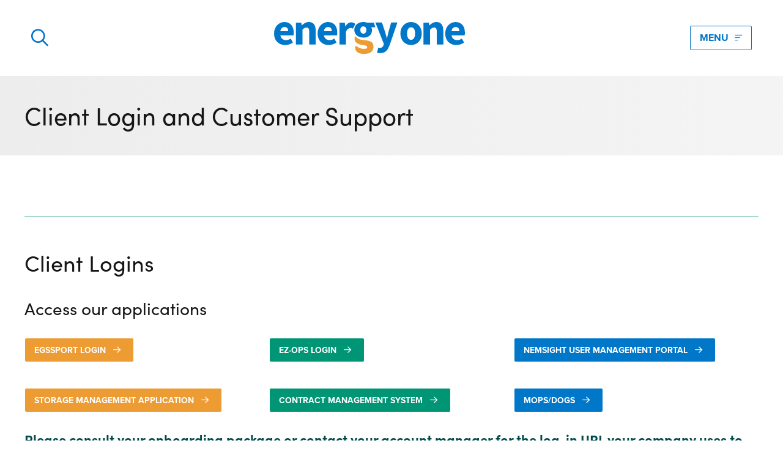

--- FILE ---
content_type: text/html; charset=UTF-8
request_url: https://www.energyone.com/client-login-and-customer-support/
body_size: 15128
content:
<!DOCTYPE HTML>
<html lang="en-US">
<head>
<meta charset="UTF-8">
<meta name='viewport' content='width=device-width, initial-scale=1, maximum-scale=1, user-scalable=no' />
<title>Client Login and Customer Support - Energy One</title>
<link rel="stylesheet" type="text/css" media="all" href="https://www.energyone.com/wp-content/themes/energy-one-custom/style.css" />
</head>

<link rel="pingback" href="https://www.energyone.com/xmlrpc.php" />
<!--[if lt IE 9]>
<script src="https://www.energyone.com/wp-content/themes/energy-one-custom/js/html5.js" type="text/javascript"></script>
<![endif]-->

<meta name='robots' content='index, follow, max-image-preview:large, max-snippet:-1, max-video-preview:-1' />
	<style>img:is([sizes="auto" i], [sizes^="auto," i]) { contain-intrinsic-size: 3000px 1500px }</style>
	<script id="cookieyes" type="text/javascript" src="https://cdn-cookieyes.com/client_data/60f5cdcc7fc448ec56b573fd/script.js"></script>
	<!-- This site is optimized with the Yoast SEO Premium plugin v26.7 (Yoast SEO v26.7) - https://yoast.com/wordpress/plugins/seo/ -->
	<meta name="description" content="Need support or do you want to log-in to one of our solutions? Find all the links and information on this page." />
	<link rel="canonical" href="https://www.energyone.com/client-login-and-customer-support/" />
	<meta property="og:locale" content="en_US" />
	<meta property="og:type" content="article" />
	<meta property="og:title" content="Client Login and Customer Support" />
	<meta property="og:description" content="Need support or do you want to log-in to one of our solutions? Find all the links and information on this page." />
	<meta property="og:url" content="https://www.energyone.com/client-login-and-customer-support/" />
	<meta property="og:site_name" content="Energy One" />
	<meta property="article:modified_time" content="2025-10-16T13:20:31+00:00" />
	<meta property="og:image" content="https://www.energyone.com/wp-content/uploads/2022/11/300d810c-eec2-4d6f-b502-3eb086edc602.jpg" />
	<meta property="og:image:width" content="1024" />
	<meta property="og:image:height" content="683" />
	<meta property="og:image:type" content="image/jpeg" />
	<meta name="twitter:card" content="summary_large_image" />
	<meta name="twitter:label1" content="Est. reading time" />
	<meta name="twitter:data1" content="1 minute" />
	<script type="application/ld+json" class="yoast-schema-graph">{"@context":"https://schema.org","@graph":[{"@type":"WebPage","@id":"https://www.energyone.com/client-login-and-customer-support/","url":"https://www.energyone.com/client-login-and-customer-support/","name":"Client Login and Customer Support - Energy One","isPartOf":{"@id":"https://www.energyone.com/#website"},"primaryImageOfPage":{"@id":"https://www.energyone.com/client-login-and-customer-support/#primaryimage"},"image":{"@id":"https://www.energyone.com/client-login-and-customer-support/#primaryimage"},"thumbnailUrl":"https://www.energyone.com/wp-content/uploads/2022/11/300d810c-eec2-4d6f-b502-3eb086edc602.jpg","datePublished":"2022-12-09T13:05:15+00:00","dateModified":"2025-10-16T13:20:31+00:00","description":"Need support or do you want to log-in to one of our solutions? Find all the links and information on this page.","breadcrumb":{"@id":"https://www.energyone.com/client-login-and-customer-support/#breadcrumb"},"inLanguage":"en-US","potentialAction":[{"@type":"ReadAction","target":["https://www.energyone.com/client-login-and-customer-support/"]}]},{"@type":"ImageObject","inLanguage":"en-US","@id":"https://www.energyone.com/client-login-and-customer-support/#primaryimage","url":"https://www.energyone.com/wp-content/uploads/2022/11/300d810c-eec2-4d6f-b502-3eb086edc602.jpg","contentUrl":"https://www.energyone.com/wp-content/uploads/2022/11/300d810c-eec2-4d6f-b502-3eb086edc602.jpg","width":1024,"height":683},{"@type":"BreadcrumbList","@id":"https://www.energyone.com/client-login-and-customer-support/#breadcrumb","itemListElement":[{"@type":"ListItem","position":1,"name":"Home","item":"https://www.energyone.com/"},{"@type":"ListItem","position":2,"name":"Client Login and Customer Support"}]},{"@type":"WebSite","@id":"https://www.energyone.com/#website","url":"https://www.energyone.com/","name":"Energy One","description":"Energy Trading Software","potentialAction":[{"@type":"SearchAction","target":{"@type":"EntryPoint","urlTemplate":"https://www.energyone.com/?s={search_term_string}"},"query-input":{"@type":"PropertyValueSpecification","valueRequired":true,"valueName":"search_term_string"}}],"inLanguage":"en-US"}]}</script>
	<!-- / Yoast SEO Premium plugin. -->


<link rel='dns-prefetch' href='//www.googletagmanager.com' />
<script type="text/javascript">
/* <![CDATA[ */
window._wpemojiSettings = {"baseUrl":"https:\/\/s.w.org\/images\/core\/emoji\/16.0.1\/72x72\/","ext":".png","svgUrl":"https:\/\/s.w.org\/images\/core\/emoji\/16.0.1\/svg\/","svgExt":".svg","source":{"concatemoji":"https:\/\/www.energyone.com\/wp-includes\/js\/wp-emoji-release.min.js?ver=6.8.3"}};
/*! This file is auto-generated */
!function(s,n){var o,i,e;function c(e){try{var t={supportTests:e,timestamp:(new Date).valueOf()};sessionStorage.setItem(o,JSON.stringify(t))}catch(e){}}function p(e,t,n){e.clearRect(0,0,e.canvas.width,e.canvas.height),e.fillText(t,0,0);var t=new Uint32Array(e.getImageData(0,0,e.canvas.width,e.canvas.height).data),a=(e.clearRect(0,0,e.canvas.width,e.canvas.height),e.fillText(n,0,0),new Uint32Array(e.getImageData(0,0,e.canvas.width,e.canvas.height).data));return t.every(function(e,t){return e===a[t]})}function u(e,t){e.clearRect(0,0,e.canvas.width,e.canvas.height),e.fillText(t,0,0);for(var n=e.getImageData(16,16,1,1),a=0;a<n.data.length;a++)if(0!==n.data[a])return!1;return!0}function f(e,t,n,a){switch(t){case"flag":return n(e,"\ud83c\udff3\ufe0f\u200d\u26a7\ufe0f","\ud83c\udff3\ufe0f\u200b\u26a7\ufe0f")?!1:!n(e,"\ud83c\udde8\ud83c\uddf6","\ud83c\udde8\u200b\ud83c\uddf6")&&!n(e,"\ud83c\udff4\udb40\udc67\udb40\udc62\udb40\udc65\udb40\udc6e\udb40\udc67\udb40\udc7f","\ud83c\udff4\u200b\udb40\udc67\u200b\udb40\udc62\u200b\udb40\udc65\u200b\udb40\udc6e\u200b\udb40\udc67\u200b\udb40\udc7f");case"emoji":return!a(e,"\ud83e\udedf")}return!1}function g(e,t,n,a){var r="undefined"!=typeof WorkerGlobalScope&&self instanceof WorkerGlobalScope?new OffscreenCanvas(300,150):s.createElement("canvas"),o=r.getContext("2d",{willReadFrequently:!0}),i=(o.textBaseline="top",o.font="600 32px Arial",{});return e.forEach(function(e){i[e]=t(o,e,n,a)}),i}function t(e){var t=s.createElement("script");t.src=e,t.defer=!0,s.head.appendChild(t)}"undefined"!=typeof Promise&&(o="wpEmojiSettingsSupports",i=["flag","emoji"],n.supports={everything:!0,everythingExceptFlag:!0},e=new Promise(function(e){s.addEventListener("DOMContentLoaded",e,{once:!0})}),new Promise(function(t){var n=function(){try{var e=JSON.parse(sessionStorage.getItem(o));if("object"==typeof e&&"number"==typeof e.timestamp&&(new Date).valueOf()<e.timestamp+604800&&"object"==typeof e.supportTests)return e.supportTests}catch(e){}return null}();if(!n){if("undefined"!=typeof Worker&&"undefined"!=typeof OffscreenCanvas&&"undefined"!=typeof URL&&URL.createObjectURL&&"undefined"!=typeof Blob)try{var e="postMessage("+g.toString()+"("+[JSON.stringify(i),f.toString(),p.toString(),u.toString()].join(",")+"));",a=new Blob([e],{type:"text/javascript"}),r=new Worker(URL.createObjectURL(a),{name:"wpTestEmojiSupports"});return void(r.onmessage=function(e){c(n=e.data),r.terminate(),t(n)})}catch(e){}c(n=g(i,f,p,u))}t(n)}).then(function(e){for(var t in e)n.supports[t]=e[t],n.supports.everything=n.supports.everything&&n.supports[t],"flag"!==t&&(n.supports.everythingExceptFlag=n.supports.everythingExceptFlag&&n.supports[t]);n.supports.everythingExceptFlag=n.supports.everythingExceptFlag&&!n.supports.flag,n.DOMReady=!1,n.readyCallback=function(){n.DOMReady=!0}}).then(function(){return e}).then(function(){var e;n.supports.everything||(n.readyCallback(),(e=n.source||{}).concatemoji?t(e.concatemoji):e.wpemoji&&e.twemoji&&(t(e.twemoji),t(e.wpemoji)))}))}((window,document),window._wpemojiSettings);
/* ]]> */
</script>
<style id='wp-emoji-styles-inline-css' type='text/css'>

	img.wp-smiley, img.emoji {
		display: inline !important;
		border: none !important;
		box-shadow: none !important;
		height: 1em !important;
		width: 1em !important;
		margin: 0 0.07em !important;
		vertical-align: -0.1em !important;
		background: none !important;
		padding: 0 !important;
	}
</style>
<style id='wp-block-library-inline-css' type='text/css'>
:root{--wp-admin-theme-color:#007cba;--wp-admin-theme-color--rgb:0,124,186;--wp-admin-theme-color-darker-10:#006ba1;--wp-admin-theme-color-darker-10--rgb:0,107,161;--wp-admin-theme-color-darker-20:#005a87;--wp-admin-theme-color-darker-20--rgb:0,90,135;--wp-admin-border-width-focus:2px;--wp-block-synced-color:#7a00df;--wp-block-synced-color--rgb:122,0,223;--wp-bound-block-color:var(--wp-block-synced-color)}@media (min-resolution:192dpi){:root{--wp-admin-border-width-focus:1.5px}}.wp-element-button{cursor:pointer}:root{--wp--preset--font-size--normal:16px;--wp--preset--font-size--huge:42px}:root .has-very-light-gray-background-color{background-color:#eee}:root .has-very-dark-gray-background-color{background-color:#313131}:root .has-very-light-gray-color{color:#eee}:root .has-very-dark-gray-color{color:#313131}:root .has-vivid-green-cyan-to-vivid-cyan-blue-gradient-background{background:linear-gradient(135deg,#00d084,#0693e3)}:root .has-purple-crush-gradient-background{background:linear-gradient(135deg,#34e2e4,#4721fb 50%,#ab1dfe)}:root .has-hazy-dawn-gradient-background{background:linear-gradient(135deg,#faaca8,#dad0ec)}:root .has-subdued-olive-gradient-background{background:linear-gradient(135deg,#fafae1,#67a671)}:root .has-atomic-cream-gradient-background{background:linear-gradient(135deg,#fdd79a,#004a59)}:root .has-nightshade-gradient-background{background:linear-gradient(135deg,#330968,#31cdcf)}:root .has-midnight-gradient-background{background:linear-gradient(135deg,#020381,#2874fc)}.has-regular-font-size{font-size:1em}.has-larger-font-size{font-size:2.625em}.has-normal-font-size{font-size:var(--wp--preset--font-size--normal)}.has-huge-font-size{font-size:var(--wp--preset--font-size--huge)}.has-text-align-center{text-align:center}.has-text-align-left{text-align:left}.has-text-align-right{text-align:right}#end-resizable-editor-section{display:none}.aligncenter{clear:both}.items-justified-left{justify-content:flex-start}.items-justified-center{justify-content:center}.items-justified-right{justify-content:flex-end}.items-justified-space-between{justify-content:space-between}.screen-reader-text{border:0;clip-path:inset(50%);height:1px;margin:-1px;overflow:hidden;padding:0;position:absolute;width:1px;word-wrap:normal!important}.screen-reader-text:focus{background-color:#ddd;clip-path:none;color:#444;display:block;font-size:1em;height:auto;left:5px;line-height:normal;padding:15px 23px 14px;text-decoration:none;top:5px;width:auto;z-index:100000}html :where(.has-border-color){border-style:solid}html :where([style*=border-top-color]){border-top-style:solid}html :where([style*=border-right-color]){border-right-style:solid}html :where([style*=border-bottom-color]){border-bottom-style:solid}html :where([style*=border-left-color]){border-left-style:solid}html :where([style*=border-width]){border-style:solid}html :where([style*=border-top-width]){border-top-style:solid}html :where([style*=border-right-width]){border-right-style:solid}html :where([style*=border-bottom-width]){border-bottom-style:solid}html :where([style*=border-left-width]){border-left-style:solid}html :where(img[class*=wp-image-]){height:auto;max-width:100%}:where(figure){margin:0 0 1em}html :where(.is-position-sticky){--wp-admin--admin-bar--position-offset:var(--wp-admin--admin-bar--height,0px)}@media screen and (max-width:600px){html :where(.is-position-sticky){--wp-admin--admin-bar--position-offset:0px}}
</style>
<style id='classic-theme-styles-inline-css' type='text/css'>
/*! This file is auto-generated */
.wp-block-button__link{color:#fff;background-color:#32373c;border-radius:9999px;box-shadow:none;text-decoration:none;padding:calc(.667em + 2px) calc(1.333em + 2px);font-size:1.125em}.wp-block-file__button{background:#32373c;color:#fff;text-decoration:none}
</style>
<script type="text/javascript" src="https://www.energyone.com/wp-includes/js/jquery/jquery.min.js?ver=3.7.1" id="jquery-core-js"></script>
<script type="text/javascript" src="https://www.energyone.com/wp-includes/js/jquery/jquery-migrate.min.js?ver=3.4.1" id="jquery-migrate-js"></script>
<link rel="https://api.w.org/" href="https://www.energyone.com/wp-json/" /><link rel="alternate" title="JSON" type="application/json" href="https://www.energyone.com/wp-json/wp/v2/pages/7868" /><link rel="EditURI" type="application/rsd+xml" title="RSD" href="https://www.energyone.com/xmlrpc.php?rsd" />
<link rel='shortlink' href='https://www.energyone.com/?p=7868' />
<link rel="alternate" title="oEmbed (JSON)" type="application/json+oembed" href="https://www.energyone.com/wp-json/oembed/1.0/embed?url=https%3A%2F%2Fwww.energyone.com%2Fclient-login-and-customer-support%2F" />
<link rel="alternate" title="oEmbed (XML)" type="text/xml+oembed" href="https://www.energyone.com/wp-json/oembed/1.0/embed?url=https%3A%2F%2Fwww.energyone.com%2Fclient-login-and-customer-support%2F&#038;format=xml" />
<meta name="generator" content="Site Kit by Google 1.170.0" />
		<script>
		(function (c, s, q, u, a, r, e) {
			c.hj=c.hj||function(){(c.hj.q=c.hj.q||[]).push(arguments)};
			c._hjSettings = { hjid: a };
			r = s.getElementsByTagName('head')[0];
			e = s.createElement('script');
			e.async = true;
			e.src = q + c._hjSettings.hjid + u;
			r.appendChild(e);
    	})(window, document, 'https://static.hj.contentsquare.net/c/csq-', '.js',5341791);
		</script>
		<link rel="icon" href="https://www.energyone.com/wp-content/uploads/2022/09/cropped-EO-Fav-32x32.png" sizes="32x32" />
<link rel="icon" href="https://www.energyone.com/wp-content/uploads/2022/09/cropped-EO-Fav-192x192.png" sizes="192x192" />
<link rel="apple-touch-icon" href="https://www.energyone.com/wp-content/uploads/2022/09/cropped-EO-Fav-180x180.png" />
<meta name="msapplication-TileImage" content="https://www.energyone.com/wp-content/uploads/2022/09/cropped-EO-Fav-270x270.png" />

</head>

<body class="wp-singular page-template-default page page-id-7868 wp-theme-energy-one-custom">
	<div id="AOSLibraryFixerDiv" style="overflow-x: hidden"><!--AOS LIBRARY OVERFLOW DIV FIX START-->
	<!-- Google tag (gtag.js) -->
	<script async src="https://www.googletagmanager.com/gtag/js?id=G-8VMNGBGHKW"></script>
	<script>
	  window.dataLayer = window.dataLayer || [];
	  function gtag(){dataLayer.push(arguments);}
	  gtag('js', new Date());

	  gtag('config', 'G-8VMNGBGHKW');
	</script>
	    <header>
		<!-- search toggle button -->
		<a href="javascript:void(0)" class="search-button" onclick="openSearch()"><i class="fa-regular fa-magnifying-glass"></i></a>
		<script>
		function openSearch() {
		  document.getElementById("wrapperContainerSearch").style.height = "100vh";
		}
		function closeSearch() {
		  document.getElementById("wrapperContainerSearch").style.height = "0%";
		}
		</script>
		<!-- search toggle button end -->
        <div class="logo">
            <a href="https://www.energyone.com"/><img src="https://www.energyone.com/wp-content/themes/energy-one-custom/images/energyone-logo.svg" alt="Energy One logo" /></a>
        </div>
		<!-- menu toggle button -->
		<a onclick="openColabHeaderMenu()" class="fancyGalleryHoverOverlay mainNavBT"><i class="fa-regular fa-bars-sort"></i></a>
		<script>
		function openColabHeaderMenu() {
		  document.getElementById("colabHeaderMenu").style.height = "100vh";
		}
		function closeColabHeaderMenu() {
		  document.getElementById("colabHeaderMenu").style.height = "0%";
		}
		</script>
		<!-- menu toggle button end -->
		<!-- menu toggle display -->
		<div id="colabHeaderMenu" class="overlay">
			<a href="javascript:void(0)" class="closebtn" onclick="closeColabHeaderMenu()"><i class="fa-regular fa-xmark-large"></i></a>
			<div class="overlay-content">
				<nav class="wrapper">
					
<div style="height:50px" aria-hidden="true" class="wp-block-spacer"></div>



<div class="wp-block-columns is-layout-flex wp-container-core-columns-is-layout-28f84493 wp-block-columns-is-layout-flex">
<div class="wp-block-column is-layout-flow wp-block-column-is-layout-flow">
<h3 class="wp-block-heading" id="h-discover">Discover</h3>



<p>Our solutions</p>



<p><a href="/etrm-commodities-trading-settlements-and-risk/">ETRM &#8211; Commodities Trading, Settlements and Risk Software</a></p>



<p><a href="/solutions/24-7-services-operations/">Outsourced 24/7 Operations Services</a></p>



<p><a href="/power-and-gas-scheduling-nominations/">Power and Gas Scheduling, Nominations and Bidding Software</a></p>



<p><a href="/algorithmic-energy-trading-software-auction-bidding/">Algotrading and Auction Bidding Software</a></p>



<p><a href="/wind-and-solar-solutions/">Wind and Solar Solutions</a></p>



<p><a href="/process-automation-integration/">Process Automation &amp; Integration Software</a></p>



<p><a href="/energy-market-consulting/">Energy Market Consulting</a></p>



<p><a href="/risk-transfer-services/">Risk Transfer Solutions</a></p>



<p><a href="/ppas-flex-complex-contracts/">PPAs, Flex/Complex Contracts Solutions</a></p>



<p><a href="/battery-management/">Battery Operations Solutions</a></p>



<p><a href="/solutions/nemsight/">Energy Market Data and Analytics Software</a></p>



<p><a href="/pipeline-operations/">Pipeline Operations Software</a></p>



<p><a href="/custom-solutions/">Custom Software Solutions</a></p>



<h3 class="wp-block-heading" id="h-our-software-and-services">Our Software and Services</h3>



<div class="wp-block-buttons is-layout-flex wp-block-buttons-is-layout-flex">
<div class="wp-block-button is-style-outline is-style-outline--1"><a class="wp-block-button__link has-eo-orange-color has-text-color wp-element-button" href="/solutions/">View all software and services</a></div>
</div>
</div>



<div class="wp-block-column is-layout-flow wp-block-column-is-layout-flow">
<h3 class="wp-block-heading" id="h-get-in-touch">Get in touch</h3>



<div class="wp-block-buttons is-layout-flex wp-block-buttons-is-layout-flex">
<div class="wp-block-button is-style-outline is-style-outline--2"><a class="wp-block-button__link has-eo-orange-color has-text-color wp-element-button" href="/contact-us">Contact Us</a></div>
</div>



<p><a href="/preference-centre/">Join our mailing list</a></p>



<h3 class="wp-block-heading" id="h-about">About</h3>



<p><a href="/about-energy-one/">About Energy One</a></p>



<p><a href="/careers/">Careers</a></p>



<p><a href="/case_studies/">Case Studies</a></p>



<p><a href="/our-history/">Our History</a></p>



<h3 class="wp-block-heading" id="h-corporate">Corporate</h3>



<p><a href="/investors/">Investors</a></p>



<p><a href="/client-login-and-customer-support/">Client Login &amp; Customer Support</a></p>



<p><a href="/enter-energy-markets/">Looking to enter energy markets?</a></p>



<p><a href="https://www.energyone.com/energy-one-partner-network/">Energy One Partner Network</a></p>
</div>



<div class="wp-block-column is-layout-flow wp-block-column-is-layout-flow">
<h3 class="wp-block-heading" id="h-media-hub-latest">Media hub latest</h3>


<ul class="wp-block-latest-posts__list has-dates has-author wp-block-latest-posts"><li><a class="wp-block-latest-posts__post-title" href="https://www.energyone.com/taking-security-seriously-energy-one-celebrates-iso-27001-certification/">Taking Security Seriously: Energy One celebrates ISO 27001 Certification</a><div class="wp-block-latest-posts__post-author">by Nikki Harris</div><time datetime="2026-01-07T13:31:16+00:00" class="wp-block-latest-posts__post-date">January 7, 2026</time></li>
<li><a class="wp-block-latest-posts__post-title" href="https://www.energyone.com/5-minutes-with-usman-mateen/">5 Minutes with&#8230;Usman Mateen</a><div class="wp-block-latest-posts__post-author">by Nikki Harris</div><time datetime="2026-01-06T13:48:42+00:00" class="wp-block-latest-posts__post-date">January 6, 2026</time></li>
<li><a class="wp-block-latest-posts__post-title" href="https://www.energyone.com/how-the-vtp-is-transforming-flexible-energy-trading-2/">How the VTP is Transforming Flexible Energy Trading</a><div class="wp-block-latest-posts__post-author">by Romena Dambrauskaite</div><time datetime="2025-12-18T14:46:54+00:00" class="wp-block-latest-posts__post-date">December 18, 2025</time></li>
</ul>


<div style="height:20px" aria-hidden="true" class="wp-block-spacer"></div>



<div class="wp-block-buttons is-layout-flex wp-block-buttons-is-layout-flex">
<div class="wp-block-button is-style-outline is-style-outline--3"><a class="wp-block-button__link has-eo-orange-color has-text-color wp-element-button" href="/media-hub">View All</a></div>
</div>
</div>
</div>



<div style="height:70px" aria-hidden="true" class="wp-block-spacer"></div>
				</nav>
			</div>
		</div>	
		<!-- menu toggle display end -->
		<!-- menu toggle display -->
		<div id="wrapperContainerSearch" class="overlay">
			<a href="javascript:void(0)" class="closebtn" onclick="closeSearch()"><i class="fa-regular fa-xmark-large"></i></a>
			<div class="overlay-content">
				<div class="wrapper">
					<div class="searchBox">
						<form role="search" method="get" class="search-form" action="https://www.energyone.com/">
	<label>
		<span class="screen-reader-text"></span>
		<input type="search" id="s" placeholder="Type something and hit enter" value="" name="s" /></label>
        <button type="submit" id="searchsubmit"><span class="searchsubmitText">SEARCH</span><i class="fa-regular fa-magnifying-glass"></i></button>
</form>					</div>
				</div>
			</div>
		</div>	
		<!-- menu toggle display end -->
    </header>
    <section class="archiveBanner">
    <div class="wrapper">
		<div class="contentFullWidth">
            				<h1>Client Login and Customer Support</h1>
				    </div>
    </div>
</section>	<div class="wrapperContainerWhite">
		<div class="wrapper clearFix"style=" padding-bottom: 100px; padding-top: 50px;">
										<div class="contentFullWidth wysiwyg">
					<article class="post-7868 page type-page status-publish has-post-thumbnail hentry" id="post-7868">
						<div class="entry-content">
							
<hr class="wp-block-separator has-text-color has-midgreen-color has-alpha-channel-opacity has-midgreen-background-color has-background is-style-default"/>



<h2 class="wp-block-heading" id="h-client-logins">Client Logins</h2>



<h3 class="wp-block-heading" id="h-access-our-applications">Access our applications</h3>



<div class="wp-block-columns is-layout-flex wp-container-core-columns-is-layout-28f84493 wp-block-columns-is-layout-flex">
<div class="wp-block-column is-layout-flow wp-block-column-is-layout-flow">
<div class="wp-block-buttons is-layout-flex wp-block-buttons-is-layout-flex">
<div class="wp-block-button"><a class="wp-block-button__link has-eo-orange-background-color has-background wp-element-button" href="https://webapp.egssis.com" target="_blank" rel="noreferrer noopener">EgssPort login</a></div>
</div>
</div>



<div class="wp-block-column is-layout-flow wp-block-column-is-layout-flow">
<div class="wp-block-buttons is-layout-flex wp-block-buttons-is-layout-flex">
<div class="wp-block-button"><a class="wp-block-button__link has-midgreen-background-color has-background wp-element-button" href="https://app.ez-operations.com/#/login/identifier" target="_blank" rel="noreferrer noopener">eZ-Ops login</a></div>
</div>
</div>



<div class="wp-block-column is-layout-flow wp-block-column-is-layout-flow">
<div class="wp-block-buttons is-layout-flex wp-block-buttons-is-layout-flex">
<div class="wp-block-button"><a class="wp-block-button__link has-eo-blue-background-color has-background wp-element-button" href="https://crm.nemsight.com.au/?load=login" target="_blank" rel="noreferrer noopener">NemSight User Management Portal</a></div>
</div>
</div>
</div>



<div style="height:42px" aria-hidden="true" class="wp-block-spacer"></div>



<div class="wp-block-columns is-layout-flex wp-container-core-columns-is-layout-28f84493 wp-block-columns-is-layout-flex">
<div class="wp-block-column is-layout-flow wp-block-column-is-layout-flow">
<div class="wp-block-buttons is-layout-flex wp-block-buttons-is-layout-flex">
<div class="wp-block-button"><a class="wp-block-button__link has-eo-orange-background-color has-background wp-element-button" href="https://storage-management.egssis.com" target="_blank" rel="noreferrer noopener">Storage Management Application </a></div>
</div>
</div>



<div class="wp-block-column is-layout-flow wp-block-column-is-layout-flow">
<div class="wp-block-buttons is-layout-flex wp-block-buttons-is-layout-flex">
<div class="wp-block-button"><a class="wp-block-button__link has-midgreen-background-color has-background wp-element-button" href="https://cmsweb.egssis.com/" target="_blank" rel="noreferrer noopener">Contract Management System</a></div>
</div>
</div>



<div class="wp-block-column is-layout-flow wp-block-column-is-layout-flow">
<div class="wp-block-buttons is-layout-flex wp-block-buttons-is-layout-flex">
<div class="wp-block-button is-style-fill"><a class="wp-block-button__link has-white-color has-eo-blue-background-color has-text-color has-background has-link-color wp-element-button" href="https://mops.egssis.com/" target="_blank" rel="noreferrer noopener">MOPS/DOGS</a></div>
</div>
</div>
</div>



<h4 class="wp-block-heading has-deepgreen-color has-text-color" id="h-please-consult-your-onboarding-package-or-contact-your-account-manager-for-the-log-in-url-your-company-uses-to-log-in-to-entrader-envoy-enprice-simenergy-energy-one-trading-eot-enflow">Please consult your onboarding package or contact your account manager for the log-in URL your company uses to log-in to: enTrader, enVoy, enPrice, SimEnergy, Energy One Trading (EOT), enFlow</h4>



<h2 class="wp-block-heading" id="h-certificates">Certificates</h2>



<p>*.egssis.com Certificates (TLS) &#8211; <strong>Valid from 25/06/2024 to 27/07/2025</strong></p>



<ul class="wp-block-list">
<li><a href="https://6413134.fs1.hubspotusercontent-na1.net/hubfs/6413134/Egssis%20-%202025.cer">Certificate (PEM format)</a> </li>



<li><a href="https://6413134.fs1.hubspotusercontent-na1.net/hubfs/6413134/Egssis%20-%202025.p7b">Certificate (PKCS#7 format &#8211; includes Root Certificates)</a></li>
</ul>



<hr class="wp-block-separator has-text-color has-midgreen-color has-alpha-channel-opacity has-midgreen-background-color has-background is-style-default"/>



<h2 class="wp-block-heading" id="h-contact-customer-support">Contact Customer Support</h2>



<p>Energy One&#8217;s support teams can be contacted using the details and portal links below:</p>



<h3 class="wp-block-heading" id="h-asia-pacific">Asia-Pacific</h3>



<div class="wp-block-buttons is-layout-flex wp-block-buttons-is-layout-flex">
<div class="wp-block-button"><a class="wp-block-button__link has-eo-blue-background-color has-background wp-element-button" href="https://au-energyone.atlassian.net/servicedesk/" target="_blank" rel="noreferrer noopener">Customer Service Desk (CSD) &#8211; APAC</a></div>



<div class="wp-block-button"><a class="wp-block-button__link has-eo-blue-background-color has-background wp-element-button" href="/wp-content/uploads/2025/08/Jira-Customer-Service-Desk-Customer-Guide_June2025.pdf" target="_blank" rel="noreferrer noopener">CSD User Guide &#8211; APAC</a></div>
</div>



<h4 class="wp-block-heading" id="h-call-1300-997-287-local-61-2-8916-2203-international">Call 1300 997 287 (local) / +61 2 8916 2203 (international)</h4>



<h3 class="wp-block-heading" id="h-europe">Europe</h3>



<div class="wp-block-buttons is-layout-flex wp-block-buttons-is-layout-flex">
<div class="wp-block-button"><a class="wp-block-button__link has-eo-orange-background-color has-background wp-element-button" href="https://customer.servicedesk.energyone.com/servicedesk/customer/portal/45" target="_blank" rel="noreferrer noopener">Customer Service Desk (CSD) &#8211; Europe</a></div>



<div class="wp-block-button"><a class="wp-block-button__link has-eo-orange-background-color has-background wp-element-button" href="/wp-content/uploads/2025/10/Jira-Customer-Portal-Access-Guide-Europe.pdf" target="_blank" rel="noreferrer noopener">CSD User Guide &#8211; Europe</a></div>
</div>



<h4 class="wp-block-heading" id="h-call-32-2-456-17-10-for-cms-dogs-egssport-sma">Call +32 2 456 17 10 for CMS/DOGS/egssPort/SMA</h4>



<h4 class="wp-block-heading" id="h-call-33-2-59-58-16-94-for-ez-ops-remit-trade-reporting"> Call +33 2 59 58 16 94 for eZ-Ops/REMIT Trade Reporting</h4>



<h4 class="wp-block-heading" id="h-call-44-8456-432-348-for-enflow-entrader-envoy-enprice">Call +44 8456 432 348 for enFlow/enTrader/enVoy/enPrice</h4>



<div style="height:20px" aria-hidden="true" class="wp-block-spacer"></div>



<hr class="wp-block-separator has-text-color has-deepgreen-color has-alpha-channel-opacity has-deepgreen-background-color has-background"/>



<h3 class="wp-block-heading" id="h-not-a-customer-but-you-have-an-enquiry-fill-out-the-form-and-we-will-get-in-touch">Not a customer, but you have an enquiry? Fill out the form and we will get in touch:</h3>



<script charset="utf-8" type="text/javascript" src="//js-eu1.hsforms.net/forms/embed/v2.js"></script>
<script>
  hbspt.forms.create({
    portalId: "6413134",
    formId: "c7668fe4-262e-412b-9ba7-ce79f1315149"
  });
</script>



<p></p>
						</div>
					</article>
				</div>
					</div>
	</div>
	
<div class="wp-block-cover alignwide" style="min-height:50px;aspect-ratio:unset;"><span aria-hidden="true" class="wp-block-cover__background has-eo-blue-background-color has-background-dim-80 has-background-dim"></span><img loading="lazy" decoding="async" width="2560" height="1707" class="wp-block-cover__image-background wp-image-1866" alt="" src="https://www.energyone.com/wp-content/uploads/2021/06/alex-machado-80sv993lUKI-unsplash-scaled.jpg" data-object-fit="cover" srcset="https://www.energyone.com/wp-content/uploads/2021/06/alex-machado-80sv993lUKI-unsplash-scaled.jpg 2560w, https://www.energyone.com/wp-content/uploads/2021/06/alex-machado-80sv993lUKI-unsplash-300x200.jpg 300w, https://www.energyone.com/wp-content/uploads/2021/06/alex-machado-80sv993lUKI-unsplash-1024x683.jpg 1024w, https://www.energyone.com/wp-content/uploads/2021/06/alex-machado-80sv993lUKI-unsplash-768x512.jpg 768w, https://www.energyone.com/wp-content/uploads/2021/06/alex-machado-80sv993lUKI-unsplash-1536x1024.jpg 1536w, https://www.energyone.com/wp-content/uploads/2021/06/alex-machado-80sv993lUKI-unsplash-2048x1365.jpg 2048w" sizes="auto, (max-width: 2560px) 100vw, 2560px" /><div class="wp-block-cover__inner-container is-layout-flow wp-block-cover-is-layout-flow">
<div style="height:25px" aria-hidden="true" class="wp-block-spacer"></div>



<div class="wp-block-columns is-layout-flex wp-container-core-columns-is-layout-28f84493 wp-block-columns-is-layout-flex">
<div class="wp-block-column pushMe is-layout-flow wp-block-column-is-layout-flow" style="flex-basis:515px">
<div class="wp-block-group is-horizontal is-content-justification-space-between is-layout-flex wp-container-core-group-is-layout-d42e6f33 wp-block-group-is-layout-flex">
<h3 class="wp-block-heading">Tell us about your project</h3>



<div class="wp-block-buttons is-content-justification-center is-layout-flex wp-container-core-buttons-is-layout-a89b3969 wp-block-buttons-is-layout-flex">
<div class="wp-block-button is-style-outline is-style-outline--4"><a class="wp-block-button__link has-white-color has-text-color" href="/contact-us"><strong>Get started</strong></a></div>
</div>
</div>
</div>
</div>



<div style="height:25px" aria-hidden="true" class="wp-block-spacer"></div>
</div></div>
    <footer>
		<div class="wrapper clearFix">
            <div class="content5050Left">
                <div class="logo">
                    <a href="https://www.energyone.com"/><img src="https://www.energyone.com/wp-content/themes/energy-one-custom/images/energyone-logo-rev.svg" alt="Energy One logo" /></a>
                </div>
                <div class="socialIcons">
	<a href="https://www.linkedin.com/company/energy-one/" target="new"><i class="fa-brands fa-linkedin"></i></a></div>            </div>
            <div class="content5050Right">
				
<div class="wp-block-columns is-layout-flex wp-container-core-columns-is-layout-28f84493 wp-block-columns-is-layout-flex">
<div class="wp-block-column is-layout-flow wp-block-column-is-layout-flow" style="flex-basis:80%">
<div class="wp-block-buttons is-content-justification-right is-layout-flex wp-container-core-buttons-is-layout-d445cf74 wp-block-buttons-is-layout-flex">
<div class="wp-block-button is-style-outline is-style-outline--5"><a class="wp-block-button__link has-eo-orange-color has-text-color wp-element-button" href="/contact-us/">View Global Offices</a></div>
</div>
</div>



<div class="wp-block-column is-vertically-aligned-top is-layout-flow wp-block-column-is-layout-flow" style="flex-basis:20%"><div class="wp-block-image">
<figure class="alignright size-full is-resized"><a href="/taking-security-seriously-energy-one-celebrates-iso-27001-certification/"><img loading="lazy" decoding="async" width="342" height="758" src="https://www.energyone.com/wp-content/uploads/2022/09/Certified-System-ISO-27001.jpg" alt="" class="wp-image-9510" style="width:62px;height:auto" srcset="https://www.energyone.com/wp-content/uploads/2022/09/Certified-System-ISO-27001.jpg 342w, https://www.energyone.com/wp-content/uploads/2022/09/Certified-System-ISO-27001-135x300.jpg 135w" sizes="auto, (max-width: 342px) 100vw, 342px" /></a></figure></div></div>
</div>
            </div>
		</div>
		<div class="wrapper clearFix">
			<nav class="footerMenu">
				<div class="menu-footer-menu-container"><ul id="menu-footer-menu" class="menu"><li id="menu-item-2118" class="menu-item menu-item-type-custom menu-item-object-custom menu-item-2118"><a href="/solutions/">Solutions</a></li>
<li id="menu-item-7656" class="menu-item menu-item-type-post_type menu-item-object-page menu-item-7656"><a href="https://www.energyone.com/investors/">Investor Relations</a></li>
<li id="menu-item-2116" class="menu-item menu-item-type-custom menu-item-object-custom menu-item-2116"><a href="/case_studies/">Case Studies</a></li>
<li id="menu-item-2117" class="menu-item menu-item-type-post_type menu-item-object-page menu-item-2117"><a href="https://www.energyone.com/media-hub/">Media Hub</a></li>
<li id="menu-item-1225" class="menu-item menu-item-type-post_type menu-item-object-page menu-item-1225"><a href="https://www.energyone.com/acceptable-use-policy/">Acceptable Use Policy</a></li>
<li id="menu-item-1215" class="menu-item menu-item-type-post_type menu-item-object-page menu-item-1215"><a href="https://www.energyone.com/terms-of-use/">Terms of use</a></li>
<li id="menu-item-1212" class="menu-item menu-item-type-post_type menu-item-object-page menu-item-privacy-policy menu-item-1212"><a rel="privacy-policy" href="https://www.energyone.com/privacy-policy/">Privacy Policy &#038; GDPR</a></li>
<li id="menu-item-1213" class="menu-item menu-item-type-post_type menu-item-object-page menu-item-1213"><a href="https://www.energyone.com/cookie-policy/">Cookie Policy</a></li>
<li id="menu-item-9219" class="menu-item menu-item-type-post_type menu-item-object-page menu-item-9219"><a href="https://www.energyone.com/candidate-privacy-policy-2/">Candidate Privacy Policy</a></li>
<li id="menu-item-1214" class="menu-item menu-item-type-post_type menu-item-object-page menu-item-1214"><a href="https://www.energyone.com/preference-centre/">Preference Centre</a></li>
<li id="menu-item-120" class="menu-item menu-item-type-post_type menu-item-object-page menu-item-120"><a href="https://www.energyone.com/sitemap/">Sitemap</a></li>
<li id="menu-item-7655" class="menu-item menu-item-type-post_type menu-item-object-page menu-item-7655"><a href="https://www.energyone.com/contact-us/">Contact us</a></li>
</ul></div>			</nav>
			<p class="smallPrint">&copy; 2026 Copyright Energy One All rights reserved.<br>
			<a href="http://www.colabdigital.co.uk">Web Design Solihull &amp; Birmingham</a> by Colab Digital</p>
		</div>
	</footer>
</div><!--AOS LIBRARY OVERFLOW DIV FIX END-->



<script src="https://code.jquery.com/jquery-3.6.0.min.js" type="text/javascript"></script>
<script src="https://code.jquery.com/jquery-migrate-3.4.0.min.js"></script>




<script src="https://kit.fontawesome.com/8e8298445a.js" crossorigin="anonymous"></script>
<link rel="stylesheet" href="https://use.typekit.net/gvc6dfh.css">

<!-- UnSlider Start -->

<link rel="stylesheet" href="https://www.energyone.com/wp-content/themes/energy-one-custom/css/unslider.css">
<link rel="stylesheet" href="https://www.energyone.com/wp-content/themes/energy-one-custom/css/unslider-dots.css">

<script src="https://www.energyone.com/wp-content/themes/energy-one-custom/js/unslider-min.js"></script>
<script>
	jQuery(document).ready(function($) {
		$('.homeSlider').unslider();
	});
</script>
<script>
	jQuery('.homeSlider').unslider({
	autoplay: true,
	delay: 6000,     //  The delay between slide animations (in milliseconds)  [default: 3000]
	infinite: true,
	arrows: {
	//  Unslider Custom Next/Prev Buttons
		prev: '<a class="unslider-arrow prev"><i class="fal fa-chevron-left"></i></a>',
		next: '<a class="unslider-arrow next"><i class="fal fa-chevron-right"></i></a>',
	}
	});
</script>
<!-- UnSlider End -->
    

<script type="speculationrules">
{"prefetch":[{"source":"document","where":{"and":[{"href_matches":"\/*"},{"not":{"href_matches":["\/wp-*.php","\/wp-admin\/*","\/wp-content\/uploads\/*","\/wp-content\/*","\/wp-content\/plugins\/*","\/wp-content\/themes\/energy-one-custom\/*","\/*\\?(.+)"]}},{"not":{"selector_matches":"a[rel~=\"nofollow\"]"}},{"not":{"selector_matches":".no-prefetch, .no-prefetch a"}}]},"eagerness":"conservative"}]}
</script>
<style id='wp-block-spacer-inline-css' type='text/css'>
.wp-block-spacer{clear:both}
</style>
<style id='wp-block-heading-inline-css' type='text/css'>
h1.has-background,h2.has-background,h3.has-background,h4.has-background,h5.has-background,h6.has-background{padding:1.25em 2.375em}h1.has-text-align-left[style*=writing-mode]:where([style*=vertical-lr]),h1.has-text-align-right[style*=writing-mode]:where([style*=vertical-rl]),h2.has-text-align-left[style*=writing-mode]:where([style*=vertical-lr]),h2.has-text-align-right[style*=writing-mode]:where([style*=vertical-rl]),h3.has-text-align-left[style*=writing-mode]:where([style*=vertical-lr]),h3.has-text-align-right[style*=writing-mode]:where([style*=vertical-rl]),h4.has-text-align-left[style*=writing-mode]:where([style*=vertical-lr]),h4.has-text-align-right[style*=writing-mode]:where([style*=vertical-rl]),h5.has-text-align-left[style*=writing-mode]:where([style*=vertical-lr]),h5.has-text-align-right[style*=writing-mode]:where([style*=vertical-rl]),h6.has-text-align-left[style*=writing-mode]:where([style*=vertical-lr]),h6.has-text-align-right[style*=writing-mode]:where([style*=vertical-rl]){rotate:180deg}
</style>
<style id='wp-block-paragraph-inline-css' type='text/css'>
.is-small-text{font-size:.875em}.is-regular-text{font-size:1em}.is-large-text{font-size:2.25em}.is-larger-text{font-size:3em}.has-drop-cap:not(:focus):first-letter{float:left;font-size:8.4em;font-style:normal;font-weight:100;line-height:.68;margin:.05em .1em 0 0;text-transform:uppercase}body.rtl .has-drop-cap:not(:focus):first-letter{float:none;margin-left:.1em}p.has-drop-cap.has-background{overflow:hidden}:root :where(p.has-background){padding:1.25em 2.375em}:where(p.has-text-color:not(.has-link-color)) a{color:inherit}p.has-text-align-left[style*="writing-mode:vertical-lr"],p.has-text-align-right[style*="writing-mode:vertical-rl"]{rotate:180deg}
</style>
<style id='global-styles-inline-css' type='text/css'>
:root{--wp--preset--aspect-ratio--square: 1;--wp--preset--aspect-ratio--4-3: 4/3;--wp--preset--aspect-ratio--3-4: 3/4;--wp--preset--aspect-ratio--3-2: 3/2;--wp--preset--aspect-ratio--2-3: 2/3;--wp--preset--aspect-ratio--16-9: 16/9;--wp--preset--aspect-ratio--9-16: 9/16;--wp--preset--color--black: #000000;--wp--preset--color--cyan-bluish-gray: #abb8c3;--wp--preset--color--white: #ffffff;--wp--preset--color--pale-pink: #f78da7;--wp--preset--color--vivid-red: #cf2e2e;--wp--preset--color--luminous-vivid-orange: #ff6900;--wp--preset--color--luminous-vivid-amber: #fcb900;--wp--preset--color--light-green-cyan: #7bdcb5;--wp--preset--color--vivid-green-cyan: #00d084;--wp--preset--color--pale-cyan-blue: #8ed1fc;--wp--preset--color--vivid-cyan-blue: #0693e3;--wp--preset--color--vivid-purple: #9b51e0;--wp--preset--color--charcoal: #171616;--wp--preset--color--eo-orange: #ED9B33;--wp--preset--color--eo-blue: #0077C8;--wp--preset--color--deepgreen: #00494A;--wp--preset--color--midgreen: #009575;--wp--preset--color--stone: #D3D1C9;--wp--preset--color--grey: #9CAFC5;--wp--preset--color--eo-grey-l: #EDEDEE;--wp--preset--gradient--vivid-cyan-blue-to-vivid-purple: linear-gradient(135deg,rgba(6,147,227,1) 0%,rgb(155,81,224) 100%);--wp--preset--gradient--light-green-cyan-to-vivid-green-cyan: linear-gradient(135deg,rgb(122,220,180) 0%,rgb(0,208,130) 100%);--wp--preset--gradient--luminous-vivid-amber-to-luminous-vivid-orange: linear-gradient(135deg,rgba(252,185,0,1) 0%,rgba(255,105,0,1) 100%);--wp--preset--gradient--luminous-vivid-orange-to-vivid-red: linear-gradient(135deg,rgba(255,105,0,1) 0%,rgb(207,46,46) 100%);--wp--preset--gradient--very-light-gray-to-cyan-bluish-gray: linear-gradient(135deg,rgb(238,238,238) 0%,rgb(169,184,195) 100%);--wp--preset--gradient--cool-to-warm-spectrum: linear-gradient(135deg,rgb(74,234,220) 0%,rgb(151,120,209) 20%,rgb(207,42,186) 40%,rgb(238,44,130) 60%,rgb(251,105,98) 80%,rgb(254,248,76) 100%);--wp--preset--gradient--blush-light-purple: linear-gradient(135deg,rgb(255,206,236) 0%,rgb(152,150,240) 100%);--wp--preset--gradient--blush-bordeaux: linear-gradient(135deg,rgb(254,205,165) 0%,rgb(254,45,45) 50%,rgb(107,0,62) 100%);--wp--preset--gradient--luminous-dusk: linear-gradient(135deg,rgb(255,203,112) 0%,rgb(199,81,192) 50%,rgb(65,88,208) 100%);--wp--preset--gradient--pale-ocean: linear-gradient(135deg,rgb(255,245,203) 0%,rgb(182,227,212) 50%,rgb(51,167,181) 100%);--wp--preset--gradient--electric-grass: linear-gradient(135deg,rgb(202,248,128) 0%,rgb(113,206,126) 100%);--wp--preset--gradient--midnight: linear-gradient(135deg,rgb(2,3,129) 0%,rgb(40,116,252) 100%);--wp--preset--font-size--small: 13px;--wp--preset--font-size--medium: 20px;--wp--preset--font-size--large: 36px;--wp--preset--font-size--x-large: 42px;--wp--preset--spacing--20: 0.44rem;--wp--preset--spacing--30: 0.67rem;--wp--preset--spacing--40: 1rem;--wp--preset--spacing--50: 1.5rem;--wp--preset--spacing--60: 2.25rem;--wp--preset--spacing--70: 3.38rem;--wp--preset--spacing--80: 5.06rem;--wp--preset--shadow--natural: 6px 6px 9px rgba(0, 0, 0, 0.2);--wp--preset--shadow--deep: 12px 12px 50px rgba(0, 0, 0, 0.4);--wp--preset--shadow--sharp: 6px 6px 0px rgba(0, 0, 0, 0.2);--wp--preset--shadow--outlined: 6px 6px 0px -3px rgba(255, 255, 255, 1), 6px 6px rgba(0, 0, 0, 1);--wp--preset--shadow--crisp: 6px 6px 0px rgba(0, 0, 0, 1);}:root :where(.is-layout-flow) > :first-child{margin-block-start: 0;}:root :where(.is-layout-flow) > :last-child{margin-block-end: 0;}:root :where(.is-layout-flow) > *{margin-block-start: 24px;margin-block-end: 0;}:root :where(.is-layout-constrained) > :first-child{margin-block-start: 0;}:root :where(.is-layout-constrained) > :last-child{margin-block-end: 0;}:root :where(.is-layout-constrained) > *{margin-block-start: 24px;margin-block-end: 0;}:root :where(.is-layout-flex){gap: 24px;}:root :where(.is-layout-grid){gap: 24px;}body .is-layout-flex{display: flex;}.is-layout-flex{flex-wrap: wrap;align-items: center;}.is-layout-flex > :is(*, div){margin: 0;}body .is-layout-grid{display: grid;}.is-layout-grid > :is(*, div){margin: 0;}.has-black-color{color: var(--wp--preset--color--black) !important;}.has-cyan-bluish-gray-color{color: var(--wp--preset--color--cyan-bluish-gray) !important;}.has-white-color{color: var(--wp--preset--color--white) !important;}.has-pale-pink-color{color: var(--wp--preset--color--pale-pink) !important;}.has-vivid-red-color{color: var(--wp--preset--color--vivid-red) !important;}.has-luminous-vivid-orange-color{color: var(--wp--preset--color--luminous-vivid-orange) !important;}.has-luminous-vivid-amber-color{color: var(--wp--preset--color--luminous-vivid-amber) !important;}.has-light-green-cyan-color{color: var(--wp--preset--color--light-green-cyan) !important;}.has-vivid-green-cyan-color{color: var(--wp--preset--color--vivid-green-cyan) !important;}.has-pale-cyan-blue-color{color: var(--wp--preset--color--pale-cyan-blue) !important;}.has-vivid-cyan-blue-color{color: var(--wp--preset--color--vivid-cyan-blue) !important;}.has-vivid-purple-color{color: var(--wp--preset--color--vivid-purple) !important;}.has-charcoal-color{color: var(--wp--preset--color--charcoal) !important;}.has-eo-orange-color{color: var(--wp--preset--color--eo-orange) !important;}.has-eo-blue-color{color: var(--wp--preset--color--eo-blue) !important;}.has-deepgreen-color{color: var(--wp--preset--color--deepgreen) !important;}.has-midgreen-color{color: var(--wp--preset--color--midgreen) !important;}.has-stone-color{color: var(--wp--preset--color--stone) !important;}.has-grey-color{color: var(--wp--preset--color--grey) !important;}.has-eo-grey-l-color{color: var(--wp--preset--color--eo-grey-l) !important;}.has-black-background-color{background-color: var(--wp--preset--color--black) !important;}.has-cyan-bluish-gray-background-color{background-color: var(--wp--preset--color--cyan-bluish-gray) !important;}.has-white-background-color{background-color: var(--wp--preset--color--white) !important;}.has-pale-pink-background-color{background-color: var(--wp--preset--color--pale-pink) !important;}.has-vivid-red-background-color{background-color: var(--wp--preset--color--vivid-red) !important;}.has-luminous-vivid-orange-background-color{background-color: var(--wp--preset--color--luminous-vivid-orange) !important;}.has-luminous-vivid-amber-background-color{background-color: var(--wp--preset--color--luminous-vivid-amber) !important;}.has-light-green-cyan-background-color{background-color: var(--wp--preset--color--light-green-cyan) !important;}.has-vivid-green-cyan-background-color{background-color: var(--wp--preset--color--vivid-green-cyan) !important;}.has-pale-cyan-blue-background-color{background-color: var(--wp--preset--color--pale-cyan-blue) !important;}.has-vivid-cyan-blue-background-color{background-color: var(--wp--preset--color--vivid-cyan-blue) !important;}.has-vivid-purple-background-color{background-color: var(--wp--preset--color--vivid-purple) !important;}.has-charcoal-background-color{background-color: var(--wp--preset--color--charcoal) !important;}.has-eo-orange-background-color{background-color: var(--wp--preset--color--eo-orange) !important;}.has-eo-blue-background-color{background-color: var(--wp--preset--color--eo-blue) !important;}.has-deepgreen-background-color{background-color: var(--wp--preset--color--deepgreen) !important;}.has-midgreen-background-color{background-color: var(--wp--preset--color--midgreen) !important;}.has-stone-background-color{background-color: var(--wp--preset--color--stone) !important;}.has-grey-background-color{background-color: var(--wp--preset--color--grey) !important;}.has-eo-grey-l-background-color{background-color: var(--wp--preset--color--eo-grey-l) !important;}.has-black-border-color{border-color: var(--wp--preset--color--black) !important;}.has-cyan-bluish-gray-border-color{border-color: var(--wp--preset--color--cyan-bluish-gray) !important;}.has-white-border-color{border-color: var(--wp--preset--color--white) !important;}.has-pale-pink-border-color{border-color: var(--wp--preset--color--pale-pink) !important;}.has-vivid-red-border-color{border-color: var(--wp--preset--color--vivid-red) !important;}.has-luminous-vivid-orange-border-color{border-color: var(--wp--preset--color--luminous-vivid-orange) !important;}.has-luminous-vivid-amber-border-color{border-color: var(--wp--preset--color--luminous-vivid-amber) !important;}.has-light-green-cyan-border-color{border-color: var(--wp--preset--color--light-green-cyan) !important;}.has-vivid-green-cyan-border-color{border-color: var(--wp--preset--color--vivid-green-cyan) !important;}.has-pale-cyan-blue-border-color{border-color: var(--wp--preset--color--pale-cyan-blue) !important;}.has-vivid-cyan-blue-border-color{border-color: var(--wp--preset--color--vivid-cyan-blue) !important;}.has-vivid-purple-border-color{border-color: var(--wp--preset--color--vivid-purple) !important;}.has-charcoal-border-color{border-color: var(--wp--preset--color--charcoal) !important;}.has-eo-orange-border-color{border-color: var(--wp--preset--color--eo-orange) !important;}.has-eo-blue-border-color{border-color: var(--wp--preset--color--eo-blue) !important;}.has-deepgreen-border-color{border-color: var(--wp--preset--color--deepgreen) !important;}.has-midgreen-border-color{border-color: var(--wp--preset--color--midgreen) !important;}.has-stone-border-color{border-color: var(--wp--preset--color--stone) !important;}.has-grey-border-color{border-color: var(--wp--preset--color--grey) !important;}.has-eo-grey-l-border-color{border-color: var(--wp--preset--color--eo-grey-l) !important;}.has-vivid-cyan-blue-to-vivid-purple-gradient-background{background: var(--wp--preset--gradient--vivid-cyan-blue-to-vivid-purple) !important;}.has-light-green-cyan-to-vivid-green-cyan-gradient-background{background: var(--wp--preset--gradient--light-green-cyan-to-vivid-green-cyan) !important;}.has-luminous-vivid-amber-to-luminous-vivid-orange-gradient-background{background: var(--wp--preset--gradient--luminous-vivid-amber-to-luminous-vivid-orange) !important;}.has-luminous-vivid-orange-to-vivid-red-gradient-background{background: var(--wp--preset--gradient--luminous-vivid-orange-to-vivid-red) !important;}.has-very-light-gray-to-cyan-bluish-gray-gradient-background{background: var(--wp--preset--gradient--very-light-gray-to-cyan-bluish-gray) !important;}.has-cool-to-warm-spectrum-gradient-background{background: var(--wp--preset--gradient--cool-to-warm-spectrum) !important;}.has-blush-light-purple-gradient-background{background: var(--wp--preset--gradient--blush-light-purple) !important;}.has-blush-bordeaux-gradient-background{background: var(--wp--preset--gradient--blush-bordeaux) !important;}.has-luminous-dusk-gradient-background{background: var(--wp--preset--gradient--luminous-dusk) !important;}.has-pale-ocean-gradient-background{background: var(--wp--preset--gradient--pale-ocean) !important;}.has-electric-grass-gradient-background{background: var(--wp--preset--gradient--electric-grass) !important;}.has-midnight-gradient-background{background: var(--wp--preset--gradient--midnight) !important;}.has-small-font-size{font-size: var(--wp--preset--font-size--small) !important;}.has-medium-font-size{font-size: var(--wp--preset--font-size--medium) !important;}.has-large-font-size{font-size: var(--wp--preset--font-size--large) !important;}.has-x-large-font-size{font-size: var(--wp--preset--font-size--x-large) !important;}
</style>
<style id='block-style-variation-styles-inline-css' type='text/css'>
:root :where(.wp-block-button.is-style-outline--1 .wp-block-button__link){background: transparent none;border-color: currentColor;border-width: 2px;border-style: solid;color: currentColor;padding-top: 0.667em;padding-right: 1.33em;padding-bottom: 0.667em;padding-left: 1.33em;}
:root :where(.wp-block-button.is-style-outline--2 .wp-block-button__link){background: transparent none;border-color: currentColor;border-width: 2px;border-style: solid;color: currentColor;padding-top: 0.667em;padding-right: 1.33em;padding-bottom: 0.667em;padding-left: 1.33em;}
:root :where(.wp-block-button.is-style-outline--3 .wp-block-button__link){background: transparent none;border-color: currentColor;border-width: 2px;border-style: solid;color: currentColor;padding-top: 0.667em;padding-right: 1.33em;padding-bottom: 0.667em;padding-left: 1.33em;}
:root :where(.wp-block-button.is-style-outline--4 .wp-block-button__link){background: transparent none;border-color: currentColor;border-width: 2px;border-style: solid;color: currentColor;padding-top: 0.667em;padding-right: 1.33em;padding-bottom: 0.667em;padding-left: 1.33em;}
:root :where(.wp-block-button.is-style-outline--5 .wp-block-button__link){background: transparent none;border-color: currentColor;border-width: 2px;border-style: solid;color: currentColor;padding-top: 0.667em;padding-right: 1.33em;padding-bottom: 0.667em;padding-left: 1.33em;}
</style>
<style id='wp-block-button-inline-css' type='text/css'>
.wp-block-button__link{align-content:center;box-sizing:border-box;cursor:pointer;display:inline-block;height:100%;text-align:center;word-break:break-word}.wp-block-button__link.aligncenter{text-align:center}.wp-block-button__link.alignright{text-align:right}:where(.wp-block-button__link){border-radius:9999px;box-shadow:none;padding:calc(.667em + 2px) calc(1.333em + 2px);text-decoration:none}.wp-block-button[style*=text-decoration] .wp-block-button__link{text-decoration:inherit}.wp-block-buttons>.wp-block-button.has-custom-width{max-width:none}.wp-block-buttons>.wp-block-button.has-custom-width .wp-block-button__link{width:100%}.wp-block-buttons>.wp-block-button.has-custom-font-size .wp-block-button__link{font-size:inherit}.wp-block-buttons>.wp-block-button.wp-block-button__width-25{width:calc(25% - var(--wp--style--block-gap, .5em)*.75)}.wp-block-buttons>.wp-block-button.wp-block-button__width-50{width:calc(50% - var(--wp--style--block-gap, .5em)*.5)}.wp-block-buttons>.wp-block-button.wp-block-button__width-75{width:calc(75% - var(--wp--style--block-gap, .5em)*.25)}.wp-block-buttons>.wp-block-button.wp-block-button__width-100{flex-basis:100%;width:100%}.wp-block-buttons.is-vertical>.wp-block-button.wp-block-button__width-25{width:25%}.wp-block-buttons.is-vertical>.wp-block-button.wp-block-button__width-50{width:50%}.wp-block-buttons.is-vertical>.wp-block-button.wp-block-button__width-75{width:75%}.wp-block-button.is-style-squared,.wp-block-button__link.wp-block-button.is-style-squared{border-radius:0}.wp-block-button.no-border-radius,.wp-block-button__link.no-border-radius{border-radius:0!important}:root :where(.wp-block-button .wp-block-button__link.is-style-outline),:root :where(.wp-block-button.is-style-outline>.wp-block-button__link){border:2px solid;padding:.667em 1.333em}:root :where(.wp-block-button .wp-block-button__link.is-style-outline:not(.has-text-color)),:root :where(.wp-block-button.is-style-outline>.wp-block-button__link:not(.has-text-color)){color:currentColor}:root :where(.wp-block-button .wp-block-button__link.is-style-outline:not(.has-background)),:root :where(.wp-block-button.is-style-outline>.wp-block-button__link:not(.has-background)){background-color:initial;background-image:none}
</style>
<style id='wp-block-buttons-inline-css' type='text/css'>
.wp-block-buttons{box-sizing:border-box}.wp-block-buttons.is-vertical{flex-direction:column}.wp-block-buttons.is-vertical>.wp-block-button:last-child{margin-bottom:0}.wp-block-buttons>.wp-block-button{display:inline-block;margin:0}.wp-block-buttons.is-content-justification-left{justify-content:flex-start}.wp-block-buttons.is-content-justification-left.is-vertical{align-items:flex-start}.wp-block-buttons.is-content-justification-center{justify-content:center}.wp-block-buttons.is-content-justification-center.is-vertical{align-items:center}.wp-block-buttons.is-content-justification-right{justify-content:flex-end}.wp-block-buttons.is-content-justification-right.is-vertical{align-items:flex-end}.wp-block-buttons.is-content-justification-space-between{justify-content:space-between}.wp-block-buttons.aligncenter{text-align:center}.wp-block-buttons:not(.is-content-justification-space-between,.is-content-justification-right,.is-content-justification-left,.is-content-justification-center) .wp-block-button.aligncenter{margin-left:auto;margin-right:auto;width:100%}.wp-block-buttons[style*=text-decoration] .wp-block-button,.wp-block-buttons[style*=text-decoration] .wp-block-button__link{text-decoration:inherit}.wp-block-buttons.has-custom-font-size .wp-block-button__link{font-size:inherit}.wp-block-buttons .wp-block-button__link{width:100%}.wp-block-button.aligncenter{text-align:center}
</style>
<style id='wp-block-latest-posts-inline-css' type='text/css'>
.wp-block-latest-posts{box-sizing:border-box}.wp-block-latest-posts.alignleft{margin-right:2em}.wp-block-latest-posts.alignright{margin-left:2em}.wp-block-latest-posts.wp-block-latest-posts__list{list-style:none}.wp-block-latest-posts.wp-block-latest-posts__list li{clear:both;overflow-wrap:break-word}.wp-block-latest-posts.is-grid{display:flex;flex-wrap:wrap}.wp-block-latest-posts.is-grid li{margin:0 1.25em 1.25em 0;width:100%}@media (min-width:600px){.wp-block-latest-posts.columns-2 li{width:calc(50% - .625em)}.wp-block-latest-posts.columns-2 li:nth-child(2n){margin-right:0}.wp-block-latest-posts.columns-3 li{width:calc(33.33333% - .83333em)}.wp-block-latest-posts.columns-3 li:nth-child(3n){margin-right:0}.wp-block-latest-posts.columns-4 li{width:calc(25% - .9375em)}.wp-block-latest-posts.columns-4 li:nth-child(4n){margin-right:0}.wp-block-latest-posts.columns-5 li{width:calc(20% - 1em)}.wp-block-latest-posts.columns-5 li:nth-child(5n){margin-right:0}.wp-block-latest-posts.columns-6 li{width:calc(16.66667% - 1.04167em)}.wp-block-latest-posts.columns-6 li:nth-child(6n){margin-right:0}}:root :where(.wp-block-latest-posts.is-grid){padding:0}:root :where(.wp-block-latest-posts.wp-block-latest-posts__list){padding-left:0}.wp-block-latest-posts__post-author,.wp-block-latest-posts__post-date{display:block;font-size:.8125em}.wp-block-latest-posts__post-excerpt,.wp-block-latest-posts__post-full-content{margin-bottom:1em;margin-top:.5em}.wp-block-latest-posts__featured-image a{display:inline-block}.wp-block-latest-posts__featured-image img{height:auto;max-width:100%;width:auto}.wp-block-latest-posts__featured-image.alignleft{float:left;margin-right:1em}.wp-block-latest-posts__featured-image.alignright{float:right;margin-left:1em}.wp-block-latest-posts__featured-image.aligncenter{margin-bottom:1em;text-align:center}
</style>
<style id='wp-block-columns-inline-css' type='text/css'>
.wp-block-columns{align-items:normal!important;box-sizing:border-box;display:flex;flex-wrap:wrap!important}@media (min-width:782px){.wp-block-columns{flex-wrap:nowrap!important}}.wp-block-columns.are-vertically-aligned-top{align-items:flex-start}.wp-block-columns.are-vertically-aligned-center{align-items:center}.wp-block-columns.are-vertically-aligned-bottom{align-items:flex-end}@media (max-width:781px){.wp-block-columns:not(.is-not-stacked-on-mobile)>.wp-block-column{flex-basis:100%!important}}@media (min-width:782px){.wp-block-columns:not(.is-not-stacked-on-mobile)>.wp-block-column{flex-basis:0;flex-grow:1}.wp-block-columns:not(.is-not-stacked-on-mobile)>.wp-block-column[style*=flex-basis]{flex-grow:0}}.wp-block-columns.is-not-stacked-on-mobile{flex-wrap:nowrap!important}.wp-block-columns.is-not-stacked-on-mobile>.wp-block-column{flex-basis:0;flex-grow:1}.wp-block-columns.is-not-stacked-on-mobile>.wp-block-column[style*=flex-basis]{flex-grow:0}:where(.wp-block-columns){margin-bottom:1.75em}:where(.wp-block-columns.has-background){padding:1.25em 2.375em}.wp-block-column{flex-grow:1;min-width:0;overflow-wrap:break-word;word-break:break-word}.wp-block-column.is-vertically-aligned-top{align-self:flex-start}.wp-block-column.is-vertically-aligned-center{align-self:center}.wp-block-column.is-vertically-aligned-bottom{align-self:flex-end}.wp-block-column.is-vertically-aligned-stretch{align-self:stretch}.wp-block-column.is-vertically-aligned-bottom,.wp-block-column.is-vertically-aligned-center,.wp-block-column.is-vertically-aligned-top{width:100%}
</style>
<style id='wp-block-separator-inline-css' type='text/css'>
@charset "UTF-8";.wp-block-separator{border:none;border-top:2px solid}:root :where(.wp-block-separator.is-style-dots){height:auto;line-height:1;text-align:center}:root :where(.wp-block-separator.is-style-dots):before{color:currentColor;content:"···";font-family:serif;font-size:1.5em;letter-spacing:2em;padding-left:2em}.wp-block-separator.is-style-dots{background:none!important;border:none!important}
</style>
<style id='wp-block-list-inline-css' type='text/css'>
ol,ul{box-sizing:border-box}:root :where(.wp-block-list.has-background){padding:1.25em 2.375em}
</style>
<style id='wp-block-group-inline-css' type='text/css'>
.wp-block-group{box-sizing:border-box}:where(.wp-block-group.wp-block-group-is-layout-constrained){position:relative}
</style>
<link rel='stylesheet' id='wp-block-cover-css' href='https://www.energyone.com/wp-includes/blocks/cover/style.min.css?ver=6.8.3' type='text/css' media='all' />
<style id='wp-block-image-inline-css' type='text/css'>
.wp-block-image>a,.wp-block-image>figure>a{display:inline-block}.wp-block-image img{box-sizing:border-box;height:auto;max-width:100%;vertical-align:bottom}@media not (prefers-reduced-motion){.wp-block-image img.hide{visibility:hidden}.wp-block-image img.show{animation:show-content-image .4s}}.wp-block-image[style*=border-radius] img,.wp-block-image[style*=border-radius]>a{border-radius:inherit}.wp-block-image.has-custom-border img{box-sizing:border-box}.wp-block-image.aligncenter{text-align:center}.wp-block-image.alignfull>a,.wp-block-image.alignwide>a{width:100%}.wp-block-image.alignfull img,.wp-block-image.alignwide img{height:auto;width:100%}.wp-block-image .aligncenter,.wp-block-image .alignleft,.wp-block-image .alignright,.wp-block-image.aligncenter,.wp-block-image.alignleft,.wp-block-image.alignright{display:table}.wp-block-image .aligncenter>figcaption,.wp-block-image .alignleft>figcaption,.wp-block-image .alignright>figcaption,.wp-block-image.aligncenter>figcaption,.wp-block-image.alignleft>figcaption,.wp-block-image.alignright>figcaption{caption-side:bottom;display:table-caption}.wp-block-image .alignleft{float:left;margin:.5em 1em .5em 0}.wp-block-image .alignright{float:right;margin:.5em 0 .5em 1em}.wp-block-image .aligncenter{margin-left:auto;margin-right:auto}.wp-block-image :where(figcaption){margin-bottom:1em;margin-top:.5em}.wp-block-image.is-style-circle-mask img{border-radius:9999px}@supports ((-webkit-mask-image:none) or (mask-image:none)) or (-webkit-mask-image:none){.wp-block-image.is-style-circle-mask img{border-radius:0;-webkit-mask-image:url('data:image/svg+xml;utf8,<svg viewBox="0 0 100 100" xmlns="http://www.w3.org/2000/svg"><circle cx="50" cy="50" r="50"/></svg>');mask-image:url('data:image/svg+xml;utf8,<svg viewBox="0 0 100 100" xmlns="http://www.w3.org/2000/svg"><circle cx="50" cy="50" r="50"/></svg>');mask-mode:alpha;-webkit-mask-position:center;mask-position:center;-webkit-mask-repeat:no-repeat;mask-repeat:no-repeat;-webkit-mask-size:contain;mask-size:contain}}:root :where(.wp-block-image.is-style-rounded img,.wp-block-image .is-style-rounded img){border-radius:9999px}.wp-block-image figure{margin:0}.wp-lightbox-container{display:flex;flex-direction:column;position:relative}.wp-lightbox-container img{cursor:zoom-in}.wp-lightbox-container img:hover+button{opacity:1}.wp-lightbox-container button{align-items:center;-webkit-backdrop-filter:blur(16px) saturate(180%);backdrop-filter:blur(16px) saturate(180%);background-color:#5a5a5a40;border:none;border-radius:4px;cursor:zoom-in;display:flex;height:20px;justify-content:center;opacity:0;padding:0;position:absolute;right:16px;text-align:center;top:16px;width:20px;z-index:100}@media not (prefers-reduced-motion){.wp-lightbox-container button{transition:opacity .2s ease}}.wp-lightbox-container button:focus-visible{outline:3px auto #5a5a5a40;outline:3px auto -webkit-focus-ring-color;outline-offset:3px}.wp-lightbox-container button:hover{cursor:pointer;opacity:1}.wp-lightbox-container button:focus{opacity:1}.wp-lightbox-container button:focus,.wp-lightbox-container button:hover,.wp-lightbox-container button:not(:hover):not(:active):not(.has-background){background-color:#5a5a5a40;border:none}.wp-lightbox-overlay{box-sizing:border-box;cursor:zoom-out;height:100vh;left:0;overflow:hidden;position:fixed;top:0;visibility:hidden;width:100%;z-index:100000}.wp-lightbox-overlay .close-button{align-items:center;cursor:pointer;display:flex;justify-content:center;min-height:40px;min-width:40px;padding:0;position:absolute;right:calc(env(safe-area-inset-right) + 16px);top:calc(env(safe-area-inset-top) + 16px);z-index:5000000}.wp-lightbox-overlay .close-button:focus,.wp-lightbox-overlay .close-button:hover,.wp-lightbox-overlay .close-button:not(:hover):not(:active):not(.has-background){background:none;border:none}.wp-lightbox-overlay .lightbox-image-container{height:var(--wp--lightbox-container-height);left:50%;overflow:hidden;position:absolute;top:50%;transform:translate(-50%,-50%);transform-origin:top left;width:var(--wp--lightbox-container-width);z-index:9999999999}.wp-lightbox-overlay .wp-block-image{align-items:center;box-sizing:border-box;display:flex;height:100%;justify-content:center;margin:0;position:relative;transform-origin:0 0;width:100%;z-index:3000000}.wp-lightbox-overlay .wp-block-image img{height:var(--wp--lightbox-image-height);min-height:var(--wp--lightbox-image-height);min-width:var(--wp--lightbox-image-width);width:var(--wp--lightbox-image-width)}.wp-lightbox-overlay .wp-block-image figcaption{display:none}.wp-lightbox-overlay button{background:none;border:none}.wp-lightbox-overlay .scrim{background-color:#fff;height:100%;opacity:.9;position:absolute;width:100%;z-index:2000000}.wp-lightbox-overlay.active{visibility:visible}@media not (prefers-reduced-motion){.wp-lightbox-overlay.active{animation:turn-on-visibility .25s both}.wp-lightbox-overlay.active img{animation:turn-on-visibility .35s both}.wp-lightbox-overlay.show-closing-animation:not(.active){animation:turn-off-visibility .35s both}.wp-lightbox-overlay.show-closing-animation:not(.active) img{animation:turn-off-visibility .25s both}.wp-lightbox-overlay.zoom.active{animation:none;opacity:1;visibility:visible}.wp-lightbox-overlay.zoom.active .lightbox-image-container{animation:lightbox-zoom-in .4s}.wp-lightbox-overlay.zoom.active .lightbox-image-container img{animation:none}.wp-lightbox-overlay.zoom.active .scrim{animation:turn-on-visibility .4s forwards}.wp-lightbox-overlay.zoom.show-closing-animation:not(.active){animation:none}.wp-lightbox-overlay.zoom.show-closing-animation:not(.active) .lightbox-image-container{animation:lightbox-zoom-out .4s}.wp-lightbox-overlay.zoom.show-closing-animation:not(.active) .lightbox-image-container img{animation:none}.wp-lightbox-overlay.zoom.show-closing-animation:not(.active) .scrim{animation:turn-off-visibility .4s forwards}}@keyframes show-content-image{0%{visibility:hidden}99%{visibility:hidden}to{visibility:visible}}@keyframes turn-on-visibility{0%{opacity:0}to{opacity:1}}@keyframes turn-off-visibility{0%{opacity:1;visibility:visible}99%{opacity:0;visibility:visible}to{opacity:0;visibility:hidden}}@keyframes lightbox-zoom-in{0%{transform:translate(calc((-100vw + var(--wp--lightbox-scrollbar-width))/2 + var(--wp--lightbox-initial-left-position)),calc(-50vh + var(--wp--lightbox-initial-top-position))) scale(var(--wp--lightbox-scale))}to{transform:translate(-50%,-50%) scale(1)}}@keyframes lightbox-zoom-out{0%{transform:translate(-50%,-50%) scale(1);visibility:visible}99%{visibility:visible}to{transform:translate(calc((-100vw + var(--wp--lightbox-scrollbar-width))/2 + var(--wp--lightbox-initial-left-position)),calc(-50vh + var(--wp--lightbox-initial-top-position))) scale(var(--wp--lightbox-scale));visibility:hidden}}
</style>
<style id='core-block-supports-inline-css' type='text/css'>
.wp-container-core-columns-is-layout-28f84493{flex-wrap:nowrap;}.wp-container-core-buttons-is-layout-a89b3969{justify-content:center;}.wp-container-core-group-is-layout-d42e6f33{justify-content:space-between;}.wp-container-core-buttons-is-layout-d445cf74{justify-content:flex-end;}
</style>
<script type="text/javascript" src="https://www.energyone.com/wp-includes/js/comment-reply.min.js?ver=6.8.3" id="comment-reply-js" async="async" data-wp-strategy="async"></script>


<!-- Start of HubSpot Embed Code -->
<script type="text/javascript" id="hs-script-loader" async defer src="//js-eu1.hs-scripts.com/6413134.js"></script>
<!-- End of HubSpot Embed Code -->

</body>
</html>

--- FILE ---
content_type: text/html; charset=utf-8
request_url: https://www.google.com/recaptcha/enterprise/anchor?ar=1&k=6LdGZJsoAAAAAIwMJHRwqiAHA6A_6ZP6bTYpbgSX&co=aHR0cHM6Ly93d3cuZW5lcmd5b25lLmNvbTo0NDM.&hl=en&v=PoyoqOPhxBO7pBk68S4YbpHZ&size=invisible&badge=inline&anchor-ms=20000&execute-ms=30000&cb=i467emknw4ah
body_size: 48572
content:
<!DOCTYPE HTML><html dir="ltr" lang="en"><head><meta http-equiv="Content-Type" content="text/html; charset=UTF-8">
<meta http-equiv="X-UA-Compatible" content="IE=edge">
<title>reCAPTCHA</title>
<style type="text/css">
/* cyrillic-ext */
@font-face {
  font-family: 'Roboto';
  font-style: normal;
  font-weight: 400;
  font-stretch: 100%;
  src: url(//fonts.gstatic.com/s/roboto/v48/KFO7CnqEu92Fr1ME7kSn66aGLdTylUAMa3GUBHMdazTgWw.woff2) format('woff2');
  unicode-range: U+0460-052F, U+1C80-1C8A, U+20B4, U+2DE0-2DFF, U+A640-A69F, U+FE2E-FE2F;
}
/* cyrillic */
@font-face {
  font-family: 'Roboto';
  font-style: normal;
  font-weight: 400;
  font-stretch: 100%;
  src: url(//fonts.gstatic.com/s/roboto/v48/KFO7CnqEu92Fr1ME7kSn66aGLdTylUAMa3iUBHMdazTgWw.woff2) format('woff2');
  unicode-range: U+0301, U+0400-045F, U+0490-0491, U+04B0-04B1, U+2116;
}
/* greek-ext */
@font-face {
  font-family: 'Roboto';
  font-style: normal;
  font-weight: 400;
  font-stretch: 100%;
  src: url(//fonts.gstatic.com/s/roboto/v48/KFO7CnqEu92Fr1ME7kSn66aGLdTylUAMa3CUBHMdazTgWw.woff2) format('woff2');
  unicode-range: U+1F00-1FFF;
}
/* greek */
@font-face {
  font-family: 'Roboto';
  font-style: normal;
  font-weight: 400;
  font-stretch: 100%;
  src: url(//fonts.gstatic.com/s/roboto/v48/KFO7CnqEu92Fr1ME7kSn66aGLdTylUAMa3-UBHMdazTgWw.woff2) format('woff2');
  unicode-range: U+0370-0377, U+037A-037F, U+0384-038A, U+038C, U+038E-03A1, U+03A3-03FF;
}
/* math */
@font-face {
  font-family: 'Roboto';
  font-style: normal;
  font-weight: 400;
  font-stretch: 100%;
  src: url(//fonts.gstatic.com/s/roboto/v48/KFO7CnqEu92Fr1ME7kSn66aGLdTylUAMawCUBHMdazTgWw.woff2) format('woff2');
  unicode-range: U+0302-0303, U+0305, U+0307-0308, U+0310, U+0312, U+0315, U+031A, U+0326-0327, U+032C, U+032F-0330, U+0332-0333, U+0338, U+033A, U+0346, U+034D, U+0391-03A1, U+03A3-03A9, U+03B1-03C9, U+03D1, U+03D5-03D6, U+03F0-03F1, U+03F4-03F5, U+2016-2017, U+2034-2038, U+203C, U+2040, U+2043, U+2047, U+2050, U+2057, U+205F, U+2070-2071, U+2074-208E, U+2090-209C, U+20D0-20DC, U+20E1, U+20E5-20EF, U+2100-2112, U+2114-2115, U+2117-2121, U+2123-214F, U+2190, U+2192, U+2194-21AE, U+21B0-21E5, U+21F1-21F2, U+21F4-2211, U+2213-2214, U+2216-22FF, U+2308-230B, U+2310, U+2319, U+231C-2321, U+2336-237A, U+237C, U+2395, U+239B-23B7, U+23D0, U+23DC-23E1, U+2474-2475, U+25AF, U+25B3, U+25B7, U+25BD, U+25C1, U+25CA, U+25CC, U+25FB, U+266D-266F, U+27C0-27FF, U+2900-2AFF, U+2B0E-2B11, U+2B30-2B4C, U+2BFE, U+3030, U+FF5B, U+FF5D, U+1D400-1D7FF, U+1EE00-1EEFF;
}
/* symbols */
@font-face {
  font-family: 'Roboto';
  font-style: normal;
  font-weight: 400;
  font-stretch: 100%;
  src: url(//fonts.gstatic.com/s/roboto/v48/KFO7CnqEu92Fr1ME7kSn66aGLdTylUAMaxKUBHMdazTgWw.woff2) format('woff2');
  unicode-range: U+0001-000C, U+000E-001F, U+007F-009F, U+20DD-20E0, U+20E2-20E4, U+2150-218F, U+2190, U+2192, U+2194-2199, U+21AF, U+21E6-21F0, U+21F3, U+2218-2219, U+2299, U+22C4-22C6, U+2300-243F, U+2440-244A, U+2460-24FF, U+25A0-27BF, U+2800-28FF, U+2921-2922, U+2981, U+29BF, U+29EB, U+2B00-2BFF, U+4DC0-4DFF, U+FFF9-FFFB, U+10140-1018E, U+10190-1019C, U+101A0, U+101D0-101FD, U+102E0-102FB, U+10E60-10E7E, U+1D2C0-1D2D3, U+1D2E0-1D37F, U+1F000-1F0FF, U+1F100-1F1AD, U+1F1E6-1F1FF, U+1F30D-1F30F, U+1F315, U+1F31C, U+1F31E, U+1F320-1F32C, U+1F336, U+1F378, U+1F37D, U+1F382, U+1F393-1F39F, U+1F3A7-1F3A8, U+1F3AC-1F3AF, U+1F3C2, U+1F3C4-1F3C6, U+1F3CA-1F3CE, U+1F3D4-1F3E0, U+1F3ED, U+1F3F1-1F3F3, U+1F3F5-1F3F7, U+1F408, U+1F415, U+1F41F, U+1F426, U+1F43F, U+1F441-1F442, U+1F444, U+1F446-1F449, U+1F44C-1F44E, U+1F453, U+1F46A, U+1F47D, U+1F4A3, U+1F4B0, U+1F4B3, U+1F4B9, U+1F4BB, U+1F4BF, U+1F4C8-1F4CB, U+1F4D6, U+1F4DA, U+1F4DF, U+1F4E3-1F4E6, U+1F4EA-1F4ED, U+1F4F7, U+1F4F9-1F4FB, U+1F4FD-1F4FE, U+1F503, U+1F507-1F50B, U+1F50D, U+1F512-1F513, U+1F53E-1F54A, U+1F54F-1F5FA, U+1F610, U+1F650-1F67F, U+1F687, U+1F68D, U+1F691, U+1F694, U+1F698, U+1F6AD, U+1F6B2, U+1F6B9-1F6BA, U+1F6BC, U+1F6C6-1F6CF, U+1F6D3-1F6D7, U+1F6E0-1F6EA, U+1F6F0-1F6F3, U+1F6F7-1F6FC, U+1F700-1F7FF, U+1F800-1F80B, U+1F810-1F847, U+1F850-1F859, U+1F860-1F887, U+1F890-1F8AD, U+1F8B0-1F8BB, U+1F8C0-1F8C1, U+1F900-1F90B, U+1F93B, U+1F946, U+1F984, U+1F996, U+1F9E9, U+1FA00-1FA6F, U+1FA70-1FA7C, U+1FA80-1FA89, U+1FA8F-1FAC6, U+1FACE-1FADC, U+1FADF-1FAE9, U+1FAF0-1FAF8, U+1FB00-1FBFF;
}
/* vietnamese */
@font-face {
  font-family: 'Roboto';
  font-style: normal;
  font-weight: 400;
  font-stretch: 100%;
  src: url(//fonts.gstatic.com/s/roboto/v48/KFO7CnqEu92Fr1ME7kSn66aGLdTylUAMa3OUBHMdazTgWw.woff2) format('woff2');
  unicode-range: U+0102-0103, U+0110-0111, U+0128-0129, U+0168-0169, U+01A0-01A1, U+01AF-01B0, U+0300-0301, U+0303-0304, U+0308-0309, U+0323, U+0329, U+1EA0-1EF9, U+20AB;
}
/* latin-ext */
@font-face {
  font-family: 'Roboto';
  font-style: normal;
  font-weight: 400;
  font-stretch: 100%;
  src: url(//fonts.gstatic.com/s/roboto/v48/KFO7CnqEu92Fr1ME7kSn66aGLdTylUAMa3KUBHMdazTgWw.woff2) format('woff2');
  unicode-range: U+0100-02BA, U+02BD-02C5, U+02C7-02CC, U+02CE-02D7, U+02DD-02FF, U+0304, U+0308, U+0329, U+1D00-1DBF, U+1E00-1E9F, U+1EF2-1EFF, U+2020, U+20A0-20AB, U+20AD-20C0, U+2113, U+2C60-2C7F, U+A720-A7FF;
}
/* latin */
@font-face {
  font-family: 'Roboto';
  font-style: normal;
  font-weight: 400;
  font-stretch: 100%;
  src: url(//fonts.gstatic.com/s/roboto/v48/KFO7CnqEu92Fr1ME7kSn66aGLdTylUAMa3yUBHMdazQ.woff2) format('woff2');
  unicode-range: U+0000-00FF, U+0131, U+0152-0153, U+02BB-02BC, U+02C6, U+02DA, U+02DC, U+0304, U+0308, U+0329, U+2000-206F, U+20AC, U+2122, U+2191, U+2193, U+2212, U+2215, U+FEFF, U+FFFD;
}
/* cyrillic-ext */
@font-face {
  font-family: 'Roboto';
  font-style: normal;
  font-weight: 500;
  font-stretch: 100%;
  src: url(//fonts.gstatic.com/s/roboto/v48/KFO7CnqEu92Fr1ME7kSn66aGLdTylUAMa3GUBHMdazTgWw.woff2) format('woff2');
  unicode-range: U+0460-052F, U+1C80-1C8A, U+20B4, U+2DE0-2DFF, U+A640-A69F, U+FE2E-FE2F;
}
/* cyrillic */
@font-face {
  font-family: 'Roboto';
  font-style: normal;
  font-weight: 500;
  font-stretch: 100%;
  src: url(//fonts.gstatic.com/s/roboto/v48/KFO7CnqEu92Fr1ME7kSn66aGLdTylUAMa3iUBHMdazTgWw.woff2) format('woff2');
  unicode-range: U+0301, U+0400-045F, U+0490-0491, U+04B0-04B1, U+2116;
}
/* greek-ext */
@font-face {
  font-family: 'Roboto';
  font-style: normal;
  font-weight: 500;
  font-stretch: 100%;
  src: url(//fonts.gstatic.com/s/roboto/v48/KFO7CnqEu92Fr1ME7kSn66aGLdTylUAMa3CUBHMdazTgWw.woff2) format('woff2');
  unicode-range: U+1F00-1FFF;
}
/* greek */
@font-face {
  font-family: 'Roboto';
  font-style: normal;
  font-weight: 500;
  font-stretch: 100%;
  src: url(//fonts.gstatic.com/s/roboto/v48/KFO7CnqEu92Fr1ME7kSn66aGLdTylUAMa3-UBHMdazTgWw.woff2) format('woff2');
  unicode-range: U+0370-0377, U+037A-037F, U+0384-038A, U+038C, U+038E-03A1, U+03A3-03FF;
}
/* math */
@font-face {
  font-family: 'Roboto';
  font-style: normal;
  font-weight: 500;
  font-stretch: 100%;
  src: url(//fonts.gstatic.com/s/roboto/v48/KFO7CnqEu92Fr1ME7kSn66aGLdTylUAMawCUBHMdazTgWw.woff2) format('woff2');
  unicode-range: U+0302-0303, U+0305, U+0307-0308, U+0310, U+0312, U+0315, U+031A, U+0326-0327, U+032C, U+032F-0330, U+0332-0333, U+0338, U+033A, U+0346, U+034D, U+0391-03A1, U+03A3-03A9, U+03B1-03C9, U+03D1, U+03D5-03D6, U+03F0-03F1, U+03F4-03F5, U+2016-2017, U+2034-2038, U+203C, U+2040, U+2043, U+2047, U+2050, U+2057, U+205F, U+2070-2071, U+2074-208E, U+2090-209C, U+20D0-20DC, U+20E1, U+20E5-20EF, U+2100-2112, U+2114-2115, U+2117-2121, U+2123-214F, U+2190, U+2192, U+2194-21AE, U+21B0-21E5, U+21F1-21F2, U+21F4-2211, U+2213-2214, U+2216-22FF, U+2308-230B, U+2310, U+2319, U+231C-2321, U+2336-237A, U+237C, U+2395, U+239B-23B7, U+23D0, U+23DC-23E1, U+2474-2475, U+25AF, U+25B3, U+25B7, U+25BD, U+25C1, U+25CA, U+25CC, U+25FB, U+266D-266F, U+27C0-27FF, U+2900-2AFF, U+2B0E-2B11, U+2B30-2B4C, U+2BFE, U+3030, U+FF5B, U+FF5D, U+1D400-1D7FF, U+1EE00-1EEFF;
}
/* symbols */
@font-face {
  font-family: 'Roboto';
  font-style: normal;
  font-weight: 500;
  font-stretch: 100%;
  src: url(//fonts.gstatic.com/s/roboto/v48/KFO7CnqEu92Fr1ME7kSn66aGLdTylUAMaxKUBHMdazTgWw.woff2) format('woff2');
  unicode-range: U+0001-000C, U+000E-001F, U+007F-009F, U+20DD-20E0, U+20E2-20E4, U+2150-218F, U+2190, U+2192, U+2194-2199, U+21AF, U+21E6-21F0, U+21F3, U+2218-2219, U+2299, U+22C4-22C6, U+2300-243F, U+2440-244A, U+2460-24FF, U+25A0-27BF, U+2800-28FF, U+2921-2922, U+2981, U+29BF, U+29EB, U+2B00-2BFF, U+4DC0-4DFF, U+FFF9-FFFB, U+10140-1018E, U+10190-1019C, U+101A0, U+101D0-101FD, U+102E0-102FB, U+10E60-10E7E, U+1D2C0-1D2D3, U+1D2E0-1D37F, U+1F000-1F0FF, U+1F100-1F1AD, U+1F1E6-1F1FF, U+1F30D-1F30F, U+1F315, U+1F31C, U+1F31E, U+1F320-1F32C, U+1F336, U+1F378, U+1F37D, U+1F382, U+1F393-1F39F, U+1F3A7-1F3A8, U+1F3AC-1F3AF, U+1F3C2, U+1F3C4-1F3C6, U+1F3CA-1F3CE, U+1F3D4-1F3E0, U+1F3ED, U+1F3F1-1F3F3, U+1F3F5-1F3F7, U+1F408, U+1F415, U+1F41F, U+1F426, U+1F43F, U+1F441-1F442, U+1F444, U+1F446-1F449, U+1F44C-1F44E, U+1F453, U+1F46A, U+1F47D, U+1F4A3, U+1F4B0, U+1F4B3, U+1F4B9, U+1F4BB, U+1F4BF, U+1F4C8-1F4CB, U+1F4D6, U+1F4DA, U+1F4DF, U+1F4E3-1F4E6, U+1F4EA-1F4ED, U+1F4F7, U+1F4F9-1F4FB, U+1F4FD-1F4FE, U+1F503, U+1F507-1F50B, U+1F50D, U+1F512-1F513, U+1F53E-1F54A, U+1F54F-1F5FA, U+1F610, U+1F650-1F67F, U+1F687, U+1F68D, U+1F691, U+1F694, U+1F698, U+1F6AD, U+1F6B2, U+1F6B9-1F6BA, U+1F6BC, U+1F6C6-1F6CF, U+1F6D3-1F6D7, U+1F6E0-1F6EA, U+1F6F0-1F6F3, U+1F6F7-1F6FC, U+1F700-1F7FF, U+1F800-1F80B, U+1F810-1F847, U+1F850-1F859, U+1F860-1F887, U+1F890-1F8AD, U+1F8B0-1F8BB, U+1F8C0-1F8C1, U+1F900-1F90B, U+1F93B, U+1F946, U+1F984, U+1F996, U+1F9E9, U+1FA00-1FA6F, U+1FA70-1FA7C, U+1FA80-1FA89, U+1FA8F-1FAC6, U+1FACE-1FADC, U+1FADF-1FAE9, U+1FAF0-1FAF8, U+1FB00-1FBFF;
}
/* vietnamese */
@font-face {
  font-family: 'Roboto';
  font-style: normal;
  font-weight: 500;
  font-stretch: 100%;
  src: url(//fonts.gstatic.com/s/roboto/v48/KFO7CnqEu92Fr1ME7kSn66aGLdTylUAMa3OUBHMdazTgWw.woff2) format('woff2');
  unicode-range: U+0102-0103, U+0110-0111, U+0128-0129, U+0168-0169, U+01A0-01A1, U+01AF-01B0, U+0300-0301, U+0303-0304, U+0308-0309, U+0323, U+0329, U+1EA0-1EF9, U+20AB;
}
/* latin-ext */
@font-face {
  font-family: 'Roboto';
  font-style: normal;
  font-weight: 500;
  font-stretch: 100%;
  src: url(//fonts.gstatic.com/s/roboto/v48/KFO7CnqEu92Fr1ME7kSn66aGLdTylUAMa3KUBHMdazTgWw.woff2) format('woff2');
  unicode-range: U+0100-02BA, U+02BD-02C5, U+02C7-02CC, U+02CE-02D7, U+02DD-02FF, U+0304, U+0308, U+0329, U+1D00-1DBF, U+1E00-1E9F, U+1EF2-1EFF, U+2020, U+20A0-20AB, U+20AD-20C0, U+2113, U+2C60-2C7F, U+A720-A7FF;
}
/* latin */
@font-face {
  font-family: 'Roboto';
  font-style: normal;
  font-weight: 500;
  font-stretch: 100%;
  src: url(//fonts.gstatic.com/s/roboto/v48/KFO7CnqEu92Fr1ME7kSn66aGLdTylUAMa3yUBHMdazQ.woff2) format('woff2');
  unicode-range: U+0000-00FF, U+0131, U+0152-0153, U+02BB-02BC, U+02C6, U+02DA, U+02DC, U+0304, U+0308, U+0329, U+2000-206F, U+20AC, U+2122, U+2191, U+2193, U+2212, U+2215, U+FEFF, U+FFFD;
}
/* cyrillic-ext */
@font-face {
  font-family: 'Roboto';
  font-style: normal;
  font-weight: 900;
  font-stretch: 100%;
  src: url(//fonts.gstatic.com/s/roboto/v48/KFO7CnqEu92Fr1ME7kSn66aGLdTylUAMa3GUBHMdazTgWw.woff2) format('woff2');
  unicode-range: U+0460-052F, U+1C80-1C8A, U+20B4, U+2DE0-2DFF, U+A640-A69F, U+FE2E-FE2F;
}
/* cyrillic */
@font-face {
  font-family: 'Roboto';
  font-style: normal;
  font-weight: 900;
  font-stretch: 100%;
  src: url(//fonts.gstatic.com/s/roboto/v48/KFO7CnqEu92Fr1ME7kSn66aGLdTylUAMa3iUBHMdazTgWw.woff2) format('woff2');
  unicode-range: U+0301, U+0400-045F, U+0490-0491, U+04B0-04B1, U+2116;
}
/* greek-ext */
@font-face {
  font-family: 'Roboto';
  font-style: normal;
  font-weight: 900;
  font-stretch: 100%;
  src: url(//fonts.gstatic.com/s/roboto/v48/KFO7CnqEu92Fr1ME7kSn66aGLdTylUAMa3CUBHMdazTgWw.woff2) format('woff2');
  unicode-range: U+1F00-1FFF;
}
/* greek */
@font-face {
  font-family: 'Roboto';
  font-style: normal;
  font-weight: 900;
  font-stretch: 100%;
  src: url(//fonts.gstatic.com/s/roboto/v48/KFO7CnqEu92Fr1ME7kSn66aGLdTylUAMa3-UBHMdazTgWw.woff2) format('woff2');
  unicode-range: U+0370-0377, U+037A-037F, U+0384-038A, U+038C, U+038E-03A1, U+03A3-03FF;
}
/* math */
@font-face {
  font-family: 'Roboto';
  font-style: normal;
  font-weight: 900;
  font-stretch: 100%;
  src: url(//fonts.gstatic.com/s/roboto/v48/KFO7CnqEu92Fr1ME7kSn66aGLdTylUAMawCUBHMdazTgWw.woff2) format('woff2');
  unicode-range: U+0302-0303, U+0305, U+0307-0308, U+0310, U+0312, U+0315, U+031A, U+0326-0327, U+032C, U+032F-0330, U+0332-0333, U+0338, U+033A, U+0346, U+034D, U+0391-03A1, U+03A3-03A9, U+03B1-03C9, U+03D1, U+03D5-03D6, U+03F0-03F1, U+03F4-03F5, U+2016-2017, U+2034-2038, U+203C, U+2040, U+2043, U+2047, U+2050, U+2057, U+205F, U+2070-2071, U+2074-208E, U+2090-209C, U+20D0-20DC, U+20E1, U+20E5-20EF, U+2100-2112, U+2114-2115, U+2117-2121, U+2123-214F, U+2190, U+2192, U+2194-21AE, U+21B0-21E5, U+21F1-21F2, U+21F4-2211, U+2213-2214, U+2216-22FF, U+2308-230B, U+2310, U+2319, U+231C-2321, U+2336-237A, U+237C, U+2395, U+239B-23B7, U+23D0, U+23DC-23E1, U+2474-2475, U+25AF, U+25B3, U+25B7, U+25BD, U+25C1, U+25CA, U+25CC, U+25FB, U+266D-266F, U+27C0-27FF, U+2900-2AFF, U+2B0E-2B11, U+2B30-2B4C, U+2BFE, U+3030, U+FF5B, U+FF5D, U+1D400-1D7FF, U+1EE00-1EEFF;
}
/* symbols */
@font-face {
  font-family: 'Roboto';
  font-style: normal;
  font-weight: 900;
  font-stretch: 100%;
  src: url(//fonts.gstatic.com/s/roboto/v48/KFO7CnqEu92Fr1ME7kSn66aGLdTylUAMaxKUBHMdazTgWw.woff2) format('woff2');
  unicode-range: U+0001-000C, U+000E-001F, U+007F-009F, U+20DD-20E0, U+20E2-20E4, U+2150-218F, U+2190, U+2192, U+2194-2199, U+21AF, U+21E6-21F0, U+21F3, U+2218-2219, U+2299, U+22C4-22C6, U+2300-243F, U+2440-244A, U+2460-24FF, U+25A0-27BF, U+2800-28FF, U+2921-2922, U+2981, U+29BF, U+29EB, U+2B00-2BFF, U+4DC0-4DFF, U+FFF9-FFFB, U+10140-1018E, U+10190-1019C, U+101A0, U+101D0-101FD, U+102E0-102FB, U+10E60-10E7E, U+1D2C0-1D2D3, U+1D2E0-1D37F, U+1F000-1F0FF, U+1F100-1F1AD, U+1F1E6-1F1FF, U+1F30D-1F30F, U+1F315, U+1F31C, U+1F31E, U+1F320-1F32C, U+1F336, U+1F378, U+1F37D, U+1F382, U+1F393-1F39F, U+1F3A7-1F3A8, U+1F3AC-1F3AF, U+1F3C2, U+1F3C4-1F3C6, U+1F3CA-1F3CE, U+1F3D4-1F3E0, U+1F3ED, U+1F3F1-1F3F3, U+1F3F5-1F3F7, U+1F408, U+1F415, U+1F41F, U+1F426, U+1F43F, U+1F441-1F442, U+1F444, U+1F446-1F449, U+1F44C-1F44E, U+1F453, U+1F46A, U+1F47D, U+1F4A3, U+1F4B0, U+1F4B3, U+1F4B9, U+1F4BB, U+1F4BF, U+1F4C8-1F4CB, U+1F4D6, U+1F4DA, U+1F4DF, U+1F4E3-1F4E6, U+1F4EA-1F4ED, U+1F4F7, U+1F4F9-1F4FB, U+1F4FD-1F4FE, U+1F503, U+1F507-1F50B, U+1F50D, U+1F512-1F513, U+1F53E-1F54A, U+1F54F-1F5FA, U+1F610, U+1F650-1F67F, U+1F687, U+1F68D, U+1F691, U+1F694, U+1F698, U+1F6AD, U+1F6B2, U+1F6B9-1F6BA, U+1F6BC, U+1F6C6-1F6CF, U+1F6D3-1F6D7, U+1F6E0-1F6EA, U+1F6F0-1F6F3, U+1F6F7-1F6FC, U+1F700-1F7FF, U+1F800-1F80B, U+1F810-1F847, U+1F850-1F859, U+1F860-1F887, U+1F890-1F8AD, U+1F8B0-1F8BB, U+1F8C0-1F8C1, U+1F900-1F90B, U+1F93B, U+1F946, U+1F984, U+1F996, U+1F9E9, U+1FA00-1FA6F, U+1FA70-1FA7C, U+1FA80-1FA89, U+1FA8F-1FAC6, U+1FACE-1FADC, U+1FADF-1FAE9, U+1FAF0-1FAF8, U+1FB00-1FBFF;
}
/* vietnamese */
@font-face {
  font-family: 'Roboto';
  font-style: normal;
  font-weight: 900;
  font-stretch: 100%;
  src: url(//fonts.gstatic.com/s/roboto/v48/KFO7CnqEu92Fr1ME7kSn66aGLdTylUAMa3OUBHMdazTgWw.woff2) format('woff2');
  unicode-range: U+0102-0103, U+0110-0111, U+0128-0129, U+0168-0169, U+01A0-01A1, U+01AF-01B0, U+0300-0301, U+0303-0304, U+0308-0309, U+0323, U+0329, U+1EA0-1EF9, U+20AB;
}
/* latin-ext */
@font-face {
  font-family: 'Roboto';
  font-style: normal;
  font-weight: 900;
  font-stretch: 100%;
  src: url(//fonts.gstatic.com/s/roboto/v48/KFO7CnqEu92Fr1ME7kSn66aGLdTylUAMa3KUBHMdazTgWw.woff2) format('woff2');
  unicode-range: U+0100-02BA, U+02BD-02C5, U+02C7-02CC, U+02CE-02D7, U+02DD-02FF, U+0304, U+0308, U+0329, U+1D00-1DBF, U+1E00-1E9F, U+1EF2-1EFF, U+2020, U+20A0-20AB, U+20AD-20C0, U+2113, U+2C60-2C7F, U+A720-A7FF;
}
/* latin */
@font-face {
  font-family: 'Roboto';
  font-style: normal;
  font-weight: 900;
  font-stretch: 100%;
  src: url(//fonts.gstatic.com/s/roboto/v48/KFO7CnqEu92Fr1ME7kSn66aGLdTylUAMa3yUBHMdazQ.woff2) format('woff2');
  unicode-range: U+0000-00FF, U+0131, U+0152-0153, U+02BB-02BC, U+02C6, U+02DA, U+02DC, U+0304, U+0308, U+0329, U+2000-206F, U+20AC, U+2122, U+2191, U+2193, U+2212, U+2215, U+FEFF, U+FFFD;
}

</style>
<link rel="stylesheet" type="text/css" href="https://www.gstatic.com/recaptcha/releases/PoyoqOPhxBO7pBk68S4YbpHZ/styles__ltr.css">
<script nonce="-AF4xmgi3EWkqjcKduwHfw" type="text/javascript">window['__recaptcha_api'] = 'https://www.google.com/recaptcha/enterprise/';</script>
<script type="text/javascript" src="https://www.gstatic.com/recaptcha/releases/PoyoqOPhxBO7pBk68S4YbpHZ/recaptcha__en.js" nonce="-AF4xmgi3EWkqjcKduwHfw">
      
    </script></head>
<body><div id="rc-anchor-alert" class="rc-anchor-alert">This reCAPTCHA is for testing purposes only. Please report to the site admin if you are seeing this.</div>
<input type="hidden" id="recaptcha-token" value="[base64]">
<script type="text/javascript" nonce="-AF4xmgi3EWkqjcKduwHfw">
      recaptcha.anchor.Main.init("[\x22ainput\x22,[\x22bgdata\x22,\x22\x22,\[base64]/[base64]/[base64]/[base64]/cjw8ejpyPj4+eil9Y2F0Y2gobCl7dGhyb3cgbDt9fSxIPWZ1bmN0aW9uKHcsdCx6KXtpZih3PT0xOTR8fHc9PTIwOCl0LnZbd10/dC52W3ddLmNvbmNhdCh6KTp0LnZbd109b2Yoeix0KTtlbHNle2lmKHQuYkImJnchPTMxNylyZXR1cm47dz09NjZ8fHc9PTEyMnx8dz09NDcwfHx3PT00NHx8dz09NDE2fHx3PT0zOTd8fHc9PTQyMXx8dz09Njh8fHc9PTcwfHx3PT0xODQ/[base64]/[base64]/[base64]/bmV3IGRbVl0oSlswXSk6cD09Mj9uZXcgZFtWXShKWzBdLEpbMV0pOnA9PTM/bmV3IGRbVl0oSlswXSxKWzFdLEpbMl0pOnA9PTQ/[base64]/[base64]/[base64]/[base64]\x22,\[base64]\x22,\x22w4tzV8ODRV/CnMKoO2tZM8OEEnLDrcOaTSLCh8K3w5vDlcOzMcKbLMKLQk94FAjDl8K1NhfCqsKBw6/[base64]/Cl3PDl8KDw4nClTXDqhrDoBvDosKJwqzCi8ONB8KNw6cvN8OgfsKwFsOkO8Kew6UGw7oRw7HDoMKqwpBDBcKww6jDgCtwb8Kww4N6wockw417w7xjZMKTBsOIF8OtISkedhV3eD7DvjzDncKZBsOmwq1MYw47P8OXwrvDlCrDl2tPGsKow4PCncODw5bDlcK/[base64]/[base64]/[base64]/Cli/[base64]/[base64]/w7fCl8OhwoFgw6/DoF3DpMKocgkVAB4oThkEQMKAw67CundESMOUw68ILMKxQm7Cn8Oqwq7CjsOvwrJuIVAPJ08ZSDhkcsOgw7QdJizCo8OkJsOWw4kGeHrDtAfCuUzCs8KXwqLDoVl/[base64]/CpUHDkWPCpxrDp8KMNzc0w6FMw60+NMKQQMK2GQ4JPArCmBfDtzvDtnXDrHbDgMKJwp9xwrfDvcKAEmnCuzzCmcKhfizCqxnDp8K7w5YdDMK6HU4jwoHCuGfDlDLDvMKvXcO3wqLDujhEHnnCmDbDqHjCkxwUURjCoMOAwrw/w4vCs8K1XB3CkSNDcETClcKNwrjDimvCocOCJQfCkMOHIFMSw7sXw5DCosOPb2XDscOMMQtdWcKkD1DDlj3Di8OCKU/CjjYcAcKZwo/CvMKaTcKRw7HCrC0Qwp9IwrY0IwvChMK6K8K3wrMOG2o/GQ1IGsKGLjhLdBvDn2MNQRF/[base64]/[base64]/DmMKrbQQ/bCZOMkUbwql/Yw10ClMBIsKdbsOganbDrcOBNzYYw5nDkDvCtsO2QsOzFMOkwqLClD8qTDZzw7FWPsKqw4IDH8O3w53DlWjCnggdw5DDvn1GwrVGeWJkw67CtsOydUzCrMKYM8Ora8Osa8Oaw4PDkmPDvsKMWMO4FG7Ctn/CqMO3wrnCojdISMOwwq5xIX0WbBDCqTU3KMKww6J6wrc9TXbCi3zCh2QCwr1rworChMO9wrzDvsK9ECIMw44CVcKbYk4sBRzCkW9Baip2wpIwOEROQEVDYFkUHzALw6wHCkDCjcO7VcOswqLDkD/DusO2M8O8fX1aw4/DmMKFYBsSwrMWYcKLw4zCkg3DmMOVLwrCisKcw4PDgcO8w7cSwrHCqsOkc0I/w4PDjGrCtEHCgE4PRRhESUcSwojCgsONwowMw6/CscKbfEbDv8K7QxPCqXLDljHCuQ5Sw7s4w47Cgg9jw6jChjJqAXjCjCg2RWvDkDUgw6bCkcOjS8OSwoTCm8KKNsKUDMKrw78/w6d4wq3DlATCvVYhwrLCg1RewpjDtXXDi8OGb8KgVHc/RsO9OmUuwrnCkMOsw4BmQcKweGzCgTzDixfChcKQGypjfcOnw73CjwLCucOawrDDmH4RS2HCjsOiw5TCm8OrwoHCrRBbwoHDjMOKwrcJw5Evw4EvPWF5w53Ds8KCABzClcOHWy/Dr2nDj8OLF11qwpkowr9tw6Nqw53DthUpw7tZcsObw4ppwrXDvTYtHsO0wpzDqsOuCcOLcTJYXl47dwrCv8OgbMO3O8Kww58vZMOIKcONe8OCMcKTwo7CoyPDnxo2aADCsMKGfRvDqMOJw4PCrsO1WCzDgMO/VAxSQE3DgkBcwo7CmcOqd8O+QsOAwr7DsCbCozNowrzCusOrETjDkgA/[base64]/Dv8OzMsOEwrTDp3zDmzkyw4pYeMKQwpLCi3JfXMOhwotpFsOBwqt1w6jDlMKiGSDCt8KMbW3DgQgfw44ZbsKbE8OjCcKRw5ERw7zCvHtMw68Owpolw5wzw59GAcOlZkZ4wqF8w7hxDzLDk8Oiw7nCnSshw4FTWMOYw6jDp8Kxehl3w47Chm/Cog/DpsKlRDQwwr/DtGUow6TCrSdOQUnDtcO2woQQwrXCqMOQwpsswp0bGcOfwoLCmlTCgsOjwqfCocOVwqBLw5cvDxTDtCxNw5RLw7xrNibCmB8xBcKrEBUpTn/DlcKQwpnCh3/CrcO2w5BUBcKPG8Kjwosfw7jDhMKeasKDw446w7Ywwoppc0rDoA5iwrIFw40twpPDqcOlCcOAwpnDjjgBw7M4BsOedFvDixNqwrgRJmlCw63ChmVrT8KhaMO1fcKEAcKRck/CpwrDpMOqB8KVKRPCti/[base64]/Dnnwack3CmsOfB8KYHcOHw7t1HsKYw7Z6Z3piKQLDvw4OPDNYw5VweX09DzIFKkQCwoYBw49Rw582wqzCpWgow64hwrB1a8KRwoIeIsOCGcO6w7xPw75fXVwXwqhCDsORw5pFw7XDgCt/[base64]/Ct8OGYGdBHMO4NcKgw41DTTHDvcKjJ8O/XDrDjn3Cq8OXw4fCpFd+wro7wqJew57DvirCqsKYOAsowrVewojChcKfwoDCvsOJwqlswoTDjMKewonDr8K0wqnCoj3Cln5oDzQ4w7rDo8Obwq45CmFLACnDgz8CKMKxw5olw7vDnMKHw7DDisO8w6IFw44BEcO9woAZw4wYHsOrwo3CpE/[base64]/DpcOJMMOwEk0LcMOROlXDm8KCGsK/wqfCp8O3D8KEw7DDiVXDiA7CmEDCosOfw6PDmMK8G0s/B01gMj7CvcOww5vCgMKEwqDDtcO/ZMK/BGpnWHJpw48ZIcOtFDHDlcOHwpklw4nCtV4/wrPDtMKqwrHClHjDisK6w47DscOqwq9PwohHF8KPwovDkMOlPMOiL8ORwrXCucKkIHjCjgnDnU/CkMOXwrpWJFhaKsKywrsML8KewpDChsOGYRLDpMOVS8OJwqfCt8KYR8K/NzghZCjCk8OMG8KGeGR1woLCnmMzJsO1Cy1Pw4jDtMOsQSLCmMKNw4k2ZMKxU8O6wpBCw7F4UMO/[base64]/[base64]/DgHgowqrDn3tuL8OBw4R+w78bw6ZzD8ODbsKOGcOpe8KRwow/wpctw6ENb8O7GcOAJMKfw47Cs8KMwpfDoVp5wr/Ds0ptGsKzUcKmOMORc8ONAGlDZcOQwpHDv8OBwqDDgsKARV4Va8KofiBKwr7Dg8OywrXCvMKnFMOZGQBYFTUobzlXV8OObsK2wofCgcKrwoMIw5rClsOTw7BTWMO9bsOjW8OVw5oEw4DCmcOkwrjCssOlwpsHN2/CrlLCl8O9RGPDqcK7w7fCkBrDg0HDgMK8wod+esOpUsOGwoTCsSTDjUt/[base64]/VCHDmsOQUMOjw7wcw7wnw58aV3d9Nm7Di8K+w7zCoCZ7w5XCsCPDvz/DpcOmw7sVM2MMf8KTw4nDvcKSR8Kuw75ywrZZw5x+QcK1wpNywoQCwoVGWcO4FDVmVsKPw4QvwqXDosOXwrgWw6TDoSLDigbCmsOjDCJhLMOBRcKzIQ88w4Jrw4l/[base64]/[base64]/wpnDicOrw7oqwpDCs8K7w4VBYgxDSwZ4wrxrw67ChMObbsKgGxTCt8KbwqrCg8OcMsOCAsOZBsOzJ8O/RCXDlj7CiTXDnFLCmsORFRPDi1PDlMK6w4gswpPCiShxwrXDpcOoZ8KEa1xzT282w4drfsOdwqnDkHNOLMKIwrsVw5sKKF/[base64]/Dv8OJwoTCrSFXHEV+bjnDhxFNw5nDrAg6wp1sd3vCh8KrwrnDhMOhUGDClw3ChMKuQcOZFV4AwoPDgMOrwoTCt1EwOsO6MMOVwq3ClHXChjDDoG/CiRLChio8IMKrPQonOVUAwoRHJsOKw60gFsKqcStlRE7CnwnChsKWcQXCriRCPMKNB0TDh8OgE0fDhcOWd8OBBhoOw63DusK4VWzCvcOoX17DkkkVwq1SwqhPwooFw4QDwpwnXV7Dll/DhcOxLAkRYx7CtcKQwp0tLBnClcONbyXClW/DgMKMA8KFLcKnXcOcwrRCwofCrTvCqRbDu0UEw5rDu8OnWCh0woBSfMOpF8Ouw6RwQsO3JVAWYnV6w5QlMwrDkA/CvsO0KWjDvcKlw4PDtsKEGGARwpjCo8KJw5jDrG/Dux0wY2tmK8KrGMOgEsOlf8K5wpURwrrCmsOFLMKgJTXDkywmwrs8SsKowqjDocKdwpMEwp1DA3TDpyPChH/DkzTChjtjw506G2hoNntWwo0mcsOSw43DmXnChcKpPVrCm3XCvCfDjQldVU88WRouw6hPHsK/aMOuw7ZVbHfCq8O8w5PDtDHChcO6dANvKTnDqsKRwoE3w6Uxwo7DoFdmZ8KfOcKQQkzCtG8QwojDl8OwwoUOw6NmZsOFw7Ztw4o4wrEkU8KXw5/DjsKjIcOvNDrCjjpCwqvCmDvDrsKTw68IHsKHw4DCogEvB3fDrjx/Pk/[base64]/[base64]/DvCTCtH1dw4x0QjfCkMOLwogdL8OTw5vDtnXCqVzCqAF0GcO9I8OgN8OrIDkLJypVwqEAwoPDqxAHH8OVwpfDhMO/[base64]/DsOyYRHDrcKLehzCpsOfw5QBwqjDicOzwpA1aTXCkcKkEzk2w47Djj9Gw4XCji5bICwUw5d8w695VMOyWG7Cmw7CnMOxwr3DtFxuw7rDm8OQw5/[base64]/Dk8KWwoPCpsOuwodda1Q2BjooG1w5ScKHwpbCqQfCml4Hwrl/wpfCg8Kxw7oDw7rCv8KWbj8bw50scMKPQwHDhcOrHMKWaDNKw5PDlA3DrsK7fG0vL8O4woPDoSAkw4DDkcOEw4Vrw4bCuyd/GcKWV8OGA0nDhcKKQmx1w50ZcsOVEUTCvlFwwr8jwoYcwqN9HSXCnjbCpXHDijjDsGjDnsOBIzlsehE4wrjDrEgLw7/[base64]/[base64]/[base64]/Ck8OTO1vDjMOddsKbWMOeN3A0wpLCh8KIaGnCp8KmAGXDhcKTT8KUwogiRX/CpsKvwobDj8O0RsK0wqU2woBhRCc+Pw9Xw4vDuMOrQ0BQR8Ozw53CgMKowop/wpjDsHBDIsOyw7JJKzzCkMKOw7vDiVfDogPDpcKkw7lfdzFcw6c/wrDDuMKWw5cGwpLDqgYZwpTCmcOKPAUqwqNpw7RewqckwqlyMcOzw4I5BlQ3RmrDqhRHBB0Lw43CqUV1VVjDgTvCv8KjM8OmSV3CoEF/ZMKTwovDshMUw4zDiRzCsMO8e8KFHkZ5R8Kkwrw5w4Y7U8KrbsK3DXXDlMKzezUZwrTCqT8PPsOXwqvCncOXw4nDhsKSw5htwoMcwoJZw4hQw6zCiQd2wpZybwDCk8OEKcOUwrFtwojDvhZYwqZyw6/DmQfDuDbCmMKywr12C8OJHsKpNSbCqcKoVcKUwq4vwoLDrjF3wrcFLkLDkRwkw6MLI0dcRl/CqsOvwqHDvcKCICxAwpfClUMlFsOsEAlcw4pwwpHDjHHCmUbCq2jCrMOuwrMowrNXw7vCpMO+XsKSWAzCs8Oiwopcw4VEw5dNw6Rnw6YBwrJiwosIAV11w6cLQUUZXHXCjXcuw5fDscKUw6HCgMK8bcOHFMOSw6FTwq5PXkbCsBA+HHUPwojDkhc3w7rDjMK/w4wuQC11wqPCr8OscnfDmMKuQ8K5dT/DlWcNLjfDg8OsN2FVSsKIHzbDhcKQLMKKWw3Dg2gQwojDjMOmEcOUwqHDiw/CqsKHSEfDkRNZw6JdwopHwp1TdsKcWGwNaGUZwocddTLDl8KlHMOSwr/ChcOowoBKRHDDjFrDjnFAUDPCvcOeGsKkwoYycMKMbsKVf8K2w4A4fRZIfTPCk8OEw4YZwrrCmcOPwq8vwrN7w4dFBsKSw4sVc8KGw6NlKlTDtSFuIGjCtEfCqzUiw63DiC3DicKNw5/[base64]/DhEpsw6bDvw1CY2XDoxvCgRTClcOowqfDlsOdf1XDojrDp8KCKA5Lw5/ConBHwrUla8KrPsO2ZCt7wpxLRcKbEVoWwpE4w4fDrcKLAsOAVxbCvyzCuULDqi7DucOpw6XDicO3wpROIMKEBwZcXlElACXCuEbDgwHCvULDs1w9AcK0PMK/wq7DgTPCvXnDlcK/[base64]/DlcK5w6DCmsKtUQPCqcKJOcOzw4gGXnVeASjCt8KRw7bDqsKAwpvDgxtqAzl1XwzDmcK7ZMOzEMKIw7HDj8O+woVHcsOkR8Kzw6bDpMOFwqTCsSUNP8KmCDs8JMO1w58ZfsOZeMK3w5HCv8KcSTNTMmbCvcOkUcOcS08ZCyXDqsOKLzxOGGY+wrtAw7UGPcOwwoxow4/Djxk7YTnCssO4w6t+wpZZIlI2w57DpMKQF8KnTDDCuMOew7bDmcKtw6XDjsKXwqzCuy7Ds8K+wrcDwqDCp8KTCUbCqAVPUsKPwpTDv8O7wrQYw51rXsOlw6J0FcOiXMOrwpzDpmgIwp7Dg8OvccKYwoVOFFwNwqczw7fCq8O+wojCugnCv8OLYAHDmsOqwqTDmn8/w6x7wrJqXsK1w5wXwrvCplkaayFdwqHChkjDuFItwpsywoTDs8KHL8KHwpBQw50zVMK0w7hgwpI4w5zDo1HClsKmw7ByOgY+w65HHj/DjUzCjnsGKFk9w71PFV9ZwpEJesO0asKuwqbDtXDDlsKjwovDhMKPwpBTWBbCgndEwqgYOMOwwpXCmnBVQUTCgsKgJ8OqAldyw5zCjwzCqEl5w7wfw6LCocKEeRlGektpVsKEWMKIWsOCw4XCq8Ovw4kTwrFdDlLCvsOeeQ0IwpHCtcK7VCZ2Q8KYEy/CuisKw6g3FMO9w6gVwppoIWJkDB0nw6EILcKzw63Djz1VVGTCmcKoZEXCucK6wohdZjE0IQjDhX/[base64]/DmcK0BAjCuFnChcOzKETDj8O+w6jChkJFOMOuUw7DlMKpdsOdZ8Osw5ofwp14wrTCn8Kjwo/Dk8KVwoAqwp/ClsO1wpHDiGjDul93AiARRDdWw6ldJsOlwpJRwqbDkyVVDG7CqHELw7pGwohmw6vDginCh2wAw5HCsX46wpPDkz7DsmRHwqgFw4ECw642Q3zCoMO0V8OmwoLCksOGwoxJwqNfRgseeTNvRnPCqh0CXcOOw67Csy8cHUDDlCo/YMKBw6zDhMO/QcOUw6Fww5AHwprChDZzwpdnLxo1WAFZasOUCcOTwrJ6wqzDqMKwwq1OD8KjwqtOCcO3w4x1IDonw6hhw7rCusOgLcOCwrjDtMO5w6DCnsOceF0KDAPCgSFyL8KOwprDiCXClCLDvCHDqMOIwqEAMAPDg2/Cq8KjOcOqwoBtw4MowqfCu8OZwoYwfCvCh0xmWghfwqzDk8KDUcORwq3Cozl1w7EJGSLDkcO2WMK5HMKpYMKow5rCmWhlw4HCp8Kwwrhswo/CqV7DmcKcdsOew4R0wqvCmQjCtkpzaT7CgcOZw6ZAE1jCvE/ClsKXUHzCqRQWbm3DuDjDusKSw74hHWhODcO3w5jCtV5cwqjCkcO6w7QAwrVMw48SwrA/N8KJwrPCi8OYw6t3FiFFasK4RU3CjMK+M8KTw7gJw48RwrxvFwkswrzCpMKXw4zDq1Bzw79Gwpomw6xxw4LDr0jDpibDm8KwYDPChcOmeHvCnsKoEU/CtMOKNXQpY1B6w6vDjykNw5cvw4NAw7A7w5JyaAHCqmwlKcOjw5rDs8OWYMKPDwnDrGlow7Irwr7CqsOQT1hBw47DosKEICjDscKxw7TCpkLDoMKnwrxRHcK6w4lBfRjDksK9w4TDlnvCtzHDl8OELlXCnsO4f3/Do8Kxw6UxwoTCnAFuwrjDs3DDhSrCncOyw5nDkEoIwrrDocK4wofDunzDuMKFw67Dn8OxWcKzIRE7AsOEAmp+KXoLw4N+w47DlC3ChmDDusO4DgjDiRHCiMOjJsKww4/[base64]/AB4+wpY3w6rDkRYow4TCmcKNwoLDqcOrw6hKN1hlP8OgWMKWw5rCnsKjMzrDuMKWw44hfcKswoV7w41mw6DDvsO9csKGCXg3RcKwUwTCl8OGInhZwqUWwrxKJcOkacKyTw5gw7gYw6DCs8KeQy3Dm8KSwrXDp20/XcOLekgzOcOJUBTClcOjPMKmQcKzI0zCjXfCncKATw02a1QqwqcWT3BZw5TCulDCmz/DuSHCpClWDsOqG34Jw7hSwrbCvsKAw6rCmsOsQSxUwq3DpjhdwowAHQMFcxLCgzbCrFLCicOOwqEYw5DDtMOnw5xlQAw4BMK7w5TDjQ/Cqn/Cm8OAY8ObwoHCoFLCgMKVNMKhw4MSIzwlRMOEw7JhdRDDsMK+A8Kgw4TCukQPRTzCgD0ow7Jqw6HCsBDCm2Yxwp/[base64]/w7vDkcKNwo3DnHLDlj5dGAvCtTxywpfDicOzBngwCDwow6/[base64]/CjMOwJEo/w588OMKbw6N/NFTCnWfDp0slwpnDjCLCuXzCjsKATsO4wrdbwqDCpwvCo0XDg8KHKgjDjMK3QMK+w6/[base64]/wrTDssKkMgvCjSRQw7TCp8KRwqrDnMOTwrACw5gKwpTDvsOTw4zDrcK1H8K3YjzDlsK/LcOSS2PDt8KuD3jCusO7X2bCvMO0Z8O6RMKfwopAw5YxwqRNwpXDhjbCvsODS8Kaw4vDljHDkwpjASrCp38dKnvDjj7DjXvDvhLCgcKuw5dBwoXCk8OkwqNxw74lXXswwqoRScOuesORZMKhwp8Aw7oKw5vClB/Ds8KWZcKIw4vClsO8w4tlQkvCkTHCpsOxwrrCojwRcARYwo9qLcKVw5FPacOTwodgwr9RYMO9MDpCwpLCq8KrL8O9w6ZsZx/[base64]/DkjR8JiHDicOFwozDnMOgw7PCnSnDmMKwKxnChMK9wr84w4/DpkpHw5hZNMKFY8K7wpnCvcKAdGI4w77DuwxPLQItPsKvw65FMMO5wofCoAnDsjNvKsOXQyTDosOEw4/Do8OswpfDr3UHJjxoHnhHIsOlw5N/[base64]/NyBOwqxuACs7wqQ1U8KxSsKZWSPDtTzDjcKJw53CqnfCo8OuYAwwPTrCmcKpw6PCscK/X8OhfMOiw4TChRjDr8K0HBbCg8KyMsKuw7nDssOZHwrCljfCoGLDtsObAsKpVsOrBsOiwpkPSMOawq3Cs8KsaAPCmnMEwrHDjkF+wo9bw5PDhsKNw4w3CcOKwq/[base64]/Ck8KNw6txwqDCrMO3bsOUwoPCgMOeVlrDg8KIwqMMw582w5VScFs+wpJADFopIMK0S3LDqXshQ1QNw5LDp8OjLcO/VsO8wr8Iw5V6w4/[base64]/CvMO8w6cVwrYhKxlgbkhXw6zDiUfDpT/CjSbDocKeMiY+eVVnw5o8wqpLWcKzw5lhP1/[base64]/Cs8K4w73CjsOyV8O4wqLChsONennCnU/[base64]/[base64]/DlgvCmg9SwojDjCHDnMKtUjx9wp56w5ZEwptIH8Ozwpc/AcOowrLCkMKKB8O5dwIAw57CmMKnfxQpJSzChMKLw5DDnRbDpSXCm8KmEg7CgMODwqvCoCkgV8OTw7Mlc05OZcOPwpXCljfCslkwwoZ/e8Kfahptwr/DoMO/[base64]/OsO2w7A6w5DDiA8pKEVpUcO3w7FHTUlRSDBIw45Vwql3LWBCNcKow4sOwrAzXCR9C04DPxrCs8O2Ln8Rw63CtcKuMsKzJVrDgQ/CshUeQTTDp8KYAMKlUcOQwrrDlEDDkB5vw5jDrgvDocK/wrFkDsOzw5l3wopuwpTDr8Ojw5nDrcKAMsOuMzg+GcKBAkMFeMKcw7XDsjTCicO7wpDCkcOlEGbDqzUmZMK8Ex3CvMONBsOneC3CtMOuU8O4PcKkwrLDslpZw50zwoDDl8O5wo5QWwXDgcO5w4QpDg55w6p3Q8K1Z1fDqsOJCAF5w6XCr0JNP8ODYG/[base64]/DjsKnUMOFwq4aw4hEX8KWCsOES3TCsSHDi8OJcsK8e8Oswrp7w4hFPsOPw6ghwq5yw5MYA8KZwqzCgcORQhEhwqASwr7DosOOPMKFw6fCm8OTwrtCwpjDosKAw4DDl8O8LlkWwoRbw4Y6GBYYw6FMF8OAPMOXwp0iwpdBw6zDrcKqw7wAAMK/w6LCqMK/OmzDi8Kfdj9Qw7pJDUHCs8OUVsO0wqDDmcO5w6/DqBp1wpjCm8O6w7Udw6LCqhDCvcOqwqzCgcKDwo0YNwHCnldjbMO/[base64]/[base64]/[base64]/Djx5Xw7zDhsKrDX7DmXN7SifDu0LCncKFHUY/MRLDuR1Cw7JVw5vCgsKYw4vCpErDicKdU8Ogwr7DkUcEwp/ChlzDn3IASn/DmwBPwq04EMOnw7hywoQhwq0JwoFlw6gTDcO4w5Elw5TDuxgAECbCt8KpRMO+JcKbw48BHsOUbynCuUg3wrPCmxjDs1trwqMaw40wKAAdHATDhBTDhMOdHsODARbDpcKDw7tbADxzw5jCusKKXQ/DjQF1w7PDl8Kaw4rCtcKwR8KLXEV7dBNXwoohwr9gw5FUwrHCn2LDoXXDtxdvw6/Dr1E4w6hdQXBHw57CujTDqMKbBSx9F1TCi0/CucKzOHrChsOiw7xqCRxFwpwfTMOsPMKhwopKw4o3V8OMQcOUwo8awp3CgEnCmMKOwok2aMKTw6pURkHCp3EEFsOrS8O8JsOuQMKtR3XDtirDv3bDkm/Djh3DhcOnw5gVwrpwwqrCoMKDw4PCkn89w4w9A8KMw53DpcKJwpXCiTAKc8KccsKzw6BwBS3DgcOKwqYfCMKecMOlMw/DpMKaw6xAPFBOBRnChi3DusKIPhvDpnoqw47CkCjDogDDkcK0DFbDg3/CrMODemc3woscw7UHTsOaZHx0w6/CvnjCncK0JFDCml/CozZcwpTDq2HCocOGwq/CuRJQTMKLd8Kow7pWVcKuw5dGVsKdwq/CjB87QDs8Vm3CrU9WwrQwOmwMekQjw6kuwp3DkTNXPMO4OxDDrAnCsl/CtMORY8OkwrkCUz9ZwrI/ag5mVMOUCHQnwpDCszZOwrNtbMKaPzEoUcOBw6fDkMOuwqjDhMO1RsOJwpEgYcKjw5TDpsOBwr/Ds2VSeDTDtXsKwr/CiEPDgm0iw4MYbcOpwp3CjsKdw5LCm8OyViHDhHtiwrnDs8OmdsObwqw8w6TDiXXDgjnDmGDCgkNeX8OSUw7DnCxvw7TDuX08wpB9w4Uqbh/[base64]/DrcOhZzslX8Kfw7pGw43Dj0bDrMOfAcKKcRzCqGjDmcO1JsOCOhQ/w4wYYMOSwo8rCsOnKAw4wr3Cv8OkwpZ4wowbRWDDiFMDwrjDosKlwqDDnsKhwpVbAh/CvsKDJVoSworDksK2MTFSAcO6wpTCpj7DnMOaVkg7wrLCoMKFBsOsCWDCrsOcw6/DssKUw4fDgFhQw5dndj9zw5kSeRQvJ0fCksK3HGPCthbCs0jDl8OdBUnCh8KFPzjCnC/CmnFFAcOSwq7CtWbDnl4lL0vDr2TDvcKBwrw/J0sJaMOHf8KIwo3CiMKXJgrDphnDmcOqacO/wp7Di8KReWTDiyHCmwBtw7zCtMO8AMOAYjV5Xn/CvsKlZ8OTKsKXUUbCocKOdMKsRC7DhxfDosOiAsKQwrduwqvCv8OQw7LDijBNJSbDr0tqwrXCnsKOMsKxwo7DpkvCoMKcw6TCkMKUDRrDksOAHFxgw7UzFSHCpsOnw7zCtsOwGXMiwr85w7rCnkdMw6VrK1/Cijs4w47DmV/DrzLDu8KyRjzDvcOHw7rDg8Kew7ALfC4Uw6dbF8O3T8ORBkLCisKAwqnCrMOHB8OGwr4BIcOhwoPDocKaw4xyT8KkY8KXFznCv8ONwpkOwqhFw4HDo0fClMOkw4/DuxLDscK+wo/DoMKZHcO+TV9Lw7/CnxshfsKWw4zDisKJw7PDsMKYV8Kuw6/Dk8K/[base64]/DoMOPbMOyw4cMXnLCj8KwTT50wpBpw4nCosKGw4rDk8ONQ8OgwrdOZjbDpMO/TMKle8OUdcO1wqfDhg7Ci8KZw4zCvFZgaGwuw78KbyjCi8OvIUdxB1F8w64dw57CusO5BB/CtMOYN3rDncO2w4zDlFvCi8K6RMK6b8K6wosQwo03w7PDuj3CoWnCrsOVw6JDQzJvA8K7w5/DlVzDvMOxCRXDsCYpwoDDosKawo4awo3CgMO1wo3DtQ3DvlAydHHCrwZ+FsKnS8KAw6YSV8OTUcOLAh0AwrfCtMKjPSvCn8OPwo0pWSzDnMOuw6skwqkHCMKICMOWO1HCggg6bsKYw5HDhEh0V8OnBsOYw4xvQ8OKwrooRXsXwr0YJkrCj8OFw5RlbSXDmFFqeQ/Dp2pYCsOAwo/[base64]/DrcKRwoTDpC7CgG3CmiPDuTTDo8OMwqfDtsKFwp9BLSUDDVQxRl/CrT3DjsOPw4fDpMKCfcKNw7JJNiHCi2YtUCPDs1FSe8KmM8KzBA/CkmbDrFTCmHbCmx/Ci8O5MlVNw57Dv8O3HkHCqsK0VcOOwrVRwoTDj8OBwrHChsKNw6fDgcObS8KfcFvCrcKRFktOw7zDiQPCoMKbJMKAw7JVw5/Co8Onw6gCwpDDlV1MZsKaw7kNN0wndmsJaXM5WsOYwp5CKDTCp3DDrjguJE3CosOQw78SYlJkwo8/[base64]/Dh8Ogw7DClMKGLnzCt8Kowrk8w7bCtsOKwp7DlHnDksKFwpzDgRrCp8Kfw7vDpn7DpsOnYg/CjMK4wo/DplXDhRTDqSQQw68/PsObasOhwovDnBjCqsOhwq4LWsKUw6fCn8KqYV5uwprDnnvCmMKSwoZGw6wRP8KKccKqX8O/[base64]/[base64]/w4gVczVXwr/DscKsw5PDqsKlw5rDv8KBw5wVaVYgQ8KlwqoIcmNnAzR3HHDDsMKQwrIxC8KNw4EfdcK4YE/DlzDDg8K3w7/Dk0Mbw4fCnzdYFsK5w7fDiUMJHcOBQl/Dn8K/[base64]/Vm/CmEbDi8OJw43DrXXCg8Kmw4TCpEPCg8OCesOMw7HCgcOjfg9Bwo7Du8OTem3DqkZbw67DkR0Awp8tKkbDtR5sw5IRECTDtRbDp2XCm1F0JGISBcO/w65SGsK4HCLDvcOowpnDhMOde8OffsKqwqjDmgvDo8OAUmoFw6fDsiPDmMK2JMOpAcOuw4LDsMKJM8K+w7/CgMOvTcKWw7rCvMKMwoHDoMOQZzQDw7HDiAbCpsKhw6B8NsKcw6sNI8OACcOCQxzCksORQ8O5aMKvw40JYcKtw4TDl3J9w48MFB5iL8K0UmvCkl0LRMOaTsOkwrXDqAvDgx3Dj1lCwoDCrCMuwo/CiAxMZxfCq8OYw4sew61SZCHCqTwawozCmkJiDkjDtcKbw6XCnDoSV8Kuw54xw6fCt8Kjw5DDpMOIN8KEwqg4H8KpYMKGKsKeGE4Cw7LCq8KZHMOicl1BH8ODKznDlsOBwoIKcALDoE3CuSfCocOcw7fDsibChC/CsMOUwpV+w7plwphiwqnCtsO6w7TCiBZUwq1tXmPCmsKYwphSBnYPYTh+RnjCo8KpCS8BJxdPZMO6CcOTF8K+ZBDCq8O6bw7Dj8KtLsKcw5/DoS55FGJGwqY9G8O0wrrDlW5KM8O5bhDDh8KXwoFHw6JmGcO/EU/DoDLDkH03w7MtwonDrcOWw5vCi2QmLkYsAMOMAMK8DcOAw4zDoApUworCl8O3bBU9fMO/QMOlwpfDscOhEBLDq8KdwoVgw580GnjDq8KLaFvCoHVtw63ChMKrdcKRwqHCn100w4fDk8K8W8OAd8O1wqcpLGzCsB0sN0l6wpnDtwAGJ8KAw6DCrxTDqMKEwokaEBnCtk/CicObwpl0AUJvw5Q4S3/DvgnCicOjVy4ZwovDvA15b0cmTkEyGy/DqiU/[base64]/DlMOvw6nDncK0LUwowqzCq1LCnGwqwp8+CMKww6wJwrwKVMKkwrDCghbCoy8Pwr7CjcKuMizDgcOvw6giAsKFAzHDq3zDt8Oaw5vChWvCjMKUAlfDoBDDtk53LcKiwr4Dw44Cwq0twp1aw6srWXQ3MEBDLcK/[base64]/[base64]/DtcOowo0Ww6/DqcORb8ORwqERGMO8w6tUDG7CvCBZw6scwowTw6ogw4jChsOVHh7CmGfDtk7CiWLDjsOYwpfCmcOCHMO1TcOmfxRNw6Zzw77Cp2XDg8ObKMOQw6Vcw6/[base64]/fsOfwoTDmcO4I0vClmc+AMOiAUNvw6jDrsOWXXrDjnokXcOXw719flQ0eyDDucOhw65RRMK6cnvCswrCpsOOw6F8w5E2wp7DpgnDiU5zw6TChMKrwrwUBMKyQMKyBnbCqMKdHGIWwrltMVQ8EG/ChMK8wokoa1AEJ8KrwrLDkQ3DmsKcw7tGw5dIw7XCkMKMA14yWcOoFTHCri3Dl8Otw6ZCLELCs8KCQU7Dq8K3wqQ3w4tqw4FwX3HDrMOnNsKSVcKeQnBVwprDlUxlDR7Cg094csO9KC4tw5LCicKfOjTDr8KaHcOYw7TCiMOoasOYwrVmw5bDrMKtAsKRw5/[base64]/DocKcfF8Iw6jChGQeLsKsNcKEbcOqwovCswlZXsOgw73Dr8OSIxJZw6LCqMODw4V/Z8OQwovCkhseSVnDownDicOlw5o3w7nCiMKfwqnCgTXDsl/DpSPDq8Obwo9hwrx2fsK3wqwZaD9uLcKNDDcwP8KywpAVw4fCgAfCjEbDqHfCkMKYwpvCsTnDusO5w7zCj33DkcO3woPCtgEQwpIbw796wpQNeFFWOMKuw4NwwrzDt8Kww6zDsMKUUGnClcK5YkgTUMK5asO/bcK0w4FCSsKGwok1UR/DvsKwwrPCmXIMwq/DsjXDpB3CozQfKWJ1w7LCtVnChMK0WsOrwogbN8KXLMOfwr/ClVd/YnIuQMKfwrcBwrVBwqpRw6TDtAfCocKow4Q2w5PCkmwMw5JeXsOjI2HCgMK4w5vDiy/DgcKlwoDClxx5wqZJwroOwrZfwrUFMsOwMl3Dvk3CpcOQBSHCtMK9woTCp8O1FC1Jw5nDhVxiHSfCk0/CvUspwqVPwpDDi8OSFzVcwrglbsKuODTDqVBrcsKmwrPDoyrCqcK2wr0UXxXChkJoB1fCikVvwp/CtzJUw43CrsO2YU7Cs8Kzw7DDqzMkAVlgwppnD13DgjM0wrLCisKfwpDDiEnCj8OtQDPCsEDCqH9VOD5uw4oCScOGBsK8w5HChgnDtUbCjldsWyUewqcYXsKKwrdMwqosS14eBcKUUAPDoMOIUF4gwqnDombCo13DpW/ClgBRG2k9w7gXw7zDlmfDuU3DsMK1w6AWwo/Ci2gSOjZ+wp/CqXUiHBhJQwrClsO+wo4awrJqwpoIacOW\x22],null,[\x22conf\x22,null,\x226LdGZJsoAAAAAIwMJHRwqiAHA6A_6ZP6bTYpbgSX\x22,0,null,null,null,1,[21,125,63,73,95,87,41,43,42,83,102,105,109,121],[1017145,333],0,null,null,null,null,0,null,0,null,700,1,null,0,\[base64]/76lBhnEnQkZnOKMAhk\\u003d\x22,0,1,null,null,1,null,0,0,null,null,null,0],\x22https://www.energyone.com:443\x22,null,[3,1,3],null,null,null,1,3600,[\x22https://www.google.com/intl/en/policies/privacy/\x22,\x22https://www.google.com/intl/en/policies/terms/\x22],\x22pXV2o78hayESaeKSqoPlTMKoJPSMjuqgB68rSpEWT70\\u003d\x22,1,0,null,1,1768856134156,0,0,[197,122,173],null,[242,77],\x22RC-1gw1x6o9in-ycQ\x22,null,null,null,null,null,\x220dAFcWeA6J5ZwCSKpIT7dz6KoNlm64QERR_pOBeU7_rxzlsqZgg07Ld6bsJME3DQBd8ilUHM8mGox5SHye7jZgmufakfWZ3f4DSw\x22,1768938934012]");
    </script></body></html>

--- FILE ---
content_type: text/html; charset=utf-8
request_url: https://www.google.com/recaptcha/enterprise/anchor?ar=1&k=6LdGZJsoAAAAAIwMJHRwqiAHA6A_6ZP6bTYpbgSX&co=aHR0cHM6Ly93d3cuZW5lcmd5b25lLmNvbTo0NDM.&hl=en&v=PoyoqOPhxBO7pBk68S4YbpHZ&size=invisible&badge=inline&anchor-ms=20000&execute-ms=30000&cb=i467emknw4ah
body_size: 48608
content:
<!DOCTYPE HTML><html dir="ltr" lang="en"><head><meta http-equiv="Content-Type" content="text/html; charset=UTF-8">
<meta http-equiv="X-UA-Compatible" content="IE=edge">
<title>reCAPTCHA</title>
<style type="text/css">
/* cyrillic-ext */
@font-face {
  font-family: 'Roboto';
  font-style: normal;
  font-weight: 400;
  font-stretch: 100%;
  src: url(//fonts.gstatic.com/s/roboto/v48/KFO7CnqEu92Fr1ME7kSn66aGLdTylUAMa3GUBHMdazTgWw.woff2) format('woff2');
  unicode-range: U+0460-052F, U+1C80-1C8A, U+20B4, U+2DE0-2DFF, U+A640-A69F, U+FE2E-FE2F;
}
/* cyrillic */
@font-face {
  font-family: 'Roboto';
  font-style: normal;
  font-weight: 400;
  font-stretch: 100%;
  src: url(//fonts.gstatic.com/s/roboto/v48/KFO7CnqEu92Fr1ME7kSn66aGLdTylUAMa3iUBHMdazTgWw.woff2) format('woff2');
  unicode-range: U+0301, U+0400-045F, U+0490-0491, U+04B0-04B1, U+2116;
}
/* greek-ext */
@font-face {
  font-family: 'Roboto';
  font-style: normal;
  font-weight: 400;
  font-stretch: 100%;
  src: url(//fonts.gstatic.com/s/roboto/v48/KFO7CnqEu92Fr1ME7kSn66aGLdTylUAMa3CUBHMdazTgWw.woff2) format('woff2');
  unicode-range: U+1F00-1FFF;
}
/* greek */
@font-face {
  font-family: 'Roboto';
  font-style: normal;
  font-weight: 400;
  font-stretch: 100%;
  src: url(//fonts.gstatic.com/s/roboto/v48/KFO7CnqEu92Fr1ME7kSn66aGLdTylUAMa3-UBHMdazTgWw.woff2) format('woff2');
  unicode-range: U+0370-0377, U+037A-037F, U+0384-038A, U+038C, U+038E-03A1, U+03A3-03FF;
}
/* math */
@font-face {
  font-family: 'Roboto';
  font-style: normal;
  font-weight: 400;
  font-stretch: 100%;
  src: url(//fonts.gstatic.com/s/roboto/v48/KFO7CnqEu92Fr1ME7kSn66aGLdTylUAMawCUBHMdazTgWw.woff2) format('woff2');
  unicode-range: U+0302-0303, U+0305, U+0307-0308, U+0310, U+0312, U+0315, U+031A, U+0326-0327, U+032C, U+032F-0330, U+0332-0333, U+0338, U+033A, U+0346, U+034D, U+0391-03A1, U+03A3-03A9, U+03B1-03C9, U+03D1, U+03D5-03D6, U+03F0-03F1, U+03F4-03F5, U+2016-2017, U+2034-2038, U+203C, U+2040, U+2043, U+2047, U+2050, U+2057, U+205F, U+2070-2071, U+2074-208E, U+2090-209C, U+20D0-20DC, U+20E1, U+20E5-20EF, U+2100-2112, U+2114-2115, U+2117-2121, U+2123-214F, U+2190, U+2192, U+2194-21AE, U+21B0-21E5, U+21F1-21F2, U+21F4-2211, U+2213-2214, U+2216-22FF, U+2308-230B, U+2310, U+2319, U+231C-2321, U+2336-237A, U+237C, U+2395, U+239B-23B7, U+23D0, U+23DC-23E1, U+2474-2475, U+25AF, U+25B3, U+25B7, U+25BD, U+25C1, U+25CA, U+25CC, U+25FB, U+266D-266F, U+27C0-27FF, U+2900-2AFF, U+2B0E-2B11, U+2B30-2B4C, U+2BFE, U+3030, U+FF5B, U+FF5D, U+1D400-1D7FF, U+1EE00-1EEFF;
}
/* symbols */
@font-face {
  font-family: 'Roboto';
  font-style: normal;
  font-weight: 400;
  font-stretch: 100%;
  src: url(//fonts.gstatic.com/s/roboto/v48/KFO7CnqEu92Fr1ME7kSn66aGLdTylUAMaxKUBHMdazTgWw.woff2) format('woff2');
  unicode-range: U+0001-000C, U+000E-001F, U+007F-009F, U+20DD-20E0, U+20E2-20E4, U+2150-218F, U+2190, U+2192, U+2194-2199, U+21AF, U+21E6-21F0, U+21F3, U+2218-2219, U+2299, U+22C4-22C6, U+2300-243F, U+2440-244A, U+2460-24FF, U+25A0-27BF, U+2800-28FF, U+2921-2922, U+2981, U+29BF, U+29EB, U+2B00-2BFF, U+4DC0-4DFF, U+FFF9-FFFB, U+10140-1018E, U+10190-1019C, U+101A0, U+101D0-101FD, U+102E0-102FB, U+10E60-10E7E, U+1D2C0-1D2D3, U+1D2E0-1D37F, U+1F000-1F0FF, U+1F100-1F1AD, U+1F1E6-1F1FF, U+1F30D-1F30F, U+1F315, U+1F31C, U+1F31E, U+1F320-1F32C, U+1F336, U+1F378, U+1F37D, U+1F382, U+1F393-1F39F, U+1F3A7-1F3A8, U+1F3AC-1F3AF, U+1F3C2, U+1F3C4-1F3C6, U+1F3CA-1F3CE, U+1F3D4-1F3E0, U+1F3ED, U+1F3F1-1F3F3, U+1F3F5-1F3F7, U+1F408, U+1F415, U+1F41F, U+1F426, U+1F43F, U+1F441-1F442, U+1F444, U+1F446-1F449, U+1F44C-1F44E, U+1F453, U+1F46A, U+1F47D, U+1F4A3, U+1F4B0, U+1F4B3, U+1F4B9, U+1F4BB, U+1F4BF, U+1F4C8-1F4CB, U+1F4D6, U+1F4DA, U+1F4DF, U+1F4E3-1F4E6, U+1F4EA-1F4ED, U+1F4F7, U+1F4F9-1F4FB, U+1F4FD-1F4FE, U+1F503, U+1F507-1F50B, U+1F50D, U+1F512-1F513, U+1F53E-1F54A, U+1F54F-1F5FA, U+1F610, U+1F650-1F67F, U+1F687, U+1F68D, U+1F691, U+1F694, U+1F698, U+1F6AD, U+1F6B2, U+1F6B9-1F6BA, U+1F6BC, U+1F6C6-1F6CF, U+1F6D3-1F6D7, U+1F6E0-1F6EA, U+1F6F0-1F6F3, U+1F6F7-1F6FC, U+1F700-1F7FF, U+1F800-1F80B, U+1F810-1F847, U+1F850-1F859, U+1F860-1F887, U+1F890-1F8AD, U+1F8B0-1F8BB, U+1F8C0-1F8C1, U+1F900-1F90B, U+1F93B, U+1F946, U+1F984, U+1F996, U+1F9E9, U+1FA00-1FA6F, U+1FA70-1FA7C, U+1FA80-1FA89, U+1FA8F-1FAC6, U+1FACE-1FADC, U+1FADF-1FAE9, U+1FAF0-1FAF8, U+1FB00-1FBFF;
}
/* vietnamese */
@font-face {
  font-family: 'Roboto';
  font-style: normal;
  font-weight: 400;
  font-stretch: 100%;
  src: url(//fonts.gstatic.com/s/roboto/v48/KFO7CnqEu92Fr1ME7kSn66aGLdTylUAMa3OUBHMdazTgWw.woff2) format('woff2');
  unicode-range: U+0102-0103, U+0110-0111, U+0128-0129, U+0168-0169, U+01A0-01A1, U+01AF-01B0, U+0300-0301, U+0303-0304, U+0308-0309, U+0323, U+0329, U+1EA0-1EF9, U+20AB;
}
/* latin-ext */
@font-face {
  font-family: 'Roboto';
  font-style: normal;
  font-weight: 400;
  font-stretch: 100%;
  src: url(//fonts.gstatic.com/s/roboto/v48/KFO7CnqEu92Fr1ME7kSn66aGLdTylUAMa3KUBHMdazTgWw.woff2) format('woff2');
  unicode-range: U+0100-02BA, U+02BD-02C5, U+02C7-02CC, U+02CE-02D7, U+02DD-02FF, U+0304, U+0308, U+0329, U+1D00-1DBF, U+1E00-1E9F, U+1EF2-1EFF, U+2020, U+20A0-20AB, U+20AD-20C0, U+2113, U+2C60-2C7F, U+A720-A7FF;
}
/* latin */
@font-face {
  font-family: 'Roboto';
  font-style: normal;
  font-weight: 400;
  font-stretch: 100%;
  src: url(//fonts.gstatic.com/s/roboto/v48/KFO7CnqEu92Fr1ME7kSn66aGLdTylUAMa3yUBHMdazQ.woff2) format('woff2');
  unicode-range: U+0000-00FF, U+0131, U+0152-0153, U+02BB-02BC, U+02C6, U+02DA, U+02DC, U+0304, U+0308, U+0329, U+2000-206F, U+20AC, U+2122, U+2191, U+2193, U+2212, U+2215, U+FEFF, U+FFFD;
}
/* cyrillic-ext */
@font-face {
  font-family: 'Roboto';
  font-style: normal;
  font-weight: 500;
  font-stretch: 100%;
  src: url(//fonts.gstatic.com/s/roboto/v48/KFO7CnqEu92Fr1ME7kSn66aGLdTylUAMa3GUBHMdazTgWw.woff2) format('woff2');
  unicode-range: U+0460-052F, U+1C80-1C8A, U+20B4, U+2DE0-2DFF, U+A640-A69F, U+FE2E-FE2F;
}
/* cyrillic */
@font-face {
  font-family: 'Roboto';
  font-style: normal;
  font-weight: 500;
  font-stretch: 100%;
  src: url(//fonts.gstatic.com/s/roboto/v48/KFO7CnqEu92Fr1ME7kSn66aGLdTylUAMa3iUBHMdazTgWw.woff2) format('woff2');
  unicode-range: U+0301, U+0400-045F, U+0490-0491, U+04B0-04B1, U+2116;
}
/* greek-ext */
@font-face {
  font-family: 'Roboto';
  font-style: normal;
  font-weight: 500;
  font-stretch: 100%;
  src: url(//fonts.gstatic.com/s/roboto/v48/KFO7CnqEu92Fr1ME7kSn66aGLdTylUAMa3CUBHMdazTgWw.woff2) format('woff2');
  unicode-range: U+1F00-1FFF;
}
/* greek */
@font-face {
  font-family: 'Roboto';
  font-style: normal;
  font-weight: 500;
  font-stretch: 100%;
  src: url(//fonts.gstatic.com/s/roboto/v48/KFO7CnqEu92Fr1ME7kSn66aGLdTylUAMa3-UBHMdazTgWw.woff2) format('woff2');
  unicode-range: U+0370-0377, U+037A-037F, U+0384-038A, U+038C, U+038E-03A1, U+03A3-03FF;
}
/* math */
@font-face {
  font-family: 'Roboto';
  font-style: normal;
  font-weight: 500;
  font-stretch: 100%;
  src: url(//fonts.gstatic.com/s/roboto/v48/KFO7CnqEu92Fr1ME7kSn66aGLdTylUAMawCUBHMdazTgWw.woff2) format('woff2');
  unicode-range: U+0302-0303, U+0305, U+0307-0308, U+0310, U+0312, U+0315, U+031A, U+0326-0327, U+032C, U+032F-0330, U+0332-0333, U+0338, U+033A, U+0346, U+034D, U+0391-03A1, U+03A3-03A9, U+03B1-03C9, U+03D1, U+03D5-03D6, U+03F0-03F1, U+03F4-03F5, U+2016-2017, U+2034-2038, U+203C, U+2040, U+2043, U+2047, U+2050, U+2057, U+205F, U+2070-2071, U+2074-208E, U+2090-209C, U+20D0-20DC, U+20E1, U+20E5-20EF, U+2100-2112, U+2114-2115, U+2117-2121, U+2123-214F, U+2190, U+2192, U+2194-21AE, U+21B0-21E5, U+21F1-21F2, U+21F4-2211, U+2213-2214, U+2216-22FF, U+2308-230B, U+2310, U+2319, U+231C-2321, U+2336-237A, U+237C, U+2395, U+239B-23B7, U+23D0, U+23DC-23E1, U+2474-2475, U+25AF, U+25B3, U+25B7, U+25BD, U+25C1, U+25CA, U+25CC, U+25FB, U+266D-266F, U+27C0-27FF, U+2900-2AFF, U+2B0E-2B11, U+2B30-2B4C, U+2BFE, U+3030, U+FF5B, U+FF5D, U+1D400-1D7FF, U+1EE00-1EEFF;
}
/* symbols */
@font-face {
  font-family: 'Roboto';
  font-style: normal;
  font-weight: 500;
  font-stretch: 100%;
  src: url(//fonts.gstatic.com/s/roboto/v48/KFO7CnqEu92Fr1ME7kSn66aGLdTylUAMaxKUBHMdazTgWw.woff2) format('woff2');
  unicode-range: U+0001-000C, U+000E-001F, U+007F-009F, U+20DD-20E0, U+20E2-20E4, U+2150-218F, U+2190, U+2192, U+2194-2199, U+21AF, U+21E6-21F0, U+21F3, U+2218-2219, U+2299, U+22C4-22C6, U+2300-243F, U+2440-244A, U+2460-24FF, U+25A0-27BF, U+2800-28FF, U+2921-2922, U+2981, U+29BF, U+29EB, U+2B00-2BFF, U+4DC0-4DFF, U+FFF9-FFFB, U+10140-1018E, U+10190-1019C, U+101A0, U+101D0-101FD, U+102E0-102FB, U+10E60-10E7E, U+1D2C0-1D2D3, U+1D2E0-1D37F, U+1F000-1F0FF, U+1F100-1F1AD, U+1F1E6-1F1FF, U+1F30D-1F30F, U+1F315, U+1F31C, U+1F31E, U+1F320-1F32C, U+1F336, U+1F378, U+1F37D, U+1F382, U+1F393-1F39F, U+1F3A7-1F3A8, U+1F3AC-1F3AF, U+1F3C2, U+1F3C4-1F3C6, U+1F3CA-1F3CE, U+1F3D4-1F3E0, U+1F3ED, U+1F3F1-1F3F3, U+1F3F5-1F3F7, U+1F408, U+1F415, U+1F41F, U+1F426, U+1F43F, U+1F441-1F442, U+1F444, U+1F446-1F449, U+1F44C-1F44E, U+1F453, U+1F46A, U+1F47D, U+1F4A3, U+1F4B0, U+1F4B3, U+1F4B9, U+1F4BB, U+1F4BF, U+1F4C8-1F4CB, U+1F4D6, U+1F4DA, U+1F4DF, U+1F4E3-1F4E6, U+1F4EA-1F4ED, U+1F4F7, U+1F4F9-1F4FB, U+1F4FD-1F4FE, U+1F503, U+1F507-1F50B, U+1F50D, U+1F512-1F513, U+1F53E-1F54A, U+1F54F-1F5FA, U+1F610, U+1F650-1F67F, U+1F687, U+1F68D, U+1F691, U+1F694, U+1F698, U+1F6AD, U+1F6B2, U+1F6B9-1F6BA, U+1F6BC, U+1F6C6-1F6CF, U+1F6D3-1F6D7, U+1F6E0-1F6EA, U+1F6F0-1F6F3, U+1F6F7-1F6FC, U+1F700-1F7FF, U+1F800-1F80B, U+1F810-1F847, U+1F850-1F859, U+1F860-1F887, U+1F890-1F8AD, U+1F8B0-1F8BB, U+1F8C0-1F8C1, U+1F900-1F90B, U+1F93B, U+1F946, U+1F984, U+1F996, U+1F9E9, U+1FA00-1FA6F, U+1FA70-1FA7C, U+1FA80-1FA89, U+1FA8F-1FAC6, U+1FACE-1FADC, U+1FADF-1FAE9, U+1FAF0-1FAF8, U+1FB00-1FBFF;
}
/* vietnamese */
@font-face {
  font-family: 'Roboto';
  font-style: normal;
  font-weight: 500;
  font-stretch: 100%;
  src: url(//fonts.gstatic.com/s/roboto/v48/KFO7CnqEu92Fr1ME7kSn66aGLdTylUAMa3OUBHMdazTgWw.woff2) format('woff2');
  unicode-range: U+0102-0103, U+0110-0111, U+0128-0129, U+0168-0169, U+01A0-01A1, U+01AF-01B0, U+0300-0301, U+0303-0304, U+0308-0309, U+0323, U+0329, U+1EA0-1EF9, U+20AB;
}
/* latin-ext */
@font-face {
  font-family: 'Roboto';
  font-style: normal;
  font-weight: 500;
  font-stretch: 100%;
  src: url(//fonts.gstatic.com/s/roboto/v48/KFO7CnqEu92Fr1ME7kSn66aGLdTylUAMa3KUBHMdazTgWw.woff2) format('woff2');
  unicode-range: U+0100-02BA, U+02BD-02C5, U+02C7-02CC, U+02CE-02D7, U+02DD-02FF, U+0304, U+0308, U+0329, U+1D00-1DBF, U+1E00-1E9F, U+1EF2-1EFF, U+2020, U+20A0-20AB, U+20AD-20C0, U+2113, U+2C60-2C7F, U+A720-A7FF;
}
/* latin */
@font-face {
  font-family: 'Roboto';
  font-style: normal;
  font-weight: 500;
  font-stretch: 100%;
  src: url(//fonts.gstatic.com/s/roboto/v48/KFO7CnqEu92Fr1ME7kSn66aGLdTylUAMa3yUBHMdazQ.woff2) format('woff2');
  unicode-range: U+0000-00FF, U+0131, U+0152-0153, U+02BB-02BC, U+02C6, U+02DA, U+02DC, U+0304, U+0308, U+0329, U+2000-206F, U+20AC, U+2122, U+2191, U+2193, U+2212, U+2215, U+FEFF, U+FFFD;
}
/* cyrillic-ext */
@font-face {
  font-family: 'Roboto';
  font-style: normal;
  font-weight: 900;
  font-stretch: 100%;
  src: url(//fonts.gstatic.com/s/roboto/v48/KFO7CnqEu92Fr1ME7kSn66aGLdTylUAMa3GUBHMdazTgWw.woff2) format('woff2');
  unicode-range: U+0460-052F, U+1C80-1C8A, U+20B4, U+2DE0-2DFF, U+A640-A69F, U+FE2E-FE2F;
}
/* cyrillic */
@font-face {
  font-family: 'Roboto';
  font-style: normal;
  font-weight: 900;
  font-stretch: 100%;
  src: url(//fonts.gstatic.com/s/roboto/v48/KFO7CnqEu92Fr1ME7kSn66aGLdTylUAMa3iUBHMdazTgWw.woff2) format('woff2');
  unicode-range: U+0301, U+0400-045F, U+0490-0491, U+04B0-04B1, U+2116;
}
/* greek-ext */
@font-face {
  font-family: 'Roboto';
  font-style: normal;
  font-weight: 900;
  font-stretch: 100%;
  src: url(//fonts.gstatic.com/s/roboto/v48/KFO7CnqEu92Fr1ME7kSn66aGLdTylUAMa3CUBHMdazTgWw.woff2) format('woff2');
  unicode-range: U+1F00-1FFF;
}
/* greek */
@font-face {
  font-family: 'Roboto';
  font-style: normal;
  font-weight: 900;
  font-stretch: 100%;
  src: url(//fonts.gstatic.com/s/roboto/v48/KFO7CnqEu92Fr1ME7kSn66aGLdTylUAMa3-UBHMdazTgWw.woff2) format('woff2');
  unicode-range: U+0370-0377, U+037A-037F, U+0384-038A, U+038C, U+038E-03A1, U+03A3-03FF;
}
/* math */
@font-face {
  font-family: 'Roboto';
  font-style: normal;
  font-weight: 900;
  font-stretch: 100%;
  src: url(//fonts.gstatic.com/s/roboto/v48/KFO7CnqEu92Fr1ME7kSn66aGLdTylUAMawCUBHMdazTgWw.woff2) format('woff2');
  unicode-range: U+0302-0303, U+0305, U+0307-0308, U+0310, U+0312, U+0315, U+031A, U+0326-0327, U+032C, U+032F-0330, U+0332-0333, U+0338, U+033A, U+0346, U+034D, U+0391-03A1, U+03A3-03A9, U+03B1-03C9, U+03D1, U+03D5-03D6, U+03F0-03F1, U+03F4-03F5, U+2016-2017, U+2034-2038, U+203C, U+2040, U+2043, U+2047, U+2050, U+2057, U+205F, U+2070-2071, U+2074-208E, U+2090-209C, U+20D0-20DC, U+20E1, U+20E5-20EF, U+2100-2112, U+2114-2115, U+2117-2121, U+2123-214F, U+2190, U+2192, U+2194-21AE, U+21B0-21E5, U+21F1-21F2, U+21F4-2211, U+2213-2214, U+2216-22FF, U+2308-230B, U+2310, U+2319, U+231C-2321, U+2336-237A, U+237C, U+2395, U+239B-23B7, U+23D0, U+23DC-23E1, U+2474-2475, U+25AF, U+25B3, U+25B7, U+25BD, U+25C1, U+25CA, U+25CC, U+25FB, U+266D-266F, U+27C0-27FF, U+2900-2AFF, U+2B0E-2B11, U+2B30-2B4C, U+2BFE, U+3030, U+FF5B, U+FF5D, U+1D400-1D7FF, U+1EE00-1EEFF;
}
/* symbols */
@font-face {
  font-family: 'Roboto';
  font-style: normal;
  font-weight: 900;
  font-stretch: 100%;
  src: url(//fonts.gstatic.com/s/roboto/v48/KFO7CnqEu92Fr1ME7kSn66aGLdTylUAMaxKUBHMdazTgWw.woff2) format('woff2');
  unicode-range: U+0001-000C, U+000E-001F, U+007F-009F, U+20DD-20E0, U+20E2-20E4, U+2150-218F, U+2190, U+2192, U+2194-2199, U+21AF, U+21E6-21F0, U+21F3, U+2218-2219, U+2299, U+22C4-22C6, U+2300-243F, U+2440-244A, U+2460-24FF, U+25A0-27BF, U+2800-28FF, U+2921-2922, U+2981, U+29BF, U+29EB, U+2B00-2BFF, U+4DC0-4DFF, U+FFF9-FFFB, U+10140-1018E, U+10190-1019C, U+101A0, U+101D0-101FD, U+102E0-102FB, U+10E60-10E7E, U+1D2C0-1D2D3, U+1D2E0-1D37F, U+1F000-1F0FF, U+1F100-1F1AD, U+1F1E6-1F1FF, U+1F30D-1F30F, U+1F315, U+1F31C, U+1F31E, U+1F320-1F32C, U+1F336, U+1F378, U+1F37D, U+1F382, U+1F393-1F39F, U+1F3A7-1F3A8, U+1F3AC-1F3AF, U+1F3C2, U+1F3C4-1F3C6, U+1F3CA-1F3CE, U+1F3D4-1F3E0, U+1F3ED, U+1F3F1-1F3F3, U+1F3F5-1F3F7, U+1F408, U+1F415, U+1F41F, U+1F426, U+1F43F, U+1F441-1F442, U+1F444, U+1F446-1F449, U+1F44C-1F44E, U+1F453, U+1F46A, U+1F47D, U+1F4A3, U+1F4B0, U+1F4B3, U+1F4B9, U+1F4BB, U+1F4BF, U+1F4C8-1F4CB, U+1F4D6, U+1F4DA, U+1F4DF, U+1F4E3-1F4E6, U+1F4EA-1F4ED, U+1F4F7, U+1F4F9-1F4FB, U+1F4FD-1F4FE, U+1F503, U+1F507-1F50B, U+1F50D, U+1F512-1F513, U+1F53E-1F54A, U+1F54F-1F5FA, U+1F610, U+1F650-1F67F, U+1F687, U+1F68D, U+1F691, U+1F694, U+1F698, U+1F6AD, U+1F6B2, U+1F6B9-1F6BA, U+1F6BC, U+1F6C6-1F6CF, U+1F6D3-1F6D7, U+1F6E0-1F6EA, U+1F6F0-1F6F3, U+1F6F7-1F6FC, U+1F700-1F7FF, U+1F800-1F80B, U+1F810-1F847, U+1F850-1F859, U+1F860-1F887, U+1F890-1F8AD, U+1F8B0-1F8BB, U+1F8C0-1F8C1, U+1F900-1F90B, U+1F93B, U+1F946, U+1F984, U+1F996, U+1F9E9, U+1FA00-1FA6F, U+1FA70-1FA7C, U+1FA80-1FA89, U+1FA8F-1FAC6, U+1FACE-1FADC, U+1FADF-1FAE9, U+1FAF0-1FAF8, U+1FB00-1FBFF;
}
/* vietnamese */
@font-face {
  font-family: 'Roboto';
  font-style: normal;
  font-weight: 900;
  font-stretch: 100%;
  src: url(//fonts.gstatic.com/s/roboto/v48/KFO7CnqEu92Fr1ME7kSn66aGLdTylUAMa3OUBHMdazTgWw.woff2) format('woff2');
  unicode-range: U+0102-0103, U+0110-0111, U+0128-0129, U+0168-0169, U+01A0-01A1, U+01AF-01B0, U+0300-0301, U+0303-0304, U+0308-0309, U+0323, U+0329, U+1EA0-1EF9, U+20AB;
}
/* latin-ext */
@font-face {
  font-family: 'Roboto';
  font-style: normal;
  font-weight: 900;
  font-stretch: 100%;
  src: url(//fonts.gstatic.com/s/roboto/v48/KFO7CnqEu92Fr1ME7kSn66aGLdTylUAMa3KUBHMdazTgWw.woff2) format('woff2');
  unicode-range: U+0100-02BA, U+02BD-02C5, U+02C7-02CC, U+02CE-02D7, U+02DD-02FF, U+0304, U+0308, U+0329, U+1D00-1DBF, U+1E00-1E9F, U+1EF2-1EFF, U+2020, U+20A0-20AB, U+20AD-20C0, U+2113, U+2C60-2C7F, U+A720-A7FF;
}
/* latin */
@font-face {
  font-family: 'Roboto';
  font-style: normal;
  font-weight: 900;
  font-stretch: 100%;
  src: url(//fonts.gstatic.com/s/roboto/v48/KFO7CnqEu92Fr1ME7kSn66aGLdTylUAMa3yUBHMdazQ.woff2) format('woff2');
  unicode-range: U+0000-00FF, U+0131, U+0152-0153, U+02BB-02BC, U+02C6, U+02DA, U+02DC, U+0304, U+0308, U+0329, U+2000-206F, U+20AC, U+2122, U+2191, U+2193, U+2212, U+2215, U+FEFF, U+FFFD;
}

</style>
<link rel="stylesheet" type="text/css" href="https://www.gstatic.com/recaptcha/releases/PoyoqOPhxBO7pBk68S4YbpHZ/styles__ltr.css">
<script nonce="lRz7RbnJNGwWQ3c0aSb7Ig" type="text/javascript">window['__recaptcha_api'] = 'https://www.google.com/recaptcha/enterprise/';</script>
<script type="text/javascript" src="https://www.gstatic.com/recaptcha/releases/PoyoqOPhxBO7pBk68S4YbpHZ/recaptcha__en.js" nonce="lRz7RbnJNGwWQ3c0aSb7Ig">
      
    </script></head>
<body><div id="rc-anchor-alert" class="rc-anchor-alert">This reCAPTCHA is for testing purposes only. Please report to the site admin if you are seeing this.</div>
<input type="hidden" id="recaptcha-token" value="[base64]">
<script type="text/javascript" nonce="lRz7RbnJNGwWQ3c0aSb7Ig">
      recaptcha.anchor.Main.init("[\x22ainput\x22,[\x22bgdata\x22,\x22\x22,\[base64]/[base64]/[base64]/[base64]/cjw8ejpyPj4+eil9Y2F0Y2gobCl7dGhyb3cgbDt9fSxIPWZ1bmN0aW9uKHcsdCx6KXtpZih3PT0xOTR8fHc9PTIwOCl0LnZbd10/dC52W3ddLmNvbmNhdCh6KTp0LnZbd109b2Yoeix0KTtlbHNle2lmKHQuYkImJnchPTMxNylyZXR1cm47dz09NjZ8fHc9PTEyMnx8dz09NDcwfHx3PT00NHx8dz09NDE2fHx3PT0zOTd8fHc9PTQyMXx8dz09Njh8fHc9PTcwfHx3PT0xODQ/[base64]/[base64]/[base64]/bmV3IGRbVl0oSlswXSk6cD09Mj9uZXcgZFtWXShKWzBdLEpbMV0pOnA9PTM/bmV3IGRbVl0oSlswXSxKWzFdLEpbMl0pOnA9PTQ/[base64]/[base64]/[base64]/[base64]\x22,\[base64]\\u003d\\u003d\x22,\[base64]/[base64]/C0dJSyvCt8KLRcOYVMK4w7DDssOIwrVBfMO2dcKWw7DDlMOVwoDCkyQNMcKsPgsUNsKLw6sWQsKdSMKPw6fCmcKgRwJnKGbDr8OVZcKWJkktW1vDoMOuGWltIGspwpNyw4MiFcOOwopNw5/DsSlrQHzCusKDw7E/[base64]/CrXVwwpdYwqHClcO8cRtcC3VjSsO3UMKaRsKdwpLCp8Kdwr8Vwp0qf2/DmcOlCiY8wozCtsK2cAEDfsKUMl/CmHYtwpsiCMKHw7UCwoY0DUxZOy4iw4YiBcKow5zDtwoAeBbCsMKEEHTCp8O1w51gEyxDJA3Dk3LCoMK8w4LDicKSXMO5woYjw47Cm8K5CMO/[base64]/CrMKuwoEEwr7DisO2wq3Di0TDvh1GJjhrdSgFw5JeAMOvw7FCw7zDmFkqDXDCvWYKw6MRwoRpw6zDuBfChnATw6/CsmVjwpPDnSrDilpJwrJBw50Dw6hOUHLCusKOIMOmwpbCrMOUwocIwq0TOU8xaQ4zXH/[base64]/[base64]/ChsOfQMKcdijDkHQfw4AMwq3ChMO4SUV1w6/DrMKZF1fDtcK0w4PCg2jDpsKrwpEkJsK8w7NrRXrDqsKrwpHDvC/CtQfDt8OwLFDCr8OnR1nDjMKzw687wrfCvQdzwpbCjHTDshvDmMOWw5HDqWIOw7TDjcKmwoXDpG3CosKhw6vDqsOHV8K5GTU5McOpfxl1HlIFw4BXw7/DmjbCtUfDssO+Pi/DoR/CsMOFD8Ktwo7Co8Oww68Qw4zDh1bCpGoce2QTw53DjxjDrMONw47Ct8KuXMKsw6RUFA5RwoYWI21iIgBWJ8OIMTDDkcK3aFMKw5EzwojDhcK9DcOhZBrChmhEw60/cUPCtFFAU8OIwobCk0zCjFhlBsOMchIswpLDsmYOw7MyUMO2woTCjsOxKsOxw6nCtXLCoEJww6lTwpLDosOow7dCNMK6w7rDt8KKw4IoLsKLRMOZKgLCuD/DtMObw5x1YMKJFsKzw6h0MMKKw67Dl0Ayw6TCiynDhS5FHw9Fw40jWsOgwqLDuxDDmsO7wq3ClidfNcOdR8KVLlzDgxXCvxg6JCTCgVBhOMOMDQvDvcOFwpJSDk3CgH/DuXbCm8OyPMKFNsKSwpnDksOWwr0LFER2w6zCksOLM8OjLRk/[base64]/CvgPDm03Co8OSFcK8wq/CsifDpsKVGcOUw7EQM0E8YcOCwrZiCQLCqsOpJsODw6rDhkYLWxjCljEMwrJkwqrCsFXCrTxEwoXDgcKQwpUpwpLCszVELMOrKFonwrgkPcKoUHjCh8KyOBrCpng/wo19TcKnJcK0w4JvdcKmfnjDnhB9wr0Mw6JoDHtHTsOlNMKYwohPY8ObcsOkZAQOwqTDjgTDocK6wrh1BGgvbDEZw4DDtsOUw63CgcOMelLDoitJUcKXwogtfsObw7XCrQ5zwqfCjsK/[base64]/CkA9kw53CusOjwqfDmsKLwrfCtMOPTsKjR8Olw4hSR8KNw6tIE8Ohw5fDscO3aMOtw5JDEMKswqU8wrjCtMKjI8OwKmHDsw0VaMK9w68zwqgow4Jbw6ROw7rCni5da8KYCsOZwpwYwpTDqcKKC8KRagPDpsKSw4rDhMKmwqE/[base64]/CghYaw6tNYm/Ch8Kmw7/Cn8Oxw5zCtMOdw58HwodKwqrCtsK9wrPCq8ORwrl1w4PDn0vDnHFyw5fCqcKmw6LDocKswpjDgMKyGDDCvsKcUXYiMMKHBMKkOCvCqsK9w7ZGw5rChsOJwpHCiwheScOTJMK/wrLCncKGMg3CuDl1w4fDgsKWwrHDqsKnwpAkw70CwovDn8OXw4rDqsKFAsKbUz/Dk8KSDMKMS3bCh8K+D1jCpcO1Xi7CsMOxYcO6TMOqwpUYw5o0wqVNwp3CvyvChsOlTMK3w6/DkBjDjEAQCQzDs3FPdjfDjmfClkLDlAvCgcK4w601woXCqsO8wrd2w5Y2X3Q2woslCMO/[base64]/Cv8OWw4PDoMOjwrfDok8kbsOkw4pyw6/CssKzfxBYw77DgQoaOMKTw57CocKbAcOvwqhuDsOXKcK3c0xdw4skXMOyw57DkhPCj8OmeRBXRRcdw47CvRFuwq3DvxhdXMK9wo5DdcOMw6LDqknDicODwo3Dm1NrAi/Dr8K2LVLDo1B1Hx/DucO+wrzDocOqwpzCpz3ClMOEKATDoMKCwpQSwrfDq2Bzw6AbH8KmXsOnwrHDrsKkRUJrw7PDqSM6SxRKTcKcw6hNTMKfwoPCn1HDnTNRbMOCOiLCvcO7wrbDk8K2wrrDnXQCSAEsXHh/N8Olw5NFZSbDocKZA8KbPznCjAzDogbCosOWw4vCiQPDnsKywrvCisOAHsOQLsK3MFPDtz1gYcKTwpPDk8K8w4TDrsK9w5NLwrJvw6bDg8KVRsK0wrHDhVXCksKHZg3DvMO0wqBDHCvCisKfB8OWL8KZw4HCocKBJDvCi1HCpMKvw4o/w5BDw5RlYms/PxVcwpHCiwLDljpmCh4Sw5dpUVYlW8OJYXxbw4owDzoWwqBybcKbXcKsRhfDsFvDlcKLw5/Dl0bCmsOtPEgzHHrCocKmw7DDtsKFXMOKIMOyw4/Cp13DlMKdDFPClcO7KsObwp/DscO0bynCnA7DnXfDocOdWMOtc8OQX8OIwqQqEcOhwrvCqMOZYALCtAAgwoHCknw9wq4ew5DCssKCw512KcOGwpHChkTCr0DCh8KEaEdVQcObw6TDpsKWL2MVw6TCocKTw4ZeEMO/w6nDjmtTw7XChjg0wqrDpDc5wrN3K8K5wqoGwp1rV8K/U2jCo3R1eMKYwpzCiMOOw7LCnMOww6V8fC7Cg8OLwq/[base64]/VMK5wpDCisOZw4lwwr3CrsOzYMOIw4zCj8O/U2TDqsKqwqF4w7IHw5ceVFUPw61PEWs0DMK4b2/DhAo9G1xPw5bDjcOjW8O6RsO4w6YDw5RIw5HCo8Kdwp3CmMOTdCDDmgnDkTtuJDDCsMOYw6g/VBcJw7HDgGICwozCp8O+c8OAwoopw5BGwoJ6w4hOwqXChBTCnl/DsUzDkybCrUhVGcOcVMKFYFbDvQbDgwc7fcKxwqrCm8O/w7sUc8OUX8OBwqPCr8KMA2PDj8OswoIbwpNcw57CkMOnQ23ClcK6J8Obw5HCvMK9wogRw6wGB3bDrsKkXQvCgCnCqhU9Sn4vWMOkw7vDt1RFNAjDusKmHsKJDsKQDGUDU3RuUzXCgTfDrMKsw6vCq8KpwpldwqPDlxXCryvCrz/[base64]/Dl0U/[base64]/[base64]/[base64]/[base64]/DnMOAJxR9w7BUw41Ew7YuMcOzwqtzA8OowrDCpsKzB8O5WQ1Mw6bCi8KaOi91A3DChMKDw5LCmAbDjB3CqcK+ITbDkcOWw4/CqQgcLsOjwoYYYGg5VcOjwrnDqxzDvnYKwoJsZ8KGfwFNwr/DtMOoSHocEiHDgMKvOGbCpS3Dn8KfRsKecWA/wpx+QcKBwo3CmT9nLcOSZ8KwPGjCocOhwohZw5HDmT3DgsKuwqk/VnYXwonDisK3wqBHw7lCFMO2ezNWwqrDocOPYVnDvALDpBhjY8KQw7pgKsK/[base64]/DsWLDiQpew7fDsA3CncKbwq0mfcOLw78IwoU3wr3DosOHw6XDlMKdG8KxNCwhIMKnGVY9I8KBw4bDnBTClcO1w6LDjcOaVwfDqyMQXsK8ARnChsK4NcOHYiDCisOgCsKFHsOAwqHCvw0Lw5BowpPDtsOUw49Rei/CgcOUwqkjSDNqwok2NsOMJFfDt8OBUgFEw6nCjw9PMMO5J2HDl8KSw5jCjjDCsVLDssOyw77CumkHYMKeJ0vDj0TDn8Ozw5VYw7PDiMOGwrZNPHbDggA4wq0OMsOTRm01fcKywrxIacO2wr/DsMOsb1DCsMKDw47CvxTDpcKLw43Dl8KawqgYwo0tZmhPw5DCpDcBWMKlw7vCi8KfH8O+w4jDoMKrwohVaAh2I8O7OsKawpgSKMOQHsOoIsO2w6nDll/CgVTDhcKowqnDnMKqwrxnRcOQwoTDm1UoBznDgQgjw6dzwqkdwp3Cqn7Cl8OXw6XDnnlJwqjChcO3OAfCt8OTw5x8wpbDtDt8w4lLw48Zw5ZqwojDoMKoccOzwq4Ww4RXF8KeAcOcTDPCgSXDm8OeUsO7e8KTwrYOw6t/DcONw4ELwqxcw6oZCsKzw5vCmMOeBGYPwq5NwofDrsOAH8KRw53DjsKJwodqworDpsKYw4zDhMOcFgIewoh9w4giAFRsw7FBOMOxeMOIwqJawrpBwrbCs8KOwrkSIcKUwr/CuMKaMVvDq8K4Ti5uw4VPP1jCgMO+F8Khw7bDu8KlwrrDryYywpjCu8KIwoAuw4zCjxDCvsOAwpnCoMKcwrYQGwvCj2Buf8OvXsKwKMKDMMOuc8OIw6ROKCXDhMKob8OIfHZhDcK8w7YOw4bCocK0w6YCw7zDm8Oew5vDsWVJSz5qSjlKBynDqMOSw5/Cq8OLaiJSIxfCksOGfklVw4Z5YHtaw5Q6Vhd8dcKDwqXCji8oesOGcsOHccKWw4NYw7HDgSRnwoHDisOjY8KWN8KQD8OCwqojaz/CpWfCrMKldMOvJwnDuRItDAF5wpQyw4TDiMK8w6lfc8ONwqpXwoLCnDBnwqLDlgnDhcO4NwRHwqd1S2J0w6nCkU/DksKBAcK7SDE1UMOXwrzDmSbDksKCRsKhw7TCpkjCu1p/ccKSDTPDlMKUwpZNwrTDgGrCkUpDw7h6VRfDp8KBDMOfw4fDig12XCVcWcKGIsKHNxvCtsOMP8KYwpdaVcKKw41JZMKOw50qdGfCvsOgw7/Ci8K8w4oOVVh6wqnDgA0WDE/DpCskwqkowrjCvVAnwogMRX1Rw74GwpPDh8KQw7/DgghCw4glU8Kkw6c9PsKOwpbCuMKwRcO4w6QydHFJw7XDgsKxKCPDhcKRwp10w4XCjQEmwoVgMsKBwrTCpcO4P8OcHhnCpydZVWjCoMKtJU7Dp2TCoMKBwp/DkcKsw6QBFRDCt0PChloXwp1uasKtKcKQWFvDocKmw58Pwqh5KW7CtXLDvsK7Mwd7FxEkKg7Co8KCwo8Ew5PCr8KQwrIfBSFxIkcSTcO0PMObw49VdMKNw4E0wodUw6vDqSjDoUTCnMKAb1sOw7/Cqyd6w5bDs8Knw7I1wrJ9GsKsw790AMKGwr8Sw67DkMOcTsK4w6DDtsOzbsKWJsKeU8OZFyjCvwnDmDFQw7HCojVbA3zChMO2H8Kww5N1wptDRcOpwqLCqsK+QR3DuiF/w5jDmw/DsGMpwpJ2w7DCv3sAQ1kgw6XDvhhUwozDq8KMw6QgwoUdw7bCscK+QCofPFXDpy5UBcOqIsOBMF/CrMOiH1xow5zCg8KMw5nCsSTDgMKHbgMZwp8Pw4DCqXTCqMOUw6XCjMKFwqHDmMOswrlDe8K0PSVDwrsTDXxrw4BnwqvCpsOVwrBlJ8KULcKAIMK0Tk/Dj1fCjEAJw6zCnsOVTDEmdD3Di3EgAUHDicKuZGjDsS/DunbCvVdZw458LGvClcOtZ8KIw7vCrcOvw7XCpUE9AMK5RDPDhcOgw63CnQnCrhzCrsOWPMOdQcKHw7UGwpLCthc6RlN3w6F8wolvP2F9fVtaw5Maw7x3wo3DmkUrBn7CnMKMw75Sw5c6w7HCkcKowqTDj8KTS8OzUz12w7Z0wrI/w7Mmw4QBwpnDtTnCuxPCv8Oaw7YjGBxkwrvDtsKHasOoS19kwroYIF4tVcODOh8SS8OOKMOHw6zDk8KvcnPChcK5YVBfd1Zvw6/[base64]/[base64]/DtMOPwoXDn2EpdwDDiG1+wpnCq0/DghwMwqQFHsOvw6LDkMOtw6/CqcKMDDjDrngjw7jDmcKlMsO3w50dw63DuW/DqA3DplfCq3FEYMOSZyPDpShhw5jDolsgw6F6wp1tE2PDucKrFMKNCsOcZcKIasOUX8OyAwZqCsK4ScOGc01tw7bCpA/DlUfCpCzDlkXDtXs7w4gMZcKPRncyw4LDuAIiV2bCqFRvwrPCkHjCkcKXwrvChBsFw5fCkF0dwqHCm8KzwpnDgsKoaW3CgsOyHgQpwr82wpd7wqzDp0LCkhnCml1ob8O+w51XcsKRw7YpU13DpsOTHgI8AMObw5LDqi/CnwU0U1Zbw4vDp8OWQMOMw6xIwpV+wrYvw70mWsK+w7XDqcOZECfDoMODwpvCg8OrHAHCq8KtwoPCn1PCiEfDk8O4AzQtQsOHw6VBw7zDlHHDp8OfE8KAWTPDuFDDpMO1H8O4FxQEw6IHLcOSwrYdVsOiJDYJwr3Cv8O3wqR1wqoyRVrDgGJ/wpTDrsKdw7PDsMKhwoMAPC3CmsOfdFo1wo3DlcOGCS0QPMOHwpPCmR/DjMOZfzstwp/Ch8KKFsOCdkjCvsO9w6DDu8K+w6vDrjp8w6NIexpOw5xUU1UWAnzDhcOwHG3CtkLCh2LDpsO+K2rCs8KbNhDCun/Ckn5ZAMO7wq/CqjPCoVMxGX3Dr2nDkMKuwpYRP2UtRMO0R8Klwq/CusOsHhfDmDTChMOwO8O0wpDDnMKFXFDDj2LDrwl2woTChcKtB8KgOT47Zj/Cm8O9CsOcLcOEPmfCk8OKdcKdHiDDlRjDqMOhFcOkwqV3wqvCt8Oww6vDoDAnJ23CqGVqwpHCpMO/MsKbwrDDlEvCiMKiworCkMKFJ2XDksOTZmVgw7IvVybCncOHw4jDg8OuGntXw5kjw6nDo15tw4IwbF/[base64]/WcK1N8KXw5bDqh/DrsOJw7x8G8Orw57DuCg3wqbDq8OgwrEPXAcJdsO2SyLCqg8vwpQuw4TCsA7Cp1jDkcO4w4oXwrjCpmbChsODw4/CuAjDvcK5VcKuw7c3V1DClcKLSmUNwq5nw4/CmcKTw6/DpsO+asKHwppDTmLDmMOyecKnYcOSVMO4wrrDnQnCqsKcwq3CjXl5O1VewqBsTTfDkcKjA1c2KGd2wrdAw7zCvcOUFB/Cp8KuHEjDrMO8w43CpUXDt8KvMcKtLcKwwoNPw5cyw5HDp3jCj0/CqsOVw5xLeTIqG8KMw5/Dh2LDqsOxGy/DpiY2woTDpMKawqo8wqfDtcOGwqnDi0/DnXALDHnCqRF+B8KNFsKAw40sTMOTbcODA2gdw5/ClsKkfj3Ch8K/wr4BdSzDnMKqw68jwqsuL8OQXcK+AFHCkAhMG8K5w4fDsk5ybMOjM8OUw44PH8OlwpwCQS1RwrQqFUXCh8KHw6oedlXDg19BeSfCvBEtNMOwwrXDoyQXw43Dv8K1w7odVcOTw4zDpsKxDsOQw4fCgDPDqzV+Q8Kawq18w41FFcOywog/bsOMw6bCq3lIPRvDpDowUnZsw73Cvn7CisKRw63Du3RbMsKPegvClVjDiBDDsgbDpzTDtMKNw67Cjwh2w5ETLMKewp/CmELCv8KebMOuw6rDlR4dURHDi8O9w6XCgFI0Kw3DlcKfJsOjw7tWwovCucKlYwTCoVjDkiXDtMKawpDDs3JDcMO0b8KzK8KHwp0LwqHChQrCvsO+w5QmHcKOY8KNdcONXcKnwrlbw6B3wrlYXcO/wq3Dp8Ksw7tpwprDkMOVw6dhwpM/wpsFw4LDnUFqw7oEw7jDjMOAwp3CphLCm0HDpSDDlRvDlMOkwo3Dk8Kswoxlfh1lKV93S3TCmlvDuMO0w67DhsKXT8K3w7hBBj7CjmcHZRzDj3tmScOyM8KALRDClGbDuSjCgXPCgTPDucOLBVJpw67DssOfMWDCt8KnesOJwrVZwpLDkcOCwr/CgMO8w7zDtcOfOMKVfnvDncKFb1IRw6vDr3rCk8KFJsOiwq9/wqzCr8KVw74MwoPCoFY7BMOxw7RIBXI/c0FMUTQQB8KPw4UFKB/DnX7DrhAYO03CosOQw79/[base64]/DkQvCuUQAcMOBw7HCvyjDqDkJwp/DrMO4w7TChsKRAGHCtMOQwo0bw5rCisOxw5vDl0DDlsKBw6jDpx/[base64]/wo3DnMK7wojDijjDskUAw6bCt8OBwo0Qw5PCoMOFXcOqAMOcw4TCvMOhOR8/AmzCgMOROcOJwqYJLcKAfkvDpsOTLcKODybDpHnCn8Osw77Ct0nCqsKdUsOnw4HCuGEyIyHDqiYGwpHCr8KMT8KdFsKyBsKJwr3Dm0XCpMO2woHCncKLPmNiw4fCosO2wovCmUcoGcK2wrLCtBNGw7/[base64]/Cv8KjwrjDs8KDw5kHa00Ob8Oaw5s5b3F0MCZ1B13DssKWwohCE8KXw6BrcsKsWEjDjDvDkMKtwqfDm2Ucw6/CkSRwOcKdw7HDp0cpNsOhYkvDmcOOw5HDocKVaMOnY8O7w4TCpB7CsnhqCBnDusKNP8KuwrPCrRLDiMK/w4ZNw6jCqG7CvU7CpsOTUMObw5NpfcOMw43DrMOyw41CwrDDpGjCtQZSSiUqI3gFQMKVdn7CvX7DqMOKwoXDjsOCw7xpw4zClhd2wo4AwqPDpMK0NRU1OMKGZ8KaZMO4wr7Di8Oiw4/Cl3HDqj1+XsOQJsK8c8KwDcOpw53DtXEcwrrCr1xmwqkUw6Ifw4PDscKfwqXChXPCnFbDlMOrNTHCjg/CgsOSMCEnwrB/w5/[base64]/wohOTMKGwoPDlGF7wpwMDzAxE8OzUTLCh3ALAcKfTcOow7PDpQzCnUDDuXgQw4fChDkxwqbDrztHPwXDmMKNw6kpw68wZBzCn2oawqbCkjxiS1jDhMKbw7TDlBESVMKUw6dEw5fCucK6w5LDvMO4M8O1wrNDOMKpYMKeRsKeYF4Ww7LCqMKvFsOicTMQUcO7NG/ClMO5w58kBTHDo3XDjD7CuMO4w4nCqBjCvDTCnsOpwqslw6lMwrUnwqnCg8KfwqvCtxZAw7NBQi3DicKnwq5wXjotZn1BYGDDosKWfSQYGS5QY8OTEsOWD8OxXU7CrMOvFwDDkMKSH8Kmwp3DoTIoUjs+wqR6ZcOXw6/DlQNeE8O5fgzDrsKXwqUAw7dmM8OZBE/[base64]/CjirCmsOueyQHwq/DgBQkbkQmcEM5TSTDqiY8w7I/w6xFdcKZw5Z9X8OEQ8KQw5Bkw48hIwV6w6nDv3lmwo9dWMObw5cSwqrDhUzCnykZPcOSw7dKwpphAMK4wq3Dtx7DjRbDo8KEw6/DqVpLHi1ow7bCtBIpw5rDgifCpmXDiW98wqEDfcKMw618wq1ww61nGsKFw67Dh8KLw6hgfnjDsMOKJxVfCcKvR8OCCVzDscO5DMOQKi5QIsKbV2fCtsOgw7DDpcOuMhjDnMOfw4zDvsKUPQplwq3Co2jCvmw/wp8JLcKBw44Vwr8iXcKUworCuAnCuQU/wo/CqsK3HiDDpcK+w5Z+CsKXRxjDgUnCtsOOw4fDg2vCj8KYRVfDjgTDn05qcsK7wr4Qw7w6wq0twrtWwp4YT0ZzOHxFUMKOw4LDiMOuTVDDrj3CuMOew58qwqTCv8KXLjnCnVVNOcOpKcODIBvDnScxHMOMNDLCkUbDok4hwqlqOnjDvzdBwrINGTzDulfCtsKIRAjCow/[base64]/[base64]/DvsKZw5NnwqQWwrbDmUjDk34/wpTCpMKTwoMSUMKHU8OqFHLCisKGMnZJwrdEAFQ5ZGLCrsKXwo5+QHxaQMKqwo7CgnXDtcKcwqdVwpNAwo3DksKpXUEbV8K2BErCoSjDhcOPw6ZDFHTCs8KZeV7DpsKhw4Uaw6tvwrVJBG/CrcOsOsKJfMKZf35RwpnDrlJxdTPCg3ROLsK6EzhfwqPCiMKZMUfDjMKmOcKpw5vClMOtK8K5wosxwo3DucKfM8OQw4jCvMOIXsKjD3nClzPCuxI+bcKRw5TDj8Oew416w7IQNcKSw7xrFDzDmhxibMOORcK1VxIqw4hCdsOIeMKTwqTCk8KWwplUdB/CssOqwoTCrCzDpxXDlcOvGMK0wozDgGPDrUnCtXXChF4twrcLaMOCw6TCsMOaw504w4fDnMK8cit+w4suU8O5JDtqwr0rwrrDoV5+Wm3CpQ/[base64]/[base64]/HxcbwqrDrjpDw6PDu2/CjA9pwoDCi8ODw4fDlS7CksKuC0sEO8Knw6DDjn1swrvDpsOww5LDqcKEOgfCjEBmcjxkViLDhXjCuTPDiEQaw68Nw6rDhMOIWl0/w7DCmMO3w71kAnXDocOlDcO3FMOLQsKxwrN0VWYRw4AXw53Dnn7CocK3UMKbwr3CqcKjw5DDjytLalhBw5pWPMKIwrshOizDmhXCssOOw7jDvsKjw5/DhcK5LifDrMK9wqbClF/Cv8OMDizCs8OgwojDkVPClzI5wpcHw5HDpMOIRCVyL3vClsOtwrvCmcKCQMOaVcO1BMKMfsKZNMO5TiDClhVdI8KJworDhsKGwo7Dgnk5HcKvwp3DncOVGFACwqLDrcK9GHDCsXIbcB/CgjgMa8OKORnDpQswfHLCgcKXcGzCrFkxwoFwXsOBV8KDw5/DncOGwoRpwpXCtDDCs8KTwpfCtzwFw5fCpsOCwrkbwrFdM8Ovw4YnL8OzTEcTwqHCnMKHw6xYwo1NwrrCusKCZ8ODPsOmBsKNEMKawp0QFQ3Cj0LCtMOswqAHLMOjYcK/DgLDgMKUwrocwpfDgBrDkFvCosK/w4tLw4wgX8KOwrjCjcOeRcKJZsOywoTDv0Usw6VvcTFKwpQ1wqAowpsYUAcAwovDgywSS8OXwrRpw7vCjA7CrU40bFfDgxjCn8ORwqcswo3Cnj3CrMOfwoXCk8KOQA5Gw7PCjMOjAcOvw7/DtSnDnVvDicKbw7nDmMKzEDnDpXHCmA7DnMKqJMKCZ0xMankuwojCvFVDw4vDmsOpTsORw6zDs09nw4ZXSsK4wrcIYjJAJCfCpWfCvnJjWcOTwrZ6ScO8wq0uVgPCmGMQw4XDhcKIJMKPRsKWLMOOwqXCh8K7w4V/wp9MQMKvTVXDm2FBw5HDhDvDgiMJw5wHMsOpw5V5w5rDtsOCwoYAR1xXw6LCj8KfaS/CkMKNfsOaw6kgw5JJPsOMMMKmO8KEw6B1IcOCCB3CtlE5H2wFw5LDh3Qjwr3CosK1V8KVLsO1w7DCp8KlEHfDr8K8MkMLwoLCqsOGO8OeKF/Dg8OMVw/CrsOCwoljw6MxwpvDp8K3A39ZbsK7XWHCgjRPA8KZTQjCi8KCwrJ5WRjCqH7CmXDCjRXDshUOw55dw4vCrSfCrA1YccO/fCI7w6nCgcKYC3/CkxrCoMOLw54jwqcaw7QARBvClCPChcKIw6JmwpIja3cEw7MSPcK9QsO3YMObwq1uw5nCnw42w4vClcKBQBvCk8KCw79mw7DCnMKVVsO5QmrDvTzDtg/[base64]/DlwjDiFMawqTClcO1w4zCgMOtTsKkdj8Ewpg9w5IZXcKawoh9PiY3w7hdSQwFOMOUwo7CgcOVaMKNwrjCsyXDtiDCkhjDkiVuXsKnw58bwphMw6MIwoUdwoLCmyfCkVR9HV5WEzzCh8OvQcOdOX/Cu8KIwqtqK11mLcO1w4VABHYcw6AoM8Ozw54pGDTDpXLCs8KCw6x0Z8K9aMORw4HCosKvwqMZM8OcTMOBbcOFw6IWdsKJHVwAS8KuKh3DocOew4dlT8ONHC7DssKlwqbDl8OQw6ZIURNzFUpew5zDo1w3w7lEdCLDpQ/[base64]/Dk8OhdcKFw7jCmcOcWMK8Tj3DsFjDpQN4w7LCvcO7K3TCk8KBOsOGwqArw6DDqAQQwpx8E04RwovDpWTDrsOnEsOlw4/[base64]/CozrCjEPDp2wlw7IJwp3Dp8KXw6nDh2QqE8OCw4jDhMOjU8KIwonDvsKmw6LCtRtjw6xlwqpdw7l/wovCjjlpw55XWVrDhsOmBjPDoWbDhsONEMOuw5ZTw4g6N8Oywp3DtMOoFH7ClDsrEgfDiRxQwpAMw4bDukoZGVjCrUMkOMKPZk5Ww5dzPjB6wr/[base64]/YDHDm8Orw418f8KvF8Kvwoxjwp84woo7LXZ+wrzDrMKOwqjCj3Nowp/[base64]/DqcOWDgjCq0TDgcOowpMcwq8iw5ocTEbClnYRw4kyahXCkMKqG8OSdlTCrCQQYcOXwqEXQE0iTMOww6bCmgkxwq3ClcKgw77DnsORM1hHJ8K8wrjCssODcBDCiMO8w4fCginCqcOQwpTCocKxwpBYLzzCksK7Q8Okci/CpcKbwrvClj8LwpXDpA87wqLCgF82wqPCoMO2wp8ywqFGwp7Dp8K7GcO5wr/DhAFfw70MwrNUw6bDv8KDw4M3w60wLcK/ZH/DtXHDtMK7w54Zw4ZDw6tjw4dMehp4UMKuHMKlw4YMGmXCtA3DgcKQEGYtIcOtAlx6wpgpw7/DkMOMw7fCv8KSD8KnJcOcdmDDp8OwdMKdw7rDncKBWMOxw6XDhGjDqXXCviXCrjxqB8KcNcKmYTXDp8OYOVwiwp/[base64]/CgsOicRHChV9/PcK0QjnCqMOiw6YvBBEwd1RjHMOJwqPDrsOSMCvDsDIVSVYiRiHCqy9QATAjfhUSWsKLNEXCrcOqL8KHwpTDk8KlTEguVzPCgcOGfsO6w7rDqFvCoGfDkMO5wrHCtyJ9E8KfwpbCrCvCo2jCucOvwoLDr8OsVGNwFWHDtFs1cBJUMsOVwrvCtHhQYkh/en/Co8KPa8OfYsOEEMKpIcOvwoQeOhTCl8O/IF3Cu8K3w7kPccOjw6dswpfComFHworDhmAaPMOeXcO9Z8KTb3nCqHnDkn0AwqjDph/DjQESHkXDhcK4asKfdT3Cv0JEJ8OGwrRCIFrCgwpzwokRw7zCncKqwohXTD/CqB/CgntUw7nDsm4DwqPCmgxIwq3Ckh1hw4PCgycdwq8Jw4Umwqwvw4hRw44hLcK2wpDDkFfDu8OYPMKQf8K6wqbCjFNZbCFpe8KHw5bCpsO0McKKwqVAwqceNyAUwofCu3w1w77CtSgfw6/Ch2N+w4Q4w5bClQxnwrUqw6jCscKpXnzDiiRgYMK9Y8KqwoTCrcOueQJGHMO4w6LDhAHDpcKXw4vDnMOnesKUOzMUSwwbw5/CglNOw5jCmcKiwoRnwocxw7fCqGfCr8OvWsKNwod7cDMsC8OwwqErwp7CqMOxwqZtCMKrNcO0XXHDisKtwq/DlBnDrMOOXMOTcMKDFEcNJxQjwpBOw4RHw6nDvRXCkiovBsOQOCvDsV8YQsKkw4nCnERwwofChgZ+WVLDgUzDsjMSw59nR8OuVx5Kw5EsXx9IworClhbChsOgw7Z9c8O5HsO5SsKMw5YzHMKMw5XDpcOjWsKxw67Cn8KvS1bDhcKkwqYxH2nCgTPDpzIQEcO4A3A/w5/Cm33CkcOkSlrCg0Zcw6NlwoPCg8KlwpnClsKocyfCjFHCnMKPw7fDgcOObsOFw60RwqXCv8KEDUwib2IzFcKvwoHCnXfDnHjChyYuwqElwrHChMOIGsKXICXDs0oJT8K9wpbCt2xeXk8PwqDCuTR7w7xgT1/DvjzDklkefsKhw63DmcOqw7w3IQfDp8OLwqDCgcOSUsOTcMOEcsKzw4rDlAXCv2fDpMOVS8OdFxvCtnRzLsO3w6glWsO0w7ZvP8Osw6JowrJvCsOuwqTDt8KLRxo0w6TClMKYIDLDlFfCi8KTFhXDiG9QfHYuw4XCqV/Cgx/[base64]/DgsKWwq3DkE4fKsOOwqTCjsK2w5A/YsOpX2/CpsOaKD7Du8KEa8Kkd1t5Hl9Bw5cYe3hDdMOPS8Kdw5rDt8Kyw7YLc8KVb8O6MT5OJsKuw4vDtVfDs2DCqDPCjCVzBcKCf8KNw7xRwol6wrhNGHrCksKgXVTDmMKMVsO9w7Bxw7k+HsKCwoXDrcOgw5PDqCfDt8Kgw7TCpMK4eGnCq14bdMOXwq/Dq8K/[base64]/CrApND8OQw64qbwfCp8KpDWYZwpAXIcKeamZ5U8O6woFId8Knw5rDpUrCr8KgwooXw61kE8Ojw48kLik4Xy9mw4o+IxrDk2IDw5nDtcKIXCYLN8K1GMKhEA4PwqrCpWJCSxBNP8Kgwp/DiTo5wodow7xpOkvDm1fCqsKAEcKNwpjDu8O7wqXDmsOjFBrCsMK7bwrChsOLw7Yfw5fDmMKxwrwjVMO9wqITwqwywqTCj2cNw4BAeMODwr4WFMOlw7bDscOGw7Q3w7jDvsOoX8KZw6dNwqPCoHEQI8ODw70Lw6LCq2LDk2fDt2ozwrRKX0/ClXDDiQ0rwrnDnMOhNhhww5JrKFvCt8O3w4LDiETDqmTDknfCqMK2wqd1w7YCw6TDtHbCp8KVZ8Kcw5EJZXNUw4RPwr5RWWV/YcKew64Dwr3CoA0bwp3CuULClU7DpkV4wpfDoMKUw4/Cs0kWwpp+w5RFDsOfwr/[base64]/Co8OuU1LDvsO/[base64]/Dt8KnNEpdc1sSJMKpw6TDsDnClsK1w7HDsFzCnMO0cy3Dgy5kwohJw4tBw57CuMKDwoAHOsKKWBbCmjnCkhbCnDvDvlw1w4nDpsKIIAkLw6MdP8OWwo83ZcO4RXp/FMO+NcOrVcOxwoLDnGDCgX4LI8KlFgfCosKMwrjDoHhmwqt6KcO7M8OHw4LDjwdCw7bDonZ4w4/CpsKmwrbCucO/wrTCoG/[base64]/CqS4jw4fCq3nCrwvCgio1wpvDkMKewq1IGXQ/[base64]/CkBfDjsKvISsTGzrDnMOIPAnCq8KUwp8EwpTClGIkw7pxw4bCsCPCv8Kow6rCq8KWBsOhLsKwM8O2CcOGw415TcOZw7zDt1d2ecOMOcKpTMOtGcKQGl7CpMOlwrkCQDDCtwzDrcKWw7XCjzEhwrNxwrzCmUXCnWYFwrzDg8KMwq/[base64]/Dq27DqmIzWEQaaRnCgsKkdBwHw6rCusKGwqdRPMO1wo5PTwzCgGQrw5vCvMKTw73Cpn1ZYFXCoCp/wpEvCsOBw5vCrwPDjcOOw4kvwrQew49Mw4pEwpfDo8O6w53CjsOIKMKGw6tJw4nCtA4Ra8OgRMKDwqHDj8Kjwq/[base64]/CjDTCucOLK8OhHxbCsMOjwpx7wrgvw5XDlznDi2h/w4sqdi7DjDEBH8OEwofDrFYawq7CmsO2aHkBw6bCmcOvw4PDsMOkUwdWwp85w5jCpScaVSjDngHCkMKbwrfClDJELcOHKcO1wofDq1fCkF/Cq8KCOE8jw5E5EFXDqcOkeMOEwqjDjGLCvcKkw6wdBX0/w4LCpcOWw68nw5HCpGnCmxnDhU5qw6DDq8KrwozDk8KQwrTDuigqw7FrbsKHK3DCuWLDpE8Nwp8rOiUZOsKiw4tDHAg8X1PDszPCuMK5YsKac2HCsA08w59fw4/Chk9Nw68LZhrCp8KTwqxtw5nCgMOkZAZHwonDtsKkw69fJsObw4J0w4fDusO8wo07w7x6w4TCh8O3XSnDijjCkcOBb0tyw4JObEDDq8KoFcKLw6JXw7Iew4zDv8Kcw7VKwoXCg8Oswq3CiglafQ/Dk8OLw67CtxdswpwvworCpll6wpfDpn/DjMKCw4Nxw7nDpcOowposcMObOsOiw4rDiMKTwrIve3gxw7B2w5jCrirCphUnZGszGnPCuMKJesK3woluFcOURcK6ECtgKsKnNR88w4V6w5wQZcKsRsODwqLCqV3CnBIKNsKTwp/DrDUvVMKmIMO2VT0cw5LDgcOXPh3DpMODw6BkQjrCgcK4wqZ7V8KnNjvDkl17wpdxwp7DgsKFTsOwwqzChsKmwrHCplJjw47ClsKUER3Dr8O2w7R9BMKMEA0+LMOMX8Osw5vDg00wNMOma8Oqw4/CuDbCmsO0XsOqJR3CucKPDMK9w7QmciY4a8K9H8Ozw7vCoMKhwpk1dMKNVcKZw7xHw47DrcKdAm7DsggiwohjVFBfwqTCiybDq8ORPGxswpRdJ1LDg8Ktw7/[base64]/w6/DlcOLw5jDmcOtUcOXdHvDr2QAwoLCvcK0wpd4wpjDqcOdw6ZjNmHDusOuw7kRwqtywqDCsgxFw4kLwo/[base64]/[base64]/DosKNKG/[base64]/fCElYVVXw4zCjMO0wqnCpsKQwqBLw6ssYjFvwqdnbiPCrMOBw5bDmsKtw7nDsFvCqn8sw4PCk8OIAcOERTHDvHDDoWvCtsK/SysncUbCmnDDv8KtwoZLSDV2w7/CnDkacV/Cnn7DgQhTVyXCnMKJYMOzDD5zwo13PcOrw6RwclcwA8OHw4rCpcOXJA9Mw6jDlMOyJUwhScO/FMOlbz3CjUszwp/Ck8Knwr4BCSTDp8KBAMOTOFTCkCPDnMKbIjJABFjCnsKAwqo3wqQGZMKWcsOyw7vChcOyYxhQwph3VMOBGMKJwq7ClWR7GcKLwrVVRAgLAsO5w5DComjCkcORw5nDisOuw4HChcO9cMKDQx5cYE/CtMO4w6cHD8Kcw6HCj3rDhMKZw53Dn8ORw5/DrsKVwrTCicKhwqtLw7BLwoTDj8KKeUzDmMKgBwgpw7ssCxYDw5rDskLDi2/[base64]/wpwbwofDr8K3wp/DnRRtMMKrYMOCCh3DvXXCt8KTwrjDs8Omw63DpsOmAS1ywrwoYhJCfMK2dHfCk8OXb8KOdcOYw47ColTCmiMywrUnwplswo/CqlRCFMKNwrPDj1tuw4Z1JsOlwqjCgMO2w4dXMMKEYxtlwqTDo8K7VsKvbsKCDcKiwpkFw6vDlX0Gw6N4FEYJw4jDssOUwr7Cs0BuUsKDw4bDosKmW8OkJ8OrfxE1w5xsw5/[base64]/BsK2J0zDr8KUw7E2RcKuBmZ0VsKvFcK3U1zCnG7Dh8Kcw5XDr8O1F8O0wozDtMK+w5LDvxExw5ISwqFNHHAqXzJHwqHDqH3Cp2TDnA/DojPDnDnDsjDDlsOTw50Pck/Cn2k8DcO4wpxHwoPDt8KrwqU0w6QXF8O/EMKVw6tfJ8KPwrLChMK2w7U9w5B0w7AlwotOAsOowpdLCTPCqlcqw5HDiwLCgsOSwq41CQfDuDhDw7tJwrwOPsOEYMO/[base64]/DvsKCEzJOcDpZw4dnw7PDtcOfwpsQw6LCjxwMw5bCkcOHwpTDp8OSwqHCvsK2GsOfJMOpazwneMOdaMK/BsKpwqYnwrJVXTgOVcKYw7ENKsK1w7nDgcOxwqYaHi3DpMOpCsOJw7/CrVnDhjwEwr8jwqVywpoALMO6acOiw6swG0fCtETCh0LDhsO8ewA9UR83w6bDpBlkL8Kgwqhbwr1GwrDDsELDocOQDMKYS8KlPMOBwpcNw5ocME8CM1hRwo8Vwq8fw7ZkSBfDnsO1asOdw6ABwoDCvcOiwrDCrX5Pw7/CpsKDCcO3wofCgcKLVnPDkUDCrcK7wrzDscKJa8OsETnDqsKgwoHDgCLCvsOxMyPCpcKZfAMWw5Q1w43DgTfCqjXDusKMwokWPXnCr2LDq8KEPcOtScOYEsOEei/CnUx/wp1AesOvOwdxcDUawq/[base64]/Dm8KAGVtOw6TCncKMfcOuORXCo2vDvS4JVcKxRcOnV8OQAsOUUsOWPMKqw6vCrxjDpkbChcOSbULDv1bCusKrZMKIwpPDisKFw55hw7zCpWgIEXvCrsK6w7DDpBrCisKZwoAZNsOADsO+RMKaw6dHw6zDi3fDnFrCum/DoQTDnFHDksO4wqxVw5jCtMOfwpxrwqpVwrkfwqUPw5/DoMKTdBjDgi/CmgbCr8O9YsOHYcKQCsOaS8OwBsKYHlZmBi3CoMK7H8OywoYjCU0PLcOhwrxCCcOnGcOpCsK3wrvDrMOvwrcAPMOPD3DDuQ\\u003d\\u003d\x22],null,[\x22conf\x22,null,\x226LdGZJsoAAAAAIwMJHRwqiAHA6A_6ZP6bTYpbgSX\x22,0,null,null,null,1,[21,125,63,73,95,87,41,43,42,83,102,105,109,121],[1017145,333],0,null,null,null,null,0,null,0,null,700,1,null,0,\[base64]/76lBhnEnQkZnOKMAhk\\u003d\x22,0,1,null,null,1,null,0,0,null,null,null,0],\x22https://www.energyone.com:443\x22,null,[3,1,3],null,null,null,1,3600,[\x22https://www.google.com/intl/en/policies/privacy/\x22,\x22https://www.google.com/intl/en/policies/terms/\x22],\x22GShyDhSUZGe7a7GyuDzai1W1Uy0vUUOx/X+qkYHnlMQ\\u003d\x22,1,0,null,1,1768856134111,0,0,[91,230,70,65,120],null,[116,153,48,72],\x22RC-9Fi6hfnFZ4hmXA\x22,null,null,null,null,null,\x220dAFcWeA6geEXljt9GWTzWD0ysjKKrT_UVIriK-vmuH7O9-CgLolv_cvVbm-OUHd6UEIitQZ4jiheP2UJ8w9EkgvJfnreVSgzBig\x22,1768938934156]");
    </script></body></html>

--- FILE ---
content_type: text/css
request_url: https://www.energyone.com/wp-content/themes/energy-one-custom/style.css
body_size: 9906
content:
/*
Theme Name: Energy One Custom
Theme URI: http://www.colabdigital.co.uk
Author: Colab Digital
Author URI: http://www.colabdigital.co.uk
Description: Bespoke WordPress theme designed and developed by Colab Digital Limited, Birmingham, UK.  
Version: 4.0.0
*/


/* http://meyerweb.com/eric/tools/css/reset/ 
   v2.0 | 20110126
   License: none (public domain)
*/

html, body, div, span, applet, object, iframe, pre,
a, abbr, acronym, address, big, cite, code,
del, dfn, em, img, ins, kbd, q, s, samp,
small, strike, sub, sup, tt, var,
b, u, i, center,
dl, dt, dd, ol, ul, li,
fieldset, form, label, legend,
table, caption, tbody, tfoot, thead, tr, th, td,
article, aside, canvas, details, embed, 
figure, figcaption, footer, header, hgroup, 
menu, nav, output, ruby, section, summary,
time, mark, audio, video {
	margin: 0;
	padding: 0;
	border: 0;
	font-size: 100%;
	font: inherit;
	vertical-align: baseline;
}
/* HTML5 display-role reset for older browsers */
article, aside, details, figcaption, figure, 
footer, header, hgroup, menu, nav, section {
	display: block;
}
body {
	line-height: 1;
}
ol {
	list-style-position:inside;
}
blockquote, q {
	quotes: none;
}
blockquote:before, blockquote:after,
q:before, q:after {
	content: '';
	content: none;
}
table {
	border-collapse: collapse;
	border-spacing: 0;
}

/* ------------------------------------------------------
---------------------------------------------------------
		SITE STYLES
---------------------------------------------------------
--------------------------------------------------------- */

body {
	color:#171616;
	font-size:16px;
	background-color:#fff;
    font-family: proxima-nova, sans-serif;
	font-weight: 400;
}
.clearFix:after {
  content: "";
  display: table;
  clear: both;
}
input {
-webkit-appearance: none;
}
.wrapper {
	max-width:1200px;
	margin:0 auto;
    flex: auto;
    width: 100%;
}
.wrapperNarrow {
	max-width:700px;
	margin:0 auto;
}
.wrapperContainerWhite {
    background-color: #FFFFFF;
    display: flex;
    width: 100%;
    flex-direction: column;
}
#wrapperContainerSearch {
	background-color:#f7f7f7;
}
.wrapperContainerGrey {
    background-color: #ededee;
}
p {
	font-size:16px;
}
p.category {
    font-family: proxima-nova, sans-serif;
    color: #0077C8;
    text-transform: uppercase;
    font-weight: 600;
    font-size: 14px;
    letter-spacing: 2px;
    margin-bottom: 0;
    margin-top: 20px;
}
p.category i {
	color: #fff;
	background-color: #9CAFC5;
	height: 28px;
	width: 28px;
	border-radius: 50%;
	margin-right: 10px;
	display: inline-flex;
	align-items: center;
	justify-content: center;
	font-size: 14px;
	letter-spacing: normal;
	padding-top: 1px;
}
em {
	font-style: italic;
}
a {
	text-decoration:none;
	color:#ED9B33;
	font-weight:700;
}
a:hover {
	color:#ED8733;
}
a:hover {
    transition: .25s ease-in-out;
    -moz-transition: .25s ease-in-out;
    -webkit-transition: .25s ease-in-out;
}
h1, h2, h3, h4, h5, h6, p, li {
	line-height: 1.4;
}
h1, h2, h3, h4, h5, h6 {
	font-family: sofia-pro, sans-serif;
}
h1 {
	font-size:40px;
	font-weight: 400;
}
h2 {
	font-size:36px;
	font-weight: 400;
}
h3 {
	font-size:28px;
	font-weight: 400;
}
h4 {
	font-size:22px;
}
h5,
h3.term-tag /* Simple Sitemap Term Tags */ {
	font-size:18px;
}
h6 {
	font-size:16px;
}
blockquote.wp-block-quote {
	color: #9CAFC5;
}
blockquote p {
	font-size: 20px;
	color: #171616;
}
blockquote p:before {
    content: "\f10d";
    font-family: "Font Awesome 6 Pro";
    font-weight: 400;
	color: #ED9B33;
	padding-right: 10px;
}
blockquote p:after {
    content: "\f10e";
    font-family: "Font Awesome 6 Pro";
    font-weight: 400;
	color: #ED9B33;
	padding-left: 10px;
}
hr {
	height: 1px;
	border:none!important;
    margin-top: 50px;
    margin-bottom: 50px;
}
img {
    height: auto;
}
a img {
	transition: all 0.2s;
}
a img:hover {
	transform: scale(1.05);
}
iframe {
    width: 100%;
}
.mobileShow {
	display: none;
}

/* ------------------------------------------------------
---------------------------------------------------------
		CUSTOM BLOCK STYLES
---------------------------------------------------------
--------------------------------------------------------- */

/* GENERAL */

.alignwide {
	width:  100vw!important;
	margin-left:  calc(50% - 50vw)!important;
	padding-left: calc(calc(100vw - 1200px)/2)!important;
	padding-right: calc(calc(100vw - 1200px)/2)!important;
}
.alignfull {
	width:  100vw!important;
	margin-left:  calc(50% - 50vw)!important;
	padding-left: 0!important;
	padding-right: 0!important;
}
.stretchCol .wp-block-column {
	align-items: stretch!important;
}
.stretchCol .wp-block-cover {
	height: 100%!important;
}
.pushMe {
    margin-left: auto!important;
    margin-right: auto!important;
}
.smallPrint {
	font-size: 11px;
}
.roundCorner {
    border-radius: 6px;
    overflow: hidden;
}
.wp-block-image .alignright {
    margin: 0!important;
}


/* WP GALLERY BLOCK */

.wp-block-gallery {
	margin: 20px 0!important;
}
.wp-block-gallery.columns-6 .wp-block-image {
	max-width: calc(16.66667% - var(--wp--style--unstable-gallery-gap, 16px)*0.83333)!important;
}
.wp-block-gallery .wp-block-image {
	padding: 0 30px!important;
	align-items: center!important;
	margin: 0!important;
}
.wp-block-gallery .wp-block-image img {
	max-width: 90%!important;
	max-height: 50%!important;
}

/* WP MEDIA + TEXT BLOCK */

.wp-block-media-text {
    height: 100%;
}

/* WP COLUMNS BLOCK */

.wp-block-columns {
	margin-bottom: 0!important;
}
.wp-block-columns.noColMargin {
	gap: 0!important;
}
.wp-block-columns.noColMargin .wp-block-cover {
	padding: 30px 10%!important;
}

/* WP COLUMNS BLOCK + COLAB OVERFLOW */

.wp-block-columns.colabOverflowHalf,
.wp-block-columns.colabOverflowQuarter {
	width:  100vw!important;
	margin-left:  calc(50% - 50vw)!important;
	padding-left: 0!important;
	padding-right: 0!important;
    overflow: auto!important;
    overflow-y: hidden!important;
    padding-top: 30px!important;
    padding-bottom: 30px!important;
	left: 0;
}
.wp-block-columns.colabOverflowHalf .wp-block-column {
	min-width: 550px!important;
}
.wp-block-columns.colabOverflowQuarter .wp-block-column {
	min-width: 300px!important;
}
.wp-block-columns.colabOverflowHalf .wp-block-column:first-child,
.wp-block-columns.colabOverflowQuarter .wp-block-column:first-child {
	margin-left: calc(calc(100vw - 1200px)/2)!important;
}
.wp-block-columns.colabOverflowHalf .wp-block-column:last-child,
.wp-block-columns.colabOverflowQuarter .wp-block-column:last-child {
	margin-right: calc(calc(100vw - 1200px) /2)!important;
}

/* WP COLOUR SCHEME */

.has-charcoal-color {
	color: #171616!important;
}
.has-charcoal-background-color {
	background-color: #171616!important;
}
.has-eo-orange-color,
button[type="submit"] {
	color: #ED9B33!important;
}
.has-eo-orange-background-color,
a .largeBT,
.af-submit button,
.fwp-submit,
button.facetwp-flyout-close {
	background-color: #ED9B33!important;
}
.has-eo-blue-color,
button.facetwp-flyout-open {
	color: #0077C8!important;
}
.has-eo-blue-background-color,
.facetwp-reset {
	background-color: #0077C8!important;
}
.has-deepgreen-color {
	color: #00494A!important;
}
.has-deepgreen-background-color {
	background-color: #00494A!important;
}
.has-midgreen-color {
	color: #009575!important;
}
.has-midgreen-background-color {
	background-color: #009575!important;
}
.has-stone-color {
	color: #D3D1C9!important;
}
.has-stone-background-color {
	background-color: #D3D1C9!important;
}
.has-grey-color {
	color: #9CAFC5!important;
}
.has-grey-background-color {
	background-color: #9CAFC5!important;
}
.has-eo-grey-l-color {
	color: #EDEDEE!important;
}
.has-eo-grey-l-background-color {
	background-color: #EDEDEE!important;
}
.has-white-background-color {
	background-color: #fff!important;
}
.has-white-color,
a .largeBT,
.af-submit button,
input[type="button"],
button[type="button"],
.fwp-submit,
.facetwp-reset,
button.facetwp-flyout-close {
	color: #fff!important;
}

/* WP BUTTONS */

a.wp-block-button__link,
a.wp-block-button__link.no-border-radius,
.af-submit button,
a .largeBT,
a.button,
input[type="button"],
button[type="button"],
button[type="submit"],
.fwp-submit,
.facetwp-reset,
button.facetwp-flyout-close,
button.facetwp-flyout-open {
    font-family: proxima-nova, sans-serif!important;
    border-radius: 3px!important;
	border: solid 1px!important;
    padding-top: 4px!important;
    padding-bottom: 4px!important;
    padding-right: 45px!important;
    padding-left: 15px!important;
    font-weight: 700!important;
    font-size: 14px!important;
    background-color: inherit;
    cursor: pointer!important;
    line-height: 30px!important;
	text-transform: uppercase!important;
}
a.wp-block-button__link:after,
a .largeBT:after,
a.button:after,
button[type="button"]:after,
button[type="submit"]:after,
.fwp-submit:after {
    content: '\f061';
	font-family: "Font Awesome 6 Pro";
    font-weight: 400;
    margin-left: 12px;
    transition: transform 0.5s ease;
    transform: translateX(0px);
    position: absolute;
}
button[type="button"].gform_previous_button {
    padding-right: 12px!important;
    padding-left: 45px!important;
}
button[type="button"].gform_previous_button:before {
    content: '\f060';
	font-family: "Font Awesome 6 Pro";
    font-weight: 300;
    transition: transform 0.5s ease;
    transform: translateX(0px);
    position: absolute;
    left: 17px;
}
button[type="button"].gform_previous_button:after {
    content: none;
}
a.button.portal:after {
    content: '\f2f6';
}
a.wp-block-button__link:hover:after,
a .largeBT:hover:after,
.af-submit button:hover:after,
a.button:hover:after,
button[type="button"]:hover:after,
button[type="submit"]:hover:after,
.fwp-submit:hover:after {
    transform: translateX(5px);
}
button[type="button"].gform_previous_button:hover:before {
    transform: translateX(-5px);
}

/* ------------------------------------------------------
---------------------------------------------------------
		HEADER STYLES
---------------------------------------------------------
--------------------------------------------------------- */

.notificationBar {
    background-color: #ED9B33;
    text-align: center;
    padding: 10px 5%;
}
a .notificationBar:hover {
    background-color: #ED8733;
}
.notificationBar p,
.notificationBar p a {
    color: #fff;
    font-weight: 700;
    margin: 0;
}
header {
    width: 100%;
    z-index: 2;
	display: flex;
	padding: 36px 4%;
	justify-content: space-between;
	align-items: center;
}
.home header {
    position: absolute;
}
header i {
	color: #0077C8;
	font-size: 28px;
}
.home header i {
	color: #fff;
}
header .logo {
    width: 312px;
	font-size: 0;
}
.logo img {
	width:100%;
	height:auto;
}
a.mainNavBT {
	cursor: pointer;
	border: 1px solid #0077C8;
	border-radius: 2px;
	padding: 11px 15px;
}
.home a.mainNavBT {
	border: 1px solid #fff;
}
a.mainNavBT:before {
	content:'MENU';
	color: #0077C8;
	margin-right: 10px;
}
.home a.mainNavBT:before {
	color: #fff;
}
a.mainNavBT i {
	font-size: 14px;
}
/* OVERLAY */
.overlay {
    height: 0%;
    width: 100%;
    position: fixed;
    z-index: 20;
    top: 0;
    left: 0;
    background-color: rgba(0,0,0,0.9);
    transition: 0.5s;
    overflow: hidden;
}
.overlay-content {
	padding: 0;
	color: #fff;
	max-height:100vh;
	overflow: scroll;
    position: relative;
}
.overlay-content h2 {
	color: #fff;
}
.overlay-content p {
	color: #fff;
}
.overlay-content nav ul li {
	border-bottom: 1px solid rgb(255 255 255 / 15%);
	padding: 10px 0;
}
.overlay .closebtn i {
    position: absolute;
    top: 48px;
    right: 4%;
    font-size: 28px;
    z-index: 10;
	color: #fff;
}

/* ------------------------------------------------------
---------------------------------------------------------
		SEARCH BAR STYLES
---------------------------------------------------------
--------------------------------------------------------- */

/* SEARCH STYLES */

.searchBox {
	width: 660px;
	padding: 40px 0;
	margin: 40px auto 0;
}
.searchBox form {
	position: relative;
	z-index: 10;
}
.searchBox button#searchsubmit {
	position: absolute;
	top: 0;
	right: 0;
	display: flex;
	justify-content: center;
	align-items: center;
	height: 50px;
	width: 50px;
	background-color: #ED9B33!important;
	border: none!important;
	cursor: pointer!important;
	padding: 0!important;
	margin: 0!important;
}
.searchBox button#searchsubmit i {
	font-size: 20px!important;
	color: #fff!important;
}
.searchBox button#searchsubmit:after {
	content: none!important;
}
.searchBox button#searchsubmit .searchsubmitText {
	display: none;
}
.searchBox input#s {
    font-family: proxima-nova, sans-serif!important;
    font-size: 18px;
    width: calc(100% - 70px);
    height: 50px;
    border: none;
    background-color: #fff;
    outline: none;
    padding: 0;
    padding-left: 20px;
	color: #fff;
	border-radius: 3px;
}
.searchBox input#s::-webkit-search-cancel-button {
    -webkit-appearance: none;
}
.searchBox input:-ms-input-placeholder {
	color: #fff;
}
.searchBox input:-moz-placeholder {
	color: #fff;
}
.searchBox input::-moz-placeholder {
	color: #fff;
}
.searchBox input::-webkit-input-placeholder {
	color: #fff;
}

/* POP UP SEARCH */

#wrapperContainerSearch {
    background-color: rgba(0,0,0,0.85);
    position: fixed;
    top: 0;
    left: 0;
    width: 100vw;
	height: 0;
    z-index: 100;
	overflow: hidden;
	transition: 0.5s;
}
#wrapperContainerSearch > i {
	font-size: 40px;
	position: absolute;
	right: 25px;
	top: 25px;
	cursor: pointer;
	user-select: none;
	color: #4CD964;
	z-index: 10;
}
#wrapperContainerSearch .searchBox {
	margin: 20vh auto 0;
}
#wrapperContainerSearch .searchBox input#s {
	color: #000;
}
#wrapperContainerSearch .searchBox input:-ms-input-placeholder {
	color: #000;
}
#wrapperContainerSearch .searchBox input:-moz-placeholder {
	color: #000;
}
#wrapperContainerSearch .searchBox input::-moz-placeholder {
	color: #000;
}
#wrapperContainerSearch .searchBox input::-webkit-input-placeholder {
	color: #000;
}

/* ------------------------------------------------------
---------------------------------------------------------
		SOCIAL STYLES
---------------------------------------------------------
--------------------------------------------------------- */

.socialIcons a i {
	font-size: 28px;
}

/* ------------------------------------------------------
---------------------------------------------------------
		PAGINATION STYLES
---------------------------------------------------------
--------------------------------------------------------- */	
	
ul.page-numbers,
.facetwp-pager {
	width: 100%;
	padding: 0;
	font-size: 12px;
	line-height: normal;
    text-align: center;
}
ul.page-numbers li,
.facetwp-page {
	list-style-type:none;
	height: 30px;
	width: 30px;
	font-weight: 400!important;
	border-radius: 50%;
	text-align: center;
	display:inline-block;
	margin: 2px 5px 2px 0;
	text-decoration:none;
	background-color: #ED9B33;
	line-height: 30px;
	color: #fff;
}
ul.page-numbers li a {
	color: #fff;
    height: 100%;
    width: 100%;
}
ul.page-numbers li span.current,
.facetwp-page.active {
    height: 30px;
    width: 30px;
    border-radius: 50%;
    color: #fff;
    background-color: #0077C8;
	line-height: 30px;
}
ul.page-numbers li:hover,
.facetwp-page:hover {	
    background: #0077C8;
}
ul.page-numbers li:hover a,	
ul.page-numbers li:hover a i,
.facetwp-page:hover {	
	color:#fff!important;
}
ul.page-numbers li a.page-numbers,
ul.page-numbers li span.current {
	display: inline-block;
	position: relative;
}

/* ------------------------------------------------------
---------------------------------------------------------
		HOME HERO STYLES
---------------------------------------------------------
--------------------------------------------------------- */

section.homeHero {
	height: 100vh;
	min-height: 750px;
	background-color: #000;
}
section.homeHero .homeHeroContent {
    display: flex;
    margin: 0 auto;
    height: 100%;
    justify-content: center;
    flex-direction: column;
    align-items: center;
}
section.homeHero .homeHeroContent h1,
section.homeHero .homeHeroContent h2 {
	color: #fff;
	text-shadow: 0 3px 5px rgb(23 22 22 / 30%);
	text-align: center;
	margin-top: 0;
}
section.homeHero .homeHeroContent h1 {
	font-size: 50px;
	font-weight: 700;
	max-width: 640px;
	margin-bottom: 55px!important;
}
section.homeHero .homeHeroContent h2 {
	font-size: 38px;
}

/* ------------------------------------------------------
---------------------------------------------------------
		SOLUTION SEARCH BLOCK STYLES
---------------------------------------------------------
--------------------------------------------------------- */

.homeHeroContentFacets {
	display: flex;
	align-items: center;
	gap: 20px;
	justify-content: center;
}
.homeHeroContentFacets .facetwp-facet {
    margin-bottom: 0!important;
}
.homeHeroContentFacets .facetwp-facet .fs-wrap {
	width: 370px!important;
}
.homeHeroContentFacets .facetwp-facet .fs-label-wrap {
	font-size:18px!important;
	height: 50px!important;
}
.homeHeroContentFacets .fwp-submit,
a .largeBT {
	height: 50px!important;
	border: none!important;
	font-size: 18px!important;
    padding-left: 20px!important;
	display: block!important;
	line-height: 42px!important;
}

/* ------------------------------------------------------
---------------------------------------------------------
		COLAB CAROUSEL STYLES
---------------------------------------------------------
--------------------------------------------------------- */

.slickSlider {
	width: 100%;
	margin: 0;
}
.slick-track {
    display: flex!important;
    align-items: center!important;
}
.slick-slide {
  margin: 0px 20px;
}

.slick-slide .carouselIMG {
    display: flex!important;
    align-items: center!important;
	justify-content: center!important;
}
.slick-slide .carouselIMG img {
	width: auto;
	max-width: 75%;
	max-height: 100px;
}
.slick-dotted.slick-slider {
    margin-bottom: 60px!important;
}

/* PERV/NEXT CONTROLS */

.slick-prev:before,
.slick-next:before {
	content: none!important;
}
.slick-prev, .slick-next {
	font-size: 38px!important;
    background: transparent!important;
    color: #ED9B33!important;
	opacity: 0.3!important;
	transition: opacity 0.3s;
}
.slickSlider:hover .slick-prev,
.slickSlider:hover .slick-next {
	opacity: 1!important;
}

/* PAGINATION (DOTS) CONTROLS */

.slick-dots {
	margin: 0!important;
	bottom: -50px!important;
}
.slick-dots li {
	margin: 5px!important;
	padding: 0!important;
    height: 14px!important;
    width: 14px!important;
}
.slick-dots li::before {
	content: none!important;
}
.slick-dots li button {
    height: 14px!important;
    width: 14px!important;
	padding: 0!important;
	font-size: 0!important;
    outline: none!important;
    cursor: pointer!important;
	border: 1px solid #ED9B33!important;
	border-radius: 50%!important;
}
.slick-dots li.slick-active button {
	background-color: #ED9B33!important;
}
.slick-dots li button::before {
    content: none!important;
}
.slick-dots li button::after {
    content: none!important;
}

/* ------------------------------------------------------
---------------------------------------------------------
		SLIDER STYLES
---------------------------------------------------------
--------------------------------------------------------- */

section.slider {
	overflow:hidden;
    width: 100vw!important;
    margin-left: calc(50% - 50vw)!important;
}
section.slider ul.slides {
	margin-top: 0!important;
	margin-bottom: 0!important;
}
section.slider ul.slides li {
	width:100%;
	margin: 0!important;
	padding: 0!important;
	position: static!important;
}
section.slider ul.slides li::before {
	content: none!important;
}
section.slider ul.slides li .wrapper {
    position: relative;
    height: 100vh;
    max-width: 1200px;
    display: flex;
    flex-direction: column;
    align-items: center;
    justify-content: center;    
}
section.slider .slide-caption-1 p,
section.slider .slide-caption-2 p {
	font-family: sofia-pro, sans-serif;
	color: #fff;
    text-shadow: 0 3px 5px rgb(23 22 22 / 30%);
    text-align: center;
    margin-top: 0;
    max-width: 760px;
}
section.slider .slide-caption-1 p {
	font-size: 54px;
    font-weight: 700;
    margin-bottom: 55px;
}
section.slider .slide-caption-2 p {
	font-size: 32px;
	font-weight: 400;
}
.unslider {
    position: relative;
}
.unslider-arrow.prev {
    left: 0!important;
}
.unslider-arrow.next {
    right: 0!important;
}

/* SLIDER NAV */

a.unslider-arrow {
    top: 41%!important;
	color: #ED9B33;
	padding: 12px 10px 10px 10px!important;
	font-size: 30px!important;
	z-index: 0!important;
}
a.unslider-arrow:hover {
	color: #EDEDEE;
}
.unslider-nav {
	display: none!important;
    position: absolute!important;
    bottom: 15px!important;
	left: 0;
	right: 0;
}
.unslider-nav ol li {
    width: 10px;
    height: 10px;
    border: 2px solid #fff !important;
}
.unslider-nav ol li.unslider-active {
    background: #fff !important;
    cursor: pointer;
}

/* SCROLL PROMPT */
.icon-scroll,
.icon-scroll:before {
  position: absolute;
  left: 50%;
}
.icon-scroll {
  width: 34px;
  height: 60px;
  margin-left: -17px;
  bottom: 4%;
  margin-top: -35px;
  box-shadow: inset 0 0 0 1px #fff;
  border-radius: 25px;
}
.icon-scroll:before {
  content: '';
  width: 8px;
  height: 8px;
  background: #fff;
  margin-left: -4px;
  top: 8px;
  border-radius: 4px;
  -webkit-animation-duration: 1.5s;
          animation-duration: 1.5s;
  -webkit-animation-iteration-count: infinite;
          animation-iteration-count: infinite;
  -webkit-animation-name: scroll;
          animation-name: scroll;
}
@-webkit-keyframes scroll {
  0% {
    opacity: 1;
  }
  100% {
    opacity: 0;
    -webkit-transform: translateY(46px);
            transform: translateY(46px);
  }
}
@keyframes scroll {
  0% {
    opacity: 1;
  }
  100% {
    opacity: 0;
    -webkit-transform: translateY(46px);
            transform: translateY(46px);
  }
}
/* SCROLL PROMPT END */

/* ------------------------------------------------------
---------------------------------------------------------
		GALLERY STYLES
---------------------------------------------------------
--------------------------------------------------------- */

* {
  box-sizing: border-box;
}

/* Position the image container (needed to position the left and right arrows) */
.imageGallery .container {
    position: relative;
    margin: 0;
	display: flex;
	align-items: center;
}

/* Hide the images by default */
.imageGallery .mySlides {
	display: none;
	border-radius: 3px;
	overflow: hidden;
	font-size: 0;
	width: 100%;
}

/* Add a pointer when hovering over the thumbnail images */
.imageGallery .cursor {
  cursor: pointer;
}

/* Next & previous buttons */
.imageGallery .prev,
.imageGallery .next {
    cursor: pointer;
    position: absolute;
    padding: 10px;
    color: white;
    font-weight: bold;
    font-size: 20px;
    user-select: none;
    -webkit-user-select: none;
    opacity: 0;
    transition: opacity 0.3s;
}
.imageGallery .next {
  right: 0;
}
.imageGallery:hover .prev,
.imageGallery:hover .next {
    opacity: 1;
}

/* Number text (1/3 etc) */
.imageGallery .numbertext {
  color: #f2f2f2;
  font-size: 12px;
  padding: 8px 12px;
  position: absolute;
  top: 0;
}

/* Container for image text */
.imageGallery .caption-container {
  text-align: center;
  background-color: #222;
  padding: 2px 16px;
  color: white;
}

.imageGallery .row:after {
  content: "";
  display: table;
  clear: both;
}

/* Six columns side by side */
.imageGallery .column {
	float: left;
	width: 15.833%;
	margin: 7px 1% 0 0;
	border-radius: 3px;
	overflow: hidden;
	font-size: 0;
}
.imageGallery .column:nth-child(6n+6) {
    margin-right: 0;
}
.imageGallery .single-case_studies .column {
	width: 11.975%;
	margin: 7px 0.6% 0 0;
}
.imageGallery .single-case_studies .column:nth-child(8n+8) {
    margin-right: 0;
}
/* Add a transparency effect for thumnbail images */
.imageGallery .demo {
  opacity: 0.6!important;
}
.imageGallery .active,
.imageGallery .demo:hover {
  opacity: 1!important;
}

/* ------------------------------------------------------
---------------------------------------------------------
		COLLAPSIBLE STYLES
---------------------------------------------------------
--------------------------------------------------------- */

.collapsibleContainer {
    margin: 30px 0;
}
.collapsibleContainer.lessMore {
    margin: 0;
}
.collapsibleGroup {
	margin-bottom: 16px;
}
.lessMore .collapsibleGroup {
	margin-bottom: 0;
}
.collapsible {
    font-family: proxima-nova, sans-serif;
    font-weight: 700;
    font-size: 18px;
    text-align: left;
    position: relative;
    background-color: #fff;
	color: #ED9B33;
    cursor: pointer;
    width: 100%;
    border: none;
    outline: none;
    padding: 20px 5%;
	border-radius: 3px;
	box-shadow: inset 0 0 0 1px #ED9B33;
}
.lessMore .collapsible {
    font-size: 16px;
    background-color: #fff;
	color: #0077C8;
    cursor: pointer;
    padding: 0;
	border-radius: 0;
	box-shadow: none;
	display: flex;
	align-items: center;
}
.lessMore .collapsible:hover {
	color:#ED8733;
}
.lessMore .collapsible:before {
    content: 'Show me more';
	order: 2;
}
.lessMore .collapsible.active:before {
    content: 'Show me less';
}
.collapsible:after {
    font-family: "Font Awesome 6 Pro";
    font-weight: 400;
    content: '\f078';
    font-size: 18px;
    margin-left: 5px;
    margin-top: 0;
    position: absolute;
    right: 5%;
    top: 25px;
}
.lessMore .collapsible:after {
    content: '\f107';
	font-size: 16px;
    position: static;
	margin-left: 0;
	margin-right: 7px;
}
.collapsible.active:after {
    content: "\f077";
}
.lessMore .collapsible.active:after {
    content: '\f106';
}
.collapsibleBorder {
    width: 100%;
    border-bottom: 2px solid rgba(240,240,240,1.00);
}
.collcontent {
    padding: 0 5%;
    overflow: hidden;
    max-height: 0;
    transition: max-height 0.2s ease-out;
}
.lessMore .collcontent {
    padding: 0;
}

/* ------------------------------------------------------
---------------------------------------------------------
		CONTENT STYLES
---------------------------------------------------------
--------------------------------------------------------- */

/* HEADER BANNER */

.archiveBanner {
	background: linear-gradient(90deg, rgba(237,237,238,1) 0%, rgba(237,237,238,0.6) 100%);
}
.archiveBanner.software {
	background: linear-gradient(90deg, rgba(237,155,51,1) 0%, rgba(237,135,51,1) 100%);
}
.archiveBanner.service {
	background: linear-gradient(90deg, rgba(0,119,200,1) 0%, rgba(0,88,200,1) 100%);
}
.archiveBanner h1 {
	color: #171616;
}
.single-post .archiveBanner h1 {
	width: 70%;
    margin-left: auto;
    margin-right: auto;
}
.archiveBanner.software h1,
.archiveBanner.service h1 {
	color: #fff;
}
.archiveBanner .wrapper .contentFullWidth,
.archiveBanner .wrapper .contentNarrow {
	min-height: 130px;
    display: flex;
    justify-content: space-between;
    align-items: center;
}
.archiveBanner .wrapper .contentFullWidth img {
    max-height: 64px;
    width: auto;
}

/* SOLUTIONS META */

.solutionsMeta {
	padding: 50px 0;
	margin-bottom: 40px!important;
}
.solutionsMeta.software {
	border-bottom: 1px solid #ED9B33;
}
.solutionsMeta.service {
	border-bottom: 1px solid #0077C8;
}
.wp-block-columns.solutionsMeta {
	gap:30px;
}
.wp-block-columns.solutionsMeta .wp-block-column {
	display: flex;
}
.wp-block-columns.solutionsMeta .wp-block-column h5 {
	font-weight: 400;
	margin: 0;
}
.wp-block-columns.solutionsMeta.software .wp-block-column h5,
.solutionsMeta.software .wp-block-column i {
	color: #ED9B33;
}
.wp-block-columns.solutionsMeta.service .wp-block-column h5,
.wp-block-columns.solutionsMeta.service .wp-block-column h5 a,
.wp-block-columns.solutionsMeta.service .wp-block-column i {
	color: #0077C8;
}
.wp-block-columns.solutionsMeta .wp-block-column i {
	font-size: 21px;
	margin-right: 15px;
	margin-top: 3px;
}

/* POST CATEGORY SELECT FIELD */

.postSelect {
    width: 380px;
	display: flex;
}
.postSelect button {
	margin: 0 0 0 20px!important;
}
.archiveContainer {
    padding: 40px 0 100px;
}
.pageTitleArea {
    display: flex;
    justify-content: space-between;
    align-items: center;
}
.pageTitleArea .content {
    padding-bottom: 0;
    padding-top: 0;
}

/* HISTORY */

.post-type-archive-history .contentNarrow {
	padding: 60px 0;
}
.historyPost {
	position: relative;
}
.historyPost::before {
	content: "";
	display: block;
	height: 50px;
	margin: 20px 50% 0;
	border-left: dashed 1px #171616;
}

/* GENERAL CONTENT */

.content {
    width: 60%;
    float: left;
    padding: 0;
}
.contentNarrow {
	width:70%;
	margin: 0 auto;
}
.single .contentNarrow {
    padding: 40px 0;
}
.content5050Left {
	width:45%;
	margin: 0 auto;
	float: left;
    padding: 20px 0;
}
.content5050Right {
	width:45%;
	margin: 0 auto;
	float: right;
    padding: 20px 0;
}
.contentFullWidth {
	width:100%;
}
.contentFullWidth.related {
	padding: 40px 0;
}
.single-post .blogImage {
    width: 100%;    
}
.single-post .blogImage img {
    width: 100%;    
}
.postMeta {
    display: flex;
    align-items: center;
    margin-top: 25px;
    margin-bottom: 15px;
}
.postMeta p {
    line-height: 1.6;
}
.postMeta img {
    margin-right: 18px;
    width: 60px;
    height:60px;
    border-radius: 50%;
    box-shadow: 0 0 4px rgb(156 175 197 / 40%);
}
.sidebar {
    width: 282px;
}
.pageTitleArea .sidebar {
    display: flex;
    align-items: center;
    justify-content: center;
}
.pageTitleArea .sidebar img {
    max-height: 200px;
    max-width: 100%;
    width: auto;
}
.wysiwyg {
    position: relative;
}
.wysiwyg ul,
.wysiwyg ol {
	list-style-type: none;
	margin-top: 30px;
	margin-bottom: 30px;
}
.wysiwyg ul li,
.wysiwyg ol li {
	padding-left: 30px;
	margin-bottom: 20px;
	position: relative;
    font-size: 18px;
}
.wysiwyg ul li:before,
.wysiwyg ol li:before {
    font-family: "Font Awesome 6 Pro";
    font-weight: 400;
    position: absolute;
    left: 0em;
    color: #ED9B33;
}
.wysiwyg ul li:before {
    content: "\f105";
}
.wysiwyg ol li:before {
    content: "\f00c";
}
.wysiwyg ul li ul.children {
    margin-top: 15px;
}
/* YouTube iFrames */
.wysiwyg .video-container {
	position: relative;
	padding-bottom: 56.25%; /* 16:9 */
	padding-top: 25px;
	height: 0;
}
.wysiwyg .video-container iframe {
	position: absolute;
	top: 0;
	left: 0;
	width: 100%;
	height: 100%;
}

/* ------------------------------------------------------
---------------------------------------------------------
		FLEX COLUMN STYLES
---------------------------------------------------------
--------------------------------------------------------- */

ul.flexContainer {
	font-size: 0;
	display: flex;
	flex-wrap: wrap;
}
ul.flexContainer.related {
	font-size: 0;
	display: flex;
	flex-wrap: wrap;
}
.single-post ul.flexContainer.related {
    margin-bottom: 100px;
}
ul.flexContainer li.flexBox {
    vertical-align: top;
	transition: all 0.2s;
}
ul.flexContainer li.flexBox:before {
	content: none;
}
ul.flexContainer li.flexBox:hover {
	transform: scale(1.020);
}
ul.flexContainer li.flexBox a {
    position: absolute;
    top: 0;
    left: 0;
    width: 100%;
    height: 100%;
    z-index: 2;
}
ul.flexContainer li.flexBox img {
    width: 100%;
    height: auto;
}
ul.col2 li {
    width: 49.2%;
    margin-right: 1.6%;
    margin-bottom: 20px;
}
ul.col2 li:nth-child(2n+2) {
    margin-right: 0;
}
ul.col3 li {
    width: 32%;
	margin-right: 2%;
}
ul.col3 li:nth-child(3n+3) {
    margin-right: 0;
}
ul.col4 li,
.latestPost {
    display: flex;
    background-color: #fff;
    margin-bottom: 40px;
}
ul.col4 li {
    width: 23.5%;
    flex-direction: column;
    margin-right: 2%;
    position: relative;
}
ul.col4 li:nth-child(4n+4) {
    margin-right: 0;
}
ul.col4 li a,
.latestPost a {
    position: absolute;
    top: 0;
    left: 0;
    width: 100%;
    height: 100%;
    box-shadow: inset 0 0 0 1px rgb(156 175 197 / 40%)!important;
    z-index: 2;
}
ul.col4 li .archiveImage {
    position: relative;
}
ul.col4 li .archiveImageColour {
    position: relative;
    width: 100%;
    padding-top: 60%;
}
ul.col4 li .archiveImageColour img {
    position:  absolute;
    left: 20px;
    bottom: 15px;
    max-height: 40px;
    width: auto;
}
ul.col4 li .postContent,
.latestPost .postContent {
    display: flex;
    flex-direction: column;
}
ul.col4 li .postContent {
    padding: 0 20px;
    height: 100%;
    position: relative;
}
ul.col4 li .postContent p,
ul.col4 li .postContent h4 {
    line-height: 1.25;
}
ul.col4 li .postContent h4 {
    margin: 20px 0;
    font-weight: 600;
    font-size: 18px;
}
ul.col4 li .postContent .postContentLogo {
    display: flex;
    margin-top: auto;
	margin-bottom: 20px;
}
ul.col4 li .postContent .postContentLogo img {
    width: auto;
    max-width: 100px;
    align-self: center;
    max-height: 50px;
}
ul.col4 li .postContent .authorDetails,
.latestPost .postContent .authorDetails {
    display: flex;
    align-items: center;
    margin-top: auto;
}
ul.col4 li .postContent .authorDetails {
    margin-bottom: 20px;
}
ul.col4 li .postContent .authorDetails img,
.latestPost .postContent .authorDetails img {
    width: 45px;
    height: 45px;
    border-radius: 50%;
    margin-right: 10px;
    box-shadow: 0 0 4px rgb(156 175 197 / 40%);
}
ul.col4 li .postContent .authorDetails p ,
.latestPost .postContent .authorDetails p {
    margin: 0;
    font-size: 14px;
}


ul.col4.tallBlueCard li {
	padding: 20px 30px;
}
ul.col4.tallBlueCard li h4 {
	color: #fff;
	margin-top: 0;
	margin-bottom: 70px;
	max-width: 80%;
}
ul.col4.tallBlueCard li p {
	color: #fff;
	margin-top: auto;
}
ul.col4.tallBlueCard li a {
	box-shadow: none!important;
	position: absolute;
	top: 0;
	left: 0;
	width: 100%;
	height: 100%;
}
.latestPost {
    width: 100%;
    flex-direction: row-reverse;
    position: relative;
}
.latestPost .archiveImage {
    width: 50%;
    display: flex;
}
.latestPost .archiveImage img {
    object-fit: cover;
    width: 100%;
    height: auto;
}
.latestPost .postContent {
    padding: 20px 60px 30px;
    width: 50%;
}
.latestPost .postContent h2 {
    margin: 10px 0;
}
.latestPost .postContent .postContentLogo {
    height: 85px;
    display: flex;
    margin-top: 30px;
    margin-bottom: 25px;
}
.latestPost .postContent .postContentLogo img {
    width: auto;
    max-width: 195px;
    align-self: center;
    max-height: 95px;
}
ul.col2.solutionLoop li.flexBox {
    padding: 30px 30px 30px 50px;
    display: flex;
    justify-content: space-between;
    box-shadow: 0 5px 5px rgba(156,175,197,0.4);
    transition: transform 1s;
}
ul.col2.solutionLoop li.flexBox:hover {
    transform: scale(1.017);
}
ul.col2.solutionLoop li.flexBox .solutionCardLeft {
    width: 330px;
    display: flex;
    flex-wrap: wrap;
}
ul.col2.solutionLoop li.flexBox .solutionCardLeft img {
    max-height: 41px;
    width: auto;
}
ul.col2.solutionLoop li.flexBox .solutionCardLeft p {
    color: #fff;
    margin-top: 20px;
}
ul.col2.solutionLoop li.flexBox .solutionCardLeft .wp-block-buttons {
    margin-top: 10px!important;
    margin-bottom: 0!important;
    align-self: flex-end;
}
ul.col2.solutionLoop li.flexBox .solutionCardLeft .wp-block-buttons a {
    margin: 0!important;
}
ul.col2.solutionLoop li.flexBox .solutionCardRight {
    width: 165px;
    display: flex;
    align-items: flex-end;
}

/* SOLUTIONS / MINI LINK CARDS */

.cardMiniLink,
.cardSolutions {
	margin-bottom: 20px!important;
	padding: 20px 30px;
	display: flex;
	flex-direction: column;
	position: relative;
	overflow: hidden;
}
.col4 li.cardMiniLink a {
	box-shadow: 0 0 0 rgba(0 0 0 / 0%)!important;
}
.cardMiniLink.charcoal {
	background: rgba(23,22,22,1);
}
.cardMiniLink.deep-green {
	background: rgba(0,73,74,1);
}
.cardMiniLink.mid-green {
	background: rgba(0,149,117,1);
}
.cardMiniLink.grey {
	background: rgba(156,175,197,1);
}
.cardMiniLink.orange,
.cardMiniLink.software,
.cardSolutions.software {
	background: linear-gradient(90deg, rgba(237,155,51,1) 0%, rgba(237,135,51,1) 100%);
}
.cardMiniLink.blue,
.cardMiniLink.service,
.cardSolutions.service {
	background: linear-gradient(90deg, rgba(0,119,200,1) 0%, rgba(0,88,200,1) 100%);
}
.cardMiniLink h4,
.cardSolutions h4,
.cardMiniLink p,
.cardSolutions p {
	color: #fff;
	margin: 0 0 17px;
}
.cardMiniLink h4 {
	font-size: 20px;
}
.cardMiniLink img {
	object-fit: cover;
	overflow: hidden;
	height: 100%!important;
	width: 100%!important;
	opacity: 0.1;
	z-index: -1;
	position: absolute;
	top: 0;
	left: 0;
}
.cardSolutions img {
	max-width: 128px;
	max-height: 128px;
	position: absolute;
	bottom: 20px;
	right: 20px;
}
.cardLink {
	text-transform: uppercase;
	font-weight: 700;
	margin: auto 0 0!important;
}
.cardLink i {
	margin-left: 12px;
}
.loopTools {
    display: flex;
    justify-content: space-between;
    align-items: center;
	margin-bottom: 80px;
}
.loopTools .facetwp-facet {
    margin-bottom: 0;
}

/* ------------------------------------------------------
---------------------------------------------------------
	MEDIA OVERFLOW  STYLES
---------------------------------------------------------
--------------------------------------------------------- */

.overflowSliderBlock {
	margin-top: 0!important;
	margin-bottom: 0!important;
	width: 100vw!important;
    margin-left: calc(50% - 50vw)!important;
    padding-left: 0!important;
    padding-right: 0!important;
	padding-top: 5px!important;
    overflow: auto!important;
    overflow-y: hidden!important;
	flex-wrap: nowrap!important;
	position: relative!important;
	z-index: 1!important;
}
.overflowSliderBlock li {
	width: 282px!important;
    margin-right: 24px!important;
	flex: none;
}
.overflowSliderBlock li:first-child {
    margin-left: calc(calc(100vw - 1200px)/2)!important;
}
.overflowSliderBlock li:last-child {
    margin-right: calc(calc(100vw - 1200px) /2)!important;
}

/* ///// TRACK SCROLLER ///// */

/* width */
.contentFullWidth ::-webkit-scrollbar {
    height: 10px;
}
/* Track */
.contentFullWidth ::-webkit-scrollbar-track {
    background: rgb(0 119 200 / 20%);
	opacity: 0.5;
    border-radius: 5px;
    margin-left: calc(calc(100vw - 1200px) /2);
    margin-right: calc(calc(100vw - 1200px) /2);
}
/* Handle */
.contentFullWidth ::-webkit-scrollbar-thumb {
    background: #148BDC;
    border-radius: 5px;
}
/* Handle on hover */
.contentFullWidth ::-webkit-scrollbar-thumb:hover {
    background: #0077C8;
}

/* ------------------------------------------------------
---------------------------------------------------------
	FORM STYLES
---------------------------------------------------------
--------------------------------------------------------- */

.gform_body li {
    padding: 0!important;
}
label {
    font-size: 16px!important;
    font-weight: normal!important;
}
input[type="text"],
input[type="number"],
input[type="email"],
textarea,
select,
.fs-label-wrap {
    font-family: proxima-nova, sans-serif!important;
	font-size:14px!important;
	padding-left:20px!important;
	outline: none!important;
	border-radius: 3px!important;
}
input[type="text"],
input[type="number"],
input[type="email"],
select,
.fs-label-wrap {
	height:40px!important;
}
input[type="text"],
input[type="number"],
input[type="email"],
textarea,
select,
.fs-label-wrap {
	width:100%;
	border:none!important;
	background-color:#fff;
    box-shadow: inset 0 0 0 1px #dddddd;
}
textarea {
	height:150px;
	padding-top:10px;
    -webkit-appearance: none;
}
select,
.fs-label-wrap {
    -webkit-appearance:none!important;
    background-image: url("images/icon-arrow.svg")!important;
    background-repeat: no-repeat!important;
    background-position: right center!important;
    background-size: 38px!important;
}
.ginput_container_time select,
.ginput_container_date select {
    width: 130px!important;
    min-width: 130px!important;
}
input[type="checkbox"] {
    -webkit-appearance: checkbox;
    margin: 0 10px 0 0!important;
}
input[type="radio"] {
    -webkit-appearance: radio;
    margin: 0 10px 0 0!important;
}
.af-submit {
    padding: 0!important;
}
.af-submit button {
    padding: 0!important;
    padding: 12px 24px!important;
	font-family: 'Montserrat', sans-serif!important;
    cursor: pointer!important;
}

.fs-label-wrap {
	display: flex!important;
    align-items: center!important;
}
.fs-label-wrap .fs-label {
    padding: 0!important;
	display: flex!important;
	height: 100%!important;
    align-items: center!important;
}
.fs-arrow {
	display: none;
}
.fs-dropdown {
    border-radius: 3px;
    overflow: auto;
}
.fs-dropdown input[type="text"] {
    height: 30px!important;
}
.facetwp-type-fselect .fs-option .fs-option-label {
    font-size: 14px;
}

.facetwp-flyout-close {
	font-size: 0!important;
	line-height: initial!important;
}
.facetwp-flyout-close:after {
	font-size: 28px!important;
	color: #ED9B33;
	content: "\e59b";
    font-family: "Font Awesome 6 Pro";
    font-weight: 400;
	display: block;
}
button.facetwp-flyout-close:after {
	content: none!important;
}
.facetwp-flyout {
    width: 435px!important;
	background-color: #F4F6F8!important;
}
.facetwp-flyout h3.flyoutHeading {
	color: #0077C8;
	font-weight: 700;
	margin-top: 0;
}
.facetwp-flyout h3.flyoutHeading i {
	margin-right: 18px;
}
.facetwp-flyout .facetwp-facet {
    margin-bottom: 30px;
}
.facetwp-flyout-close {
    padding: 25px 40px 0!important;
}
.facetwp-flyout-content {
    padding: 0px 40px 25px!important;
}
.facetwp-flyout-content .flyout-row h3 {
	font-size: 18px;
	font-weight: 700;
	margin-bottom: 10px;
}
.facetwp-flyout .fs-wrap {
    width: 100%;
}
.flyout-row.name-reset {
	margin-top: 40px!important;
}
.flyout-row.name-reset h3 {
	display: none;
}
.flyout-row.name-reset .facetwp-facet {
    margin-bottom: 20px;
}
.facetwp-reset,
button.facetwp-flyout-close,
button.facetwp-flyout-open {
	padding-left: 15px!important;
	padding-right: 15px!important;
}
.facetwp-reset:before {
    font-family: "Font Awesome 6 Pro";
    font-weight: 400;
	margin-right: 10px;
}
.facetwp-reset:before {
	content: '\f2ea';
}
button.facetwp-flyout-close i,
button.facetwp-flyout-open i {
	margin-right: 10px;
}
button.facetwp-flyout-open {
	margin: 50px 0!important;
}
select.facetwp-per-page-select {
	width: 161px!important;
}
.facetwp-page {
    margin-right: 4px!important;
    margin-left: 4px!important;
}
.facetwp-facet-pagination {
	
}

/* ------------------------------------------------------
---------------------------------------------------------
		FOOTER STYLES
---------------------------------------------------------
--------------------------------------------------------- */

footer {
    background-color: #171616;
	padding:40px 0;
	clear:both;
	color: #FFF;
}
footer a:hover {
    color: #fff;
}
footer .logo {
    width: 204px;
    margin-bottom: 30px;
}
footer .socialIcons {
    margin-bottom: 20px;
}
footer .socialIcons a i {
	margin-right:20px;
}
.footerMenu ul {
	padding: 30px 0;
	margin:0;
    border-top: 1px solid #fff;
}
.footerMenu ul li {
	list-style: none;
	float: left;
	font-size:11px;
	margin:0;
}
.footerMenu ul li a {
    font-weight: 700;
	display: block;
	text-decoration:none;
	margin-right:20px;
}

@media only screen and (max-width : 1200px) {

.alignwide, .alignfull {
    padding-left: 5%!important;
    padding-right: 5%!important;
}
.notificationBar {
    width: 100%;
    position: fixed;
    bottom: 0;
    z-index: 5;
}
header {
    width: 100%;
	height: 65px;
}
header .logo {
    width: 172px;
}
header i {
    font-size: 22px!important;
}
.home a.mainNavBT,
a.mainNavBT {
	border: none;
	padding: 0;
}
.home a.mainNavBT:before,
a.mainNavBT:before {
	content:none;
	margin-right: 0;
}
ul.slides li {
	background-attachment: scroll!important;
}
section.homeHero .homeHeroContent {
	padding: 0 5%;
}
.homeHeroContentFacets {
	width: 100%;
    flex-direction: column;
}
.homeHeroContentFacets .facetwp-facet {
    width: 100%;
}
.homeHeroContentFacets .facetwp-facet .fs-wrap {
	width: 100%!important;
}
.homeHeroContentFacets .fwp-submit {
	width: 100%;
	text-align: left;
	position: relative;
}
.homeHeroContentFacets .fwp-submit:after {
	right: 20px;
}
.overlay-content {
    padding: 0 5vw;
}
.overlay .closebtn i {
    top: 26px;
    font-size: 22px;
}
.searchBox {
    width: 100%;
}
.searchBox input#s {
    width: 100%;
}
.searchBox button#searchsubmit {
    position: static;
    width: 100%;
	margin-top: 10px!important;
}
.searchBox button#searchsubmit .searchsubmitText {
    display: block;
    font-size: 20px;
    color: #fff;
    padding-right: 15px;
}
.overflowSliderBlock li:first-child {
    margin-left: 5%!important;
}
.overflowSliderBlock li:last-child {
    margin-right: 5%!important;
}
.contentFullWidth ::-webkit-scrollbar-track {
    margin-left: 5vw!important;
    margin-right: 5vw!important;
}
.content {
	width:55%;
	margin-left:5%;
}
.content5050Left {
    width: 40%;
    margin-left: 5%;
}
.content5050Right {
    width: 40%;
    margin-right: 5%;
}
.contentFullWidth {
	width:90%;
	margin-left:5%;
}
.sidebar {
    margin-right: 5%;
    width: 30%;
}
.mediaOverflow ul.col4 li:first-child {
    margin-left: 5%;
}
.mediaOverflow ul.col4 li.mediaOverflowSpacer {
    width: 5%!important;
}
footer {
	padding:25px 5%;
}

}

@media only screen and (max-width : 1000px) {
    
ul.col3 li {
    width: 49%;
}
ul.col3 li:nth-child(3n+3) {
    margin-right: 2%;
}
ul.col3 li:nth-child(2n+2) {
    margin-right: 0;
}
ul.col4 li {
    width: 42.5vw;
    margin-right: 5vw;
    margin-bottom: 5vw;
} 
ul.col4 li:nth-child(2n+2) {
    margin-right: 0;
}
}

@media only screen and (max-width : 781px) {

.wp-block-columns.stretchCol {
	margin-bottom: 0!important;
}
.wp-block-columns.stretchCol .wp-block-column {
	margin-bottom: 1.75em!important;
}

@media only screen and (max-width : 768px) {

ul.slides li .wrapper {
    max-width: 75%!important;
}
.slide-caption-1 p {
    font-size: 32px!important;
}
.slide-caption-2 p {
    font-size: 22px!important;
}
ul.col2 li {
    width: 100%;
    margin-right: 0;
    margin-bottom: 5vw;
}
ul.col2.solutionLoop li.flexBox {
    padding: 30px 10%;
}
ul.col4 li .postContent {
    padding: 0 20% 0 7%;
}
.latestPost {
    flex-direction: column;
}
.latestPost .archiveImage {
    width: 100%;
}
.latestPost .postContent {
    width: 100%;
    padding: 0 7% 20px;
}
.latestPost .postContent h2 {
    font-size: 26px;
}

}

@media only screen and (max-width : 600px) {

.notificationBar p {
    font-size: 11px;
}
.mobileShow {
	display: inline-block;
}
h1 {
	font-size: 28px;
}
h2 {
	font-size: 26px;
}
h3 {
	font-size: 20px;
}
h4, h5, h6 {
	font-size: 18px;
}
p {
	font-size: 16px;
}
section.homeHero .homeHeroContent h1 {
    font-size: 31px;
	margin-bottom: 25px;
}
section.homeHero .homeHeroContent h2 {
    font-size: 25px;
}
.archiveBanner .wrapper .contentFullWidth {
    min-height:inherit;
}
.archiveBanner .wrapper .contentFullWidth img {
    max-height: 37px;
}
.blog .archiveBanner .wrapper .contentFullWidth,
.category .archiveBanner .wrapper .contentFullWidth,
.post-type-archive-downloads .archiveBanner .wrapper .contentFullWidth,
.tax-download_type .archiveBanner .wrapper .contentFullWidth {
    flex-direction: column;
	align-items: flex-start;
}
.postSelect {
    width: 100%;
    margin-top: 0;
    margin-bottom: 20px;
}

	ul.col4 li, .latestPost {
    margin-bottom: 5vw;
}
ul.col3 li {
    width: 100%;
    margin-right: 0;
}
ul.col3 li:nth-child(3n+3) {
    margin-right: 0;
}
ul.col4 li {
    width: 100%;
    margin-right: 0;
    margin-bottom: 5vw;
}
ul.col4.tallBlueCard li {
    padding: 20px 20px;
    width: 225px!important;
}
.archive ul.flexContainer,
ul.flexContainer.related,
.page-template-solutions-archive ul.flexContainer {
    margin-bottom: 40px;
}
.pageTitleArea {
    display: block;
}
.content,
.contentNarrow {
	width:90%;
	margin-left:5%;
}
.content5050Left {
    width: 90%;
	float: none;
}
.content5050Right {
    width: 90%;
	float: none;
    margin-right: 0;
    margin-left: 5%;
}
.contentFullWidth {
	width:90%;
	margin-left:5%;
}
.sidebar {
    width: 90%;
    margin-left: 5%;
}
.wp-block-gallery.columns-6 .wp-block-image {
	max-width: calc(50% - var(--wp--style--unstable-gallery-gap, 16px)/2)!important;
}
.wp-block-columns.solutionsMeta {
    gap: 12px;
    padding: 30px 0;
	margin-bottom: 30px!important;
}
.wp-block-columns.solutionsMeta.software .wp-block-column h5,
.solutionsMeta.software .wp-block-column i {
    font-size: 12px;
}
.wp-block-columns.solutionsMeta .wp-block-column i {
    margin-right: 10px;
}
	
.pageTitleArea .sidebar {
    justify-content: flex-start;
}
.pageTitleArea .sidebar img {
    max-width: 130px;
    margin: 20px 0;
}
.slick-slide {
	margin: 0!important;
}
.slick-slide .carouselIMG img {
    max-width: 80%;
    max-height: 50px;
}
.slick-prev, .slick-next {
	display: none!important;
}
footer {
    padding: 40px 5%;
	text-align:center;
}
footer .logo {
    float: none;
    margin: 20px auto 40px;
}
footer .socialIcons a i {
    margin-right: 5px;
    margin-left: 5px;
}
footer .wp-block-image .alignright {
    float: none;
	margin: 0 auto!important;
}
.footerMenu ul li {
	float: none;
    background-color: #222222;
    margin-bottom: 3px;
}
.footerMenu ul li a {
	padding-top:10px;
	padding-bottom:10px;
	margin-right:0;
}
footer .wp-block-buttons.is-content-justification-right {
    justify-content: center;
}

}

--- FILE ---
content_type: image/svg+xml
request_url: https://www.energyone.com/wp-content/themes/energy-one-custom/images/energyone-logo.svg
body_size: 811
content:
<?xml version="1.0" encoding="UTF-8"?><svg id="Layer_1" xmlns="http://www.w3.org/2000/svg" viewBox="0 0 800 133.24"><defs><style>.cls-1{fill:#0077c8;}.cls-2{fill:#ed9b33;}</style></defs><path class="cls-2" d="M390.34,105.24c.36,6.03-5.09,7.46-17.31,6.87,0,0-11.25-.06-22.01-7.81-6.16-4.44-11.48-4.34-11.12,.13,.19,15.5,7.72,27.95,33.68,28.76,16.96,.55,26.52-2.92,33-7.81,8.46-6.42,10.86-15.69,10.08-26-.62-7.98-5.12-15.53-13.91-18.64-13.88-4.9-31.09-5.74-31.09-5.74-18.45-1.39-28.89-13.52-28.89-13.52-5.19-4.34-4.96,2.66-4.96,2.66l-.06,6.91c-.32,7.26,4.18,13.39,8.85,16.63,0,0,8.85,7.07,27.49,8.88-.03,.03,15.79,1.07,16.24,8.69"/><path class="cls-1" d="M43.35,0C69.44,0,82.41,19.1,82.41,44.09c0,4.83-.55,9.27-1.1,11.48H26.33c2.4,13.88,11.67,20,23.89,20,6.84,0,13.16-2.04,19.81-6.13l9.08,16.5c-9.43,6.48-21.69,10.37-32.61,10.37C20.2,96.32,0,78.55,0,48.14,0,18.35,21.3,0,43.35,0m15.95,38.71c0-10.57-4.44-17.96-15.37-17.96-8.53,0-15.92,5.74-17.77,17.96H59.3Z"/><path class="cls-1" d="M91.68,2.24h22.24l1.85,11.67h.75c7.78-7.42,17.05-13.91,29.47-13.91,20,0,28.53,14.07,28.53,37.06v57.06h-27.23V40.56c0-13.32-3.5-17.41-11.31-17.41-6.84,0-11.12,3.14-17.05,8.88v62.05h-27.23V2.24Z"/><path class="cls-1" d="M225.97,0C252.07,0,265.03,19.1,265.03,44.09c0,4.83-.55,9.27-1.1,11.48h-54.98c2.4,13.88,11.67,20,23.89,20,6.84,0,13.16-2.04,19.81-6.13l9.08,16.5c-9.43,6.48-21.66,10.37-32.61,10.37-26.29,0-46.49-17.77-46.49-48.18C182.62,18.35,203.92,0,225.97,0m15.95,38.71c0-10.57-4.44-17.96-15.37-17.96-8.53,0-15.92,5.74-17.77,17.96h33.13Z"/><path class="cls-1" d="M274.31,2.24h22.24l1.85,16.11h.75c6.68-12.42,16.27-17.34,25.71-17.34,5.19,0,13.42,5.35,15.98,6.45l-10.18,19.84c-3.34-.94-5.06-2.27-8.95-2.27-6.84,0-15.37,3.34-20.2,15.72v53.33h-27.23V2.24h.03Z"/><path class="cls-1" d="M442.86,108.54c9.08,0,13.71-4.8,16.11-12.03l1.3-4.83L424.9,2.2h27.4l13.16,39.46c2.59,8.33,4.8,17.05,7.23,26.13h.75c2.04-8.72,4.08-17.41,6.29-26.13l11.12-39.46h26.13l-31.87,92.82c-8.69,23.15-18.51,35.01-40.2,35.01-5.58,0-9.27-.75-12.97-1.85l4.8-20.75c1.69,.39,4.08,1.1,6.13,1.1"/><path class="cls-1" d="M574.45,0C597.6,0,619.1,17.6,619.1,48.18s-21.49,48.18-44.64,48.18-44.84-17.6-44.84-48.18S551.11,0,574.45,0m0,74.27c11.12,0,16.86-10.18,16.86-26.13s-5.74-26.13-16.86-26.13-16.86,10.18-16.86,26.13,5.54,26.13,16.86,26.13"/><path class="cls-1" d="M626.65,2.24h22.24l1.85,11.67h.75c7.78-7.42,17.05-13.91,29.44-13.91,20,0,28.53,14.07,28.53,37.06v57.06h-27.23V40.56c0-13.32-3.5-17.41-11.31-17.41-6.84,0-11.12,3.14-17.05,8.88v62.05h-27.23V2.24h.03Z"/><path class="cls-1" d="M760.93,0C787.06,0,800,19.1,800,44.09c0,4.83-.55,9.27-1.1,11.48h-55.02c2.4,13.88,11.67,20,23.89,20,6.84,0,13.16-2.04,19.81-6.13l9.08,16.5c-9.43,6.48-21.66,10.37-32.61,10.37-26.29,0-46.49-17.77-46.49-48.18C717.59,18.35,738.89,0,760.93,0m15.95,38.71c0-10.57-4.44-17.96-15.37-17.96-8.53,0-15.92,5.74-17.8,17.96h33.17Z"/><path class="cls-1" d="M373.84,65.2c20,.75,36.63-9.99,36.63-31.12,0-4.8-1.3-9.27-2.95-12.03h17.38l-6.81-19.81h-29.47C384.54,.75,379.54,0,374.36,0,354.55,0,336.39,11.12,336.39,33.17c-.03,0-.78,30.64,37.45,32.03m.49-16.66c-7.23,0-12.61-5.19-12.61-15.37s5.38-14.82,12.61-14.82,12.61,5.19,12.61,14.82c0,10.18-5.38,15.37-12.61,15.37"/></svg>

--- FILE ---
content_type: image/svg+xml
request_url: https://www.energyone.com/wp-content/themes/energy-one-custom/images/energyone-logo-rev.svg
body_size: 811
content:
<?xml version="1.0" encoding="UTF-8"?><svg id="Layer_1" xmlns="http://www.w3.org/2000/svg" viewBox="0 0 800 133.24"><defs><style>.cls-1{fill:#ed9b33;}.cls-2{fill:#fff;}</style></defs><path class="cls-1" d="M390.34,105.24c.36,6.03-5.09,7.46-17.31,6.87,0,0-11.25-.06-22.01-7.81-6.16-4.44-11.48-4.34-11.12,.13,.19,15.5,7.72,27.95,33.68,28.76,16.96,.55,26.52-2.92,33-7.81,8.46-6.42,10.86-15.69,10.08-26-.62-7.98-5.12-15.53-13.91-18.64-13.88-4.9-31.09-5.74-31.09-5.74-18.45-1.39-28.89-13.52-28.89-13.52-5.19-4.34-4.96,2.66-4.96,2.66l-.06,6.91c-.32,7.26,4.18,13.39,8.85,16.63,0,0,8.85,7.07,27.49,8.88-.03,.03,15.79,1.07,16.24,8.69"/><path class="cls-2" d="M43.35,0C69.44,0,82.41,19.1,82.41,44.09c0,4.83-.55,9.27-1.1,11.48H26.33c2.4,13.88,11.67,20,23.89,20,6.84,0,13.16-2.04,19.81-6.13l9.08,16.5c-9.43,6.48-21.69,10.37-32.61,10.37C20.2,96.32,0,78.55,0,48.14,0,18.35,21.3,0,43.35,0m15.95,38.71c0-10.57-4.44-17.96-15.37-17.96-8.53,0-15.92,5.74-17.77,17.96H59.3Z"/><path class="cls-2" d="M91.68,2.24h22.24l1.85,11.67h.75c7.78-7.42,17.05-13.91,29.47-13.91,20,0,28.53,14.07,28.53,37.06v57.06h-27.23V40.56c0-13.32-3.5-17.41-11.31-17.41-6.84,0-11.12,3.14-17.05,8.88v62.05h-27.23V2.24Z"/><path class="cls-2" d="M225.97,0C252.07,0,265.03,19.1,265.03,44.09c0,4.83-.55,9.27-1.1,11.48h-54.98c2.4,13.88,11.67,20,23.89,20,6.84,0,13.16-2.04,19.81-6.13l9.08,16.5c-9.43,6.48-21.66,10.37-32.61,10.37-26.29,0-46.49-17.77-46.49-48.18C182.62,18.35,203.92,0,225.97,0m15.95,38.71c0-10.57-4.44-17.96-15.37-17.96-8.53,0-15.92,5.74-17.77,17.96h33.13Z"/><path class="cls-2" d="M274.31,2.24h22.24l1.85,16.11h.75c6.68-12.42,16.27-17.34,25.71-17.34,5.19,0,13.42,5.35,15.98,6.45l-10.18,19.84c-3.34-.94-5.06-2.27-8.95-2.27-6.84,0-15.37,3.34-20.2,15.72v53.33h-27.23V2.24h.03Z"/><path class="cls-2" d="M442.86,108.54c9.08,0,13.71-4.8,16.11-12.03l1.3-4.83L424.9,2.2h27.4l13.16,39.46c2.59,8.33,4.8,17.05,7.23,26.13h.75c2.04-8.72,4.08-17.41,6.29-26.13l11.12-39.46h26.13l-31.87,92.82c-8.69,23.15-18.51,35.01-40.2,35.01-5.58,0-9.27-.75-12.97-1.85l4.8-20.75c1.69,.39,4.08,1.1,6.13,1.1"/><path class="cls-2" d="M574.45,0C597.6,0,619.1,17.6,619.1,48.18s-21.49,48.18-44.64,48.18-44.84-17.6-44.84-48.18S551.11,0,574.45,0m0,74.27c11.12,0,16.86-10.18,16.86-26.13s-5.74-26.13-16.86-26.13-16.86,10.18-16.86,26.13,5.54,26.13,16.86,26.13"/><path class="cls-2" d="M626.65,2.24h22.24l1.85,11.67h.75c7.78-7.42,17.05-13.91,29.44-13.91,20,0,28.53,14.07,28.53,37.06v57.06h-27.23V40.56c0-13.32-3.5-17.41-11.31-17.41-6.84,0-11.12,3.14-17.05,8.88v62.05h-27.23V2.24h.03Z"/><path class="cls-2" d="M760.93,0C787.06,0,800,19.1,800,44.09c0,4.83-.55,9.27-1.1,11.48h-55.02c2.4,13.88,11.67,20,23.89,20,6.84,0,13.16-2.04,19.81-6.13l9.08,16.5c-9.43,6.48-21.66,10.37-32.61,10.37-26.29,0-46.49-17.77-46.49-48.18C717.59,18.35,738.89,0,760.93,0m15.95,38.71c0-10.57-4.44-17.96-15.37-17.96-8.53,0-15.92,5.74-17.8,17.96h33.17Z"/><path class="cls-2" d="M373.84,65.2c20,.75,36.63-9.99,36.63-31.12,0-4.8-1.3-9.27-2.95-12.03h17.38l-6.81-19.81h-29.47C384.54,.75,379.54,0,374.36,0,354.55,0,336.39,11.12,336.39,33.17c-.03,0-.78,30.64,37.45,32.03m.49-16.66c-7.23,0-12.61-5.19-12.61-15.37s5.38-14.82,12.61-14.82,12.61,5.19,12.61,14.82c0,10.18-5.38,15.37-12.61,15.37"/></svg>